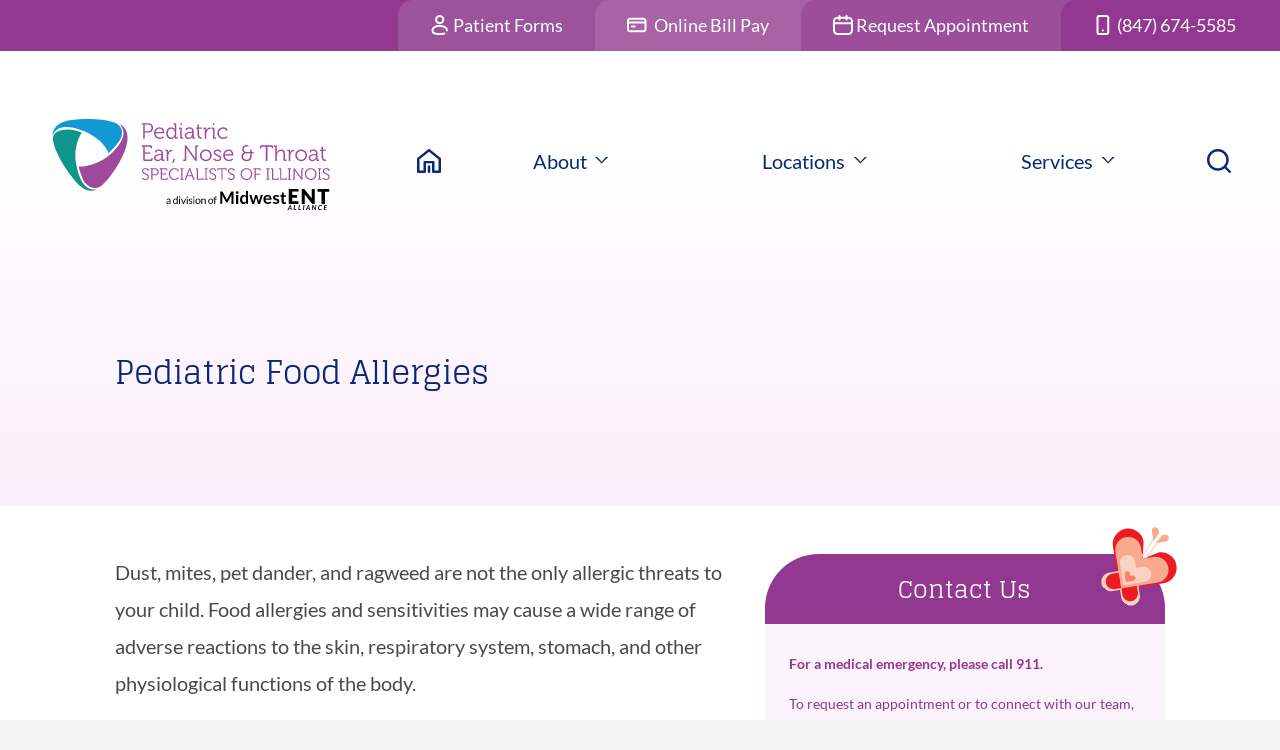

--- FILE ---
content_type: text/html; charset=UTF-8
request_url: https://pediatricentillinois.com/pediatric-food-allergies/
body_size: 48706
content:
<!DOCTYPE html>
<html lang="en-US" class="fuel5">

<head> <script>
var gform;gform||(document.addEventListener("gform_main_scripts_loaded",function(){gform.scriptsLoaded=!0}),document.addEventListener("gform/theme/scripts_loaded",function(){gform.themeScriptsLoaded=!0}),window.addEventListener("DOMContentLoaded",function(){gform.domLoaded=!0}),gform={domLoaded:!1,scriptsLoaded:!1,themeScriptsLoaded:!1,isFormEditor:()=>"function"==typeof InitializeEditor,callIfLoaded:function(o){return!(!gform.domLoaded||!gform.scriptsLoaded||!gform.themeScriptsLoaded&&!gform.isFormEditor()||(gform.isFormEditor()&&console.warn("The use of gform.initializeOnLoaded() is deprecated in the form editor context and will be removed in Gravity Forms 3.1."),o(),0))},initializeOnLoaded:function(o){gform.callIfLoaded(o)||(document.addEventListener("gform_main_scripts_loaded",()=>{gform.scriptsLoaded=!0,gform.callIfLoaded(o)}),document.addEventListener("gform/theme/scripts_loaded",()=>{gform.themeScriptsLoaded=!0,gform.callIfLoaded(o)}),window.addEventListener("DOMContentLoaded",()=>{gform.domLoaded=!0,gform.callIfLoaded(o)}))},hooks:{action:{},filter:{}},addAction:function(o,r,e,t){gform.addHook("action",o,r,e,t)},addFilter:function(o,r,e,t){gform.addHook("filter",o,r,e,t)},doAction:function(o){gform.doHook("action",o,arguments)},applyFilters:function(o){return gform.doHook("filter",o,arguments)},removeAction:function(o,r){gform.removeHook("action",o,r)},removeFilter:function(o,r,e){gform.removeHook("filter",o,r,e)},addHook:function(o,r,e,t,n){null==gform.hooks[o][r]&&(gform.hooks[o][r]=[]);var d=gform.hooks[o][r];null==n&&(n=r+"_"+d.length),gform.hooks[o][r].push({tag:n,callable:e,priority:t=null==t?10:t})},doHook:function(r,o,e){var t;if(e=Array.prototype.slice.call(e,1),null!=gform.hooks[r][o]&&((o=gform.hooks[r][o]).sort(function(o,r){return o.priority-r.priority}),o.forEach(function(o){"function"!=typeof(t=o.callable)&&(t=window[t]),"action"==r?t.apply(null,e):e[0]=t.apply(null,e)})),"filter"==r)return e[0]},removeHook:function(o,r,t,n){var e;null!=gform.hooks[o][r]&&(e=(e=gform.hooks[o][r]).filter(function(o,r,e){return!!(null!=n&&n!=o.tag||null!=t&&t!=o.priority)}),gform.hooks[o][r]=e)}});
</script>
<meta charset="UTF-8" /><script>if(navigator.userAgent.match(/MSIE|Internet Explorer/i)||navigator.userAgent.match(/Trident\/7\..*?rv:11/i)){var href=document.location.href;if(!href.match(/[?&]nowprocket/)){if(href.indexOf("?")==-1){if(href.indexOf("#")==-1){document.location.href=href+"?nowprocket=1"}else{document.location.href=href.replace("#","?nowprocket=1#")}}else{if(href.indexOf("#")==-1){document.location.href=href+"&nowprocket=1"}else{document.location.href=href.replace("#","&nowprocket=1#")}}}}</script><script>(()=>{class RocketLazyLoadScripts{constructor(){this.v="2.0.4",this.userEvents=["keydown","keyup","mousedown","mouseup","mousemove","mouseover","mouseout","touchmove","touchstart","touchend","touchcancel","wheel","click","dblclick","input"],this.attributeEvents=["onblur","onclick","oncontextmenu","ondblclick","onfocus","onmousedown","onmouseenter","onmouseleave","onmousemove","onmouseout","onmouseover","onmouseup","onmousewheel","onscroll","onsubmit"]}async t(){this.i(),this.o(),/iP(ad|hone)/.test(navigator.userAgent)&&this.h(),this.u(),this.l(this),this.m(),this.k(this),this.p(this),this._(),await Promise.all([this.R(),this.L()]),this.lastBreath=Date.now(),this.S(this),this.P(),this.D(),this.O(),this.M(),await this.C(this.delayedScripts.normal),await this.C(this.delayedScripts.defer),await this.C(this.delayedScripts.async),await this.T(),await this.F(),await this.j(),await this.A(),window.dispatchEvent(new Event("rocket-allScriptsLoaded")),this.everythingLoaded=!0,this.lastTouchEnd&&await new Promise(t=>setTimeout(t,500-Date.now()+this.lastTouchEnd)),this.I(),this.H(),this.U(),this.W()}i(){this.CSPIssue=sessionStorage.getItem("rocketCSPIssue"),document.addEventListener("securitypolicyviolation",t=>{this.CSPIssue||"script-src-elem"!==t.violatedDirective||"data"!==t.blockedURI||(this.CSPIssue=!0,sessionStorage.setItem("rocketCSPIssue",!0))},{isRocket:!0})}o(){window.addEventListener("pageshow",t=>{this.persisted=t.persisted,this.realWindowLoadedFired=!0},{isRocket:!0}),window.addEventListener("pagehide",()=>{this.onFirstUserAction=null},{isRocket:!0})}h(){let t;function e(e){t=e}window.addEventListener("touchstart",e,{isRocket:!0}),window.addEventListener("touchend",function i(o){o.changedTouches[0]&&t.changedTouches[0]&&Math.abs(o.changedTouches[0].pageX-t.changedTouches[0].pageX)<10&&Math.abs(o.changedTouches[0].pageY-t.changedTouches[0].pageY)<10&&o.timeStamp-t.timeStamp<200&&(window.removeEventListener("touchstart",e,{isRocket:!0}),window.removeEventListener("touchend",i,{isRocket:!0}),"INPUT"===o.target.tagName&&"text"===o.target.type||(o.target.dispatchEvent(new TouchEvent("touchend",{target:o.target,bubbles:!0})),o.target.dispatchEvent(new MouseEvent("mouseover",{target:o.target,bubbles:!0})),o.target.dispatchEvent(new PointerEvent("click",{target:o.target,bubbles:!0,cancelable:!0,detail:1,clientX:o.changedTouches[0].clientX,clientY:o.changedTouches[0].clientY})),event.preventDefault()))},{isRocket:!0})}q(t){this.userActionTriggered||("mousemove"!==t.type||this.firstMousemoveIgnored?"keyup"===t.type||"mouseover"===t.type||"mouseout"===t.type||(this.userActionTriggered=!0,this.onFirstUserAction&&this.onFirstUserAction()):this.firstMousemoveIgnored=!0),"click"===t.type&&t.preventDefault(),t.stopPropagation(),t.stopImmediatePropagation(),"touchstart"===this.lastEvent&&"touchend"===t.type&&(this.lastTouchEnd=Date.now()),"click"===t.type&&(this.lastTouchEnd=0),this.lastEvent=t.type,t.composedPath&&t.composedPath()[0].getRootNode()instanceof ShadowRoot&&(t.rocketTarget=t.composedPath()[0]),this.savedUserEvents.push(t)}u(){this.savedUserEvents=[],this.userEventHandler=this.q.bind(this),this.userEvents.forEach(t=>window.addEventListener(t,this.userEventHandler,{passive:!1,isRocket:!0})),document.addEventListener("visibilitychange",this.userEventHandler,{isRocket:!0})}U(){this.userEvents.forEach(t=>window.removeEventListener(t,this.userEventHandler,{passive:!1,isRocket:!0})),document.removeEventListener("visibilitychange",this.userEventHandler,{isRocket:!0}),this.savedUserEvents.forEach(t=>{(t.rocketTarget||t.target).dispatchEvent(new window[t.constructor.name](t.type,t))})}m(){const t="return false",e=Array.from(this.attributeEvents,t=>"data-rocket-"+t),i="["+this.attributeEvents.join("],[")+"]",o="[data-rocket-"+this.attributeEvents.join("],[data-rocket-")+"]",s=(e,i,o)=>{o&&o!==t&&(e.setAttribute("data-rocket-"+i,o),e["rocket"+i]=new Function("event",o),e.setAttribute(i,t))};new MutationObserver(t=>{for(const n of t)"attributes"===n.type&&(n.attributeName.startsWith("data-rocket-")||this.everythingLoaded?n.attributeName.startsWith("data-rocket-")&&this.everythingLoaded&&this.N(n.target,n.attributeName.substring(12)):s(n.target,n.attributeName,n.target.getAttribute(n.attributeName))),"childList"===n.type&&n.addedNodes.forEach(t=>{if(t.nodeType===Node.ELEMENT_NODE)if(this.everythingLoaded)for(const i of[t,...t.querySelectorAll(o)])for(const t of i.getAttributeNames())e.includes(t)&&this.N(i,t.substring(12));else for(const e of[t,...t.querySelectorAll(i)])for(const t of e.getAttributeNames())this.attributeEvents.includes(t)&&s(e,t,e.getAttribute(t))})}).observe(document,{subtree:!0,childList:!0,attributeFilter:[...this.attributeEvents,...e]})}I(){this.attributeEvents.forEach(t=>{document.querySelectorAll("[data-rocket-"+t+"]").forEach(e=>{this.N(e,t)})})}N(t,e){const i=t.getAttribute("data-rocket-"+e);i&&(t.setAttribute(e,i),t.removeAttribute("data-rocket-"+e))}k(t){Object.defineProperty(HTMLElement.prototype,"onclick",{get(){return this.rocketonclick||null},set(e){this.rocketonclick=e,this.setAttribute(t.everythingLoaded?"onclick":"data-rocket-onclick","this.rocketonclick(event)")}})}S(t){function e(e,i){let o=e[i];e[i]=null,Object.defineProperty(e,i,{get:()=>o,set(s){t.everythingLoaded?o=s:e["rocket"+i]=o=s}})}e(document,"onreadystatechange"),e(window,"onload"),e(window,"onpageshow");try{Object.defineProperty(document,"readyState",{get:()=>t.rocketReadyState,set(e){t.rocketReadyState=e},configurable:!0}),document.readyState="loading"}catch(t){console.log("WPRocket DJE readyState conflict, bypassing")}}l(t){this.originalAddEventListener=EventTarget.prototype.addEventListener,this.originalRemoveEventListener=EventTarget.prototype.removeEventListener,this.savedEventListeners=[],EventTarget.prototype.addEventListener=function(e,i,o){o&&o.isRocket||!t.B(e,this)&&!t.userEvents.includes(e)||t.B(e,this)&&!t.userActionTriggered||e.startsWith("rocket-")||t.everythingLoaded?t.originalAddEventListener.call(this,e,i,o):(t.savedEventListeners.push({target:this,remove:!1,type:e,func:i,options:o}),"mouseenter"!==e&&"mouseleave"!==e||t.originalAddEventListener.call(this,e,t.savedUserEvents.push,o))},EventTarget.prototype.removeEventListener=function(e,i,o){o&&o.isRocket||!t.B(e,this)&&!t.userEvents.includes(e)||t.B(e,this)&&!t.userActionTriggered||e.startsWith("rocket-")||t.everythingLoaded?t.originalRemoveEventListener.call(this,e,i,o):t.savedEventListeners.push({target:this,remove:!0,type:e,func:i,options:o})}}J(t,e){this.savedEventListeners=this.savedEventListeners.filter(i=>{let o=i.type,s=i.target||window;return e!==o||t!==s||(this.B(o,s)&&(i.type="rocket-"+o),this.$(i),!1)})}H(){EventTarget.prototype.addEventListener=this.originalAddEventListener,EventTarget.prototype.removeEventListener=this.originalRemoveEventListener,this.savedEventListeners.forEach(t=>this.$(t))}$(t){t.remove?this.originalRemoveEventListener.call(t.target,t.type,t.func,t.options):this.originalAddEventListener.call(t.target,t.type,t.func,t.options)}p(t){let e;function i(e){return t.everythingLoaded?e:e.split(" ").map(t=>"load"===t||t.startsWith("load.")?"rocket-jquery-load":t).join(" ")}function o(o){function s(e){const s=o.fn[e];o.fn[e]=o.fn.init.prototype[e]=function(){return this[0]===window&&t.userActionTriggered&&("string"==typeof arguments[0]||arguments[0]instanceof String?arguments[0]=i(arguments[0]):"object"==typeof arguments[0]&&Object.keys(arguments[0]).forEach(t=>{const e=arguments[0][t];delete arguments[0][t],arguments[0][i(t)]=e})),s.apply(this,arguments),this}}if(o&&o.fn&&!t.allJQueries.includes(o)){const e={DOMContentLoaded:[],"rocket-DOMContentLoaded":[]};for(const t in e)document.addEventListener(t,()=>{e[t].forEach(t=>t())},{isRocket:!0});o.fn.ready=o.fn.init.prototype.ready=function(i){function s(){parseInt(o.fn.jquery)>2?setTimeout(()=>i.bind(document)(o)):i.bind(document)(o)}return"function"==typeof i&&(t.realDomReadyFired?!t.userActionTriggered||t.fauxDomReadyFired?s():e["rocket-DOMContentLoaded"].push(s):e.DOMContentLoaded.push(s)),o([])},s("on"),s("one"),s("off"),t.allJQueries.push(o)}e=o}t.allJQueries=[],o(window.jQuery),Object.defineProperty(window,"jQuery",{get:()=>e,set(t){o(t)}})}P(){const t=new Map;document.write=document.writeln=function(e){const i=document.currentScript,o=document.createRange(),s=i.parentElement;let n=t.get(i);void 0===n&&(n=i.nextSibling,t.set(i,n));const c=document.createDocumentFragment();o.setStart(c,0),c.appendChild(o.createContextualFragment(e)),s.insertBefore(c,n)}}async R(){return new Promise(t=>{this.userActionTriggered?t():this.onFirstUserAction=t})}async L(){return new Promise(t=>{document.addEventListener("DOMContentLoaded",()=>{this.realDomReadyFired=!0,t()},{isRocket:!0})})}async j(){return this.realWindowLoadedFired?Promise.resolve():new Promise(t=>{window.addEventListener("load",t,{isRocket:!0})})}M(){this.pendingScripts=[];this.scriptsMutationObserver=new MutationObserver(t=>{for(const e of t)e.addedNodes.forEach(t=>{"SCRIPT"!==t.tagName||t.noModule||t.isWPRocket||this.pendingScripts.push({script:t,promise:new Promise(e=>{const i=()=>{const i=this.pendingScripts.findIndex(e=>e.script===t);i>=0&&this.pendingScripts.splice(i,1),e()};t.addEventListener("load",i,{isRocket:!0}),t.addEventListener("error",i,{isRocket:!0}),setTimeout(i,1e3)})})})}),this.scriptsMutationObserver.observe(document,{childList:!0,subtree:!0})}async F(){await this.X(),this.pendingScripts.length?(await this.pendingScripts[0].promise,await this.F()):this.scriptsMutationObserver.disconnect()}D(){this.delayedScripts={normal:[],async:[],defer:[]},document.querySelectorAll("script[type$=rocketlazyloadscript]").forEach(t=>{t.hasAttribute("data-rocket-src")?t.hasAttribute("async")&&!1!==t.async?this.delayedScripts.async.push(t):t.hasAttribute("defer")&&!1!==t.defer||"module"===t.getAttribute("data-rocket-type")?this.delayedScripts.defer.push(t):this.delayedScripts.normal.push(t):this.delayedScripts.normal.push(t)})}async _(){await this.L();let t=[];document.querySelectorAll("script[type$=rocketlazyloadscript][data-rocket-src]").forEach(e=>{let i=e.getAttribute("data-rocket-src");if(i&&!i.startsWith("data:")){i.startsWith("//")&&(i=location.protocol+i);try{const o=new URL(i).origin;o!==location.origin&&t.push({src:o,crossOrigin:e.crossOrigin||"module"===e.getAttribute("data-rocket-type")})}catch(t){}}}),t=[...new Map(t.map(t=>[JSON.stringify(t),t])).values()],this.Y(t,"preconnect")}async G(t){if(await this.K(),!0!==t.noModule||!("noModule"in HTMLScriptElement.prototype))return new Promise(e=>{let i;function o(){(i||t).setAttribute("data-rocket-status","executed"),e()}try{if(navigator.userAgent.includes("Firefox/")||""===navigator.vendor||this.CSPIssue)i=document.createElement("script"),[...t.attributes].forEach(t=>{let e=t.nodeName;"type"!==e&&("data-rocket-type"===e&&(e="type"),"data-rocket-src"===e&&(e="src"),i.setAttribute(e,t.nodeValue))}),t.text&&(i.text=t.text),t.nonce&&(i.nonce=t.nonce),i.hasAttribute("src")?(i.addEventListener("load",o,{isRocket:!0}),i.addEventListener("error",()=>{i.setAttribute("data-rocket-status","failed-network"),e()},{isRocket:!0}),setTimeout(()=>{i.isConnected||e()},1)):(i.text=t.text,o()),i.isWPRocket=!0,t.parentNode.replaceChild(i,t);else{const i=t.getAttribute("data-rocket-type"),s=t.getAttribute("data-rocket-src");i?(t.type=i,t.removeAttribute("data-rocket-type")):t.removeAttribute("type"),t.addEventListener("load",o,{isRocket:!0}),t.addEventListener("error",i=>{this.CSPIssue&&i.target.src.startsWith("data:")?(console.log("WPRocket: CSP fallback activated"),t.removeAttribute("src"),this.G(t).then(e)):(t.setAttribute("data-rocket-status","failed-network"),e())},{isRocket:!0}),s?(t.fetchPriority="high",t.removeAttribute("data-rocket-src"),t.src=s):t.src="data:text/javascript;base64,"+window.btoa(unescape(encodeURIComponent(t.text)))}}catch(i){t.setAttribute("data-rocket-status","failed-transform"),e()}});t.setAttribute("data-rocket-status","skipped")}async C(t){const e=t.shift();return e?(e.isConnected&&await this.G(e),this.C(t)):Promise.resolve()}O(){this.Y([...this.delayedScripts.normal,...this.delayedScripts.defer,...this.delayedScripts.async],"preload")}Y(t,e){this.trash=this.trash||[];let i=!0;var o=document.createDocumentFragment();t.forEach(t=>{const s=t.getAttribute&&t.getAttribute("data-rocket-src")||t.src;if(s&&!s.startsWith("data:")){const n=document.createElement("link");n.href=s,n.rel=e,"preconnect"!==e&&(n.as="script",n.fetchPriority=i?"high":"low"),t.getAttribute&&"module"===t.getAttribute("data-rocket-type")&&(n.crossOrigin=!0),t.crossOrigin&&(n.crossOrigin=t.crossOrigin),t.integrity&&(n.integrity=t.integrity),t.nonce&&(n.nonce=t.nonce),o.appendChild(n),this.trash.push(n),i=!1}}),document.head.appendChild(o)}W(){this.trash.forEach(t=>t.remove())}async T(){try{document.readyState="interactive"}catch(t){}this.fauxDomReadyFired=!0;try{await this.K(),this.J(document,"readystatechange"),document.dispatchEvent(new Event("rocket-readystatechange")),await this.K(),document.rocketonreadystatechange&&document.rocketonreadystatechange(),await this.K(),this.J(document,"DOMContentLoaded"),document.dispatchEvent(new Event("rocket-DOMContentLoaded")),await this.K(),this.J(window,"DOMContentLoaded"),window.dispatchEvent(new Event("rocket-DOMContentLoaded"))}catch(t){console.error(t)}}async A(){try{document.readyState="complete"}catch(t){}try{await this.K(),this.J(document,"readystatechange"),document.dispatchEvent(new Event("rocket-readystatechange")),await this.K(),document.rocketonreadystatechange&&document.rocketonreadystatechange(),await this.K(),this.J(window,"load"),window.dispatchEvent(new Event("rocket-load")),await this.K(),window.rocketonload&&window.rocketonload(),await this.K(),this.allJQueries.forEach(t=>t(window).trigger("rocket-jquery-load")),await this.K(),this.J(window,"pageshow");const t=new Event("rocket-pageshow");t.persisted=this.persisted,window.dispatchEvent(t),await this.K(),window.rocketonpageshow&&window.rocketonpageshow({persisted:this.persisted})}catch(t){console.error(t)}}async K(){Date.now()-this.lastBreath>45&&(await this.X(),this.lastBreath=Date.now())}async X(){return document.hidden?new Promise(t=>setTimeout(t)):new Promise(t=>requestAnimationFrame(t))}B(t,e){return e===document&&"readystatechange"===t||(e===document&&"DOMContentLoaded"===t||(e===window&&"DOMContentLoaded"===t||(e===window&&"load"===t||e===window&&"pageshow"===t)))}static run(){(new RocketLazyLoadScripts).t()}}RocketLazyLoadScripts.run()})();</script>

<title>Pediatric Food Allergies | Pediatric ENT Specialists of Illinois</title>
<style id="rocket-critical-css">#plvt-view-transitions-inline-css</style>
<meta name="viewport" content="width=device-width" /><script type="rocketlazyloadscript">
			var fm = {};
			fm.url = {
				site:"https://pediatricentillinois.com/",
				admin:"https://pediatricentillinois.com/wp-admin/",
				theme:"https://pediatricentillinois.com/wp-content/themes/fuel/",
				child:"https://pediatricentillinois.com/wp-content/themes/fuel-junior/"
			};
		</script><meta name="dc.title" content="Pediatric Food Allergies | Pediatric ENT Specialists of Illinois">
<meta name="dc.description" content="(847) 674-5585 | Dust, mites, pet dander, and ragweed are not the only allergic threats to your child. Food allergies and sensitivities may cause a wide range of adverse reactions to the skin, respiratory system, stomach, and other physiological functions of the body. Determining what foods are the cause of an allergic reaction&hellip;">
<meta name="dc.relation" content="https://pediatricentillinois.com/pediatric-food-allergies/">
<meta name="dc.source" content="https://pediatricentillinois.com/">
<meta name="dc.language" content="en_US">
<meta name="description" content="(847) 674-5585 | Dust, mites, pet dander, and ragweed are not the only allergic threats to your child. Food allergies and sensitivities may cause a wide range of adverse reactions to the skin, respiratory system, stomach, and other physiological functions of the body. Determining what foods are the cause of an allergic reaction&hellip;">
<meta name="robots" content="index, follow, max-snippet:-1, max-image-preview:large, max-video-preview:-1">
<link rel="canonical" href="https://pediatricentillinois.com/pediatric-food-allergies/">

<link rel="alternate" type="application/rss+xml" title="Pediatric ENT Specialists of Illinois &raquo; Feed" href="https://pediatricentillinois.com/feed/" />
<link rel="alternate" type="application/rss+xml" title="Pediatric ENT Specialists of Illinois &raquo; Comments Feed" href="https://pediatricentillinois.com/comments/feed/" />
		<link rel="alternate" title="oEmbed (JSON)" type="application/json+oembed" href="https://pediatricentillinois.com/wp-json/oembed/1.0/embed?url=https%3A%2F%2Fpediatricentillinois.com%2Fpediatric-food-allergies%2F" />
<link rel="alternate" title="oEmbed (XML)" type="text/xml+oembed" href="https://pediatricentillinois.com/wp-json/oembed/1.0/embed?url=https%3A%2F%2Fpediatricentillinois.com%2Fpediatric-food-allergies%2F&#038;format=xml" />
<style id='wp-img-auto-sizes-contain-inline-css'>
img:is([sizes=auto i],[sizes^="auto," i]){contain-intrinsic-size:3000px 1500px}
/*# sourceURL=wp-img-auto-sizes-contain-inline-css */
</style>
<style id='wp-block-library-inline-css'>
:root{--wp-block-synced-color:#7a00df;--wp-block-synced-color--rgb:122,0,223;--wp-bound-block-color:var(--wp-block-synced-color);--wp-editor-canvas-background:#ddd;--wp-admin-theme-color:#007cba;--wp-admin-theme-color--rgb:0,124,186;--wp-admin-theme-color-darker-10:#006ba1;--wp-admin-theme-color-darker-10--rgb:0,107,160.5;--wp-admin-theme-color-darker-20:#005a87;--wp-admin-theme-color-darker-20--rgb:0,90,135;--wp-admin-border-width-focus:2px}@media (min-resolution:192dpi){:root{--wp-admin-border-width-focus:1.5px}}.wp-element-button{cursor:pointer}:root .has-very-light-gray-background-color{background-color:#eee}:root .has-very-dark-gray-background-color{background-color:#313131}:root .has-very-light-gray-color{color:#eee}:root .has-very-dark-gray-color{color:#313131}:root .has-vivid-green-cyan-to-vivid-cyan-blue-gradient-background{background:linear-gradient(135deg,#00d084,#0693e3)}:root .has-purple-crush-gradient-background{background:linear-gradient(135deg,#34e2e4,#4721fb 50%,#ab1dfe)}:root .has-hazy-dawn-gradient-background{background:linear-gradient(135deg,#faaca8,#dad0ec)}:root .has-subdued-olive-gradient-background{background:linear-gradient(135deg,#fafae1,#67a671)}:root .has-atomic-cream-gradient-background{background:linear-gradient(135deg,#fdd79a,#004a59)}:root .has-nightshade-gradient-background{background:linear-gradient(135deg,#330968,#31cdcf)}:root .has-midnight-gradient-background{background:linear-gradient(135deg,#020381,#2874fc)}:root{--wp--preset--font-size--normal:16px;--wp--preset--font-size--huge:42px}.has-regular-font-size{font-size:1em}.has-larger-font-size{font-size:2.625em}.has-normal-font-size{font-size:var(--wp--preset--font-size--normal)}.has-huge-font-size{font-size:var(--wp--preset--font-size--huge)}.has-text-align-center{text-align:center}.has-text-align-left{text-align:left}.has-text-align-right{text-align:right}.has-fit-text{white-space:nowrap!important}#end-resizable-editor-section{display:none}.aligncenter{clear:both}.items-justified-left{justify-content:flex-start}.items-justified-center{justify-content:center}.items-justified-right{justify-content:flex-end}.items-justified-space-between{justify-content:space-between}.screen-reader-text{border:0;clip-path:inset(50%);height:1px;margin:-1px;overflow:hidden;padding:0;position:absolute;width:1px;word-wrap:normal!important}.screen-reader-text:focus{background-color:#ddd;clip-path:none;color:#444;display:block;font-size:1em;height:auto;left:5px;line-height:normal;padding:15px 23px 14px;text-decoration:none;top:5px;width:auto;z-index:100000}html :where(.has-border-color){border-style:solid}html :where([style*=border-top-color]){border-top-style:solid}html :where([style*=border-right-color]){border-right-style:solid}html :where([style*=border-bottom-color]){border-bottom-style:solid}html :where([style*=border-left-color]){border-left-style:solid}html :where([style*=border-width]){border-style:solid}html :where([style*=border-top-width]){border-top-style:solid}html :where([style*=border-right-width]){border-right-style:solid}html :where([style*=border-bottom-width]){border-bottom-style:solid}html :where([style*=border-left-width]){border-left-style:solid}html :where(img[class*=wp-image-]){height:auto;max-width:100%}:where(figure){margin:0 0 1em}html :where(.is-position-sticky){--wp-admin--admin-bar--position-offset:var(--wp-admin--admin-bar--height,0px)}@media screen and (max-width:600px){html :where(.is-position-sticky){--wp-admin--admin-bar--position-offset:0px}}

/*# sourceURL=wp-block-library-inline-css */
</style><style id='wp-block-heading-inline-css'>
h1:where(.wp-block-heading).has-background,h2:where(.wp-block-heading).has-background,h3:where(.wp-block-heading).has-background,h4:where(.wp-block-heading).has-background,h5:where(.wp-block-heading).has-background,h6:where(.wp-block-heading).has-background{padding:1.25em 2.375em}h1.has-text-align-left[style*=writing-mode]:where([style*=vertical-lr]),h1.has-text-align-right[style*=writing-mode]:where([style*=vertical-rl]),h2.has-text-align-left[style*=writing-mode]:where([style*=vertical-lr]),h2.has-text-align-right[style*=writing-mode]:where([style*=vertical-rl]),h3.has-text-align-left[style*=writing-mode]:where([style*=vertical-lr]),h3.has-text-align-right[style*=writing-mode]:where([style*=vertical-rl]),h4.has-text-align-left[style*=writing-mode]:where([style*=vertical-lr]),h4.has-text-align-right[style*=writing-mode]:where([style*=vertical-rl]),h5.has-text-align-left[style*=writing-mode]:where([style*=vertical-lr]),h5.has-text-align-right[style*=writing-mode]:where([style*=vertical-rl]),h6.has-text-align-left[style*=writing-mode]:where([style*=vertical-lr]),h6.has-text-align-right[style*=writing-mode]:where([style*=vertical-rl]){rotate:180deg}
/*# sourceURL=https://pediatricentillinois.com/wp-includes/blocks/heading/style.min.css */
</style>
<style id='wp-block-list-inline-css'>
ol,ul{box-sizing:border-box}:root :where(.wp-block-list.has-background){padding:1.25em 2.375em}
	/* List block is-style-#-columns block style variations */
	*:has(> .wp-block-list[class*="columns"]),
	* ~ :is(.wp-block-list[class*="columns"]) {
		container: list-col / inline-size;
	}
	@container list-col (min-width: 20rem) {
		.wp-block-list[class*="columns"] {
			column-count: 2;
			column-gap: 2rem;
		}
		.wp-block-list[class*="columns"] li:first-child {
			margin-top: 0;
		}
	}
	@container list-col (min-width: 30rem) {
		.wp-block-list:is(.is-style-3-columns, .is-style-4-columns) {
			column-count: 3;
		}
	}
	@container list-col (min-width: 40rem) {
		.wp-block-list.is-style-4-columns {
			column-count: 4;
		}
	}
	/* List block is-style-#-columns block style variations */
	*:has(> .wp-block-list[class*="columns"]),
	* ~ :is(.wp-block-list[class*="columns"]) {
		container: list-col / inline-size;
	}
	@container list-col (min-width: 20rem) {
		.wp-block-list[class*="columns"] {
			column-count: 2;
			column-gap: 2rem;
		}
		.wp-block-list[class*="columns"] li:first-child {
			margin-top: 0;
		}
	}
	@container list-col (min-width: 30rem) {
		.wp-block-list:is(.is-style-3-columns, .is-style-4-columns) {
			column-count: 3;
		}
	}
	@container list-col (min-width: 40rem) {
		.wp-block-list.is-style-4-columns {
			column-count: 4;
		}
	}
	/* List block is-style-#-columns block style variations */
	*:has(> .wp-block-list[class*="columns"]),
	* ~ :is(.wp-block-list[class*="columns"]) {
		container: list-col / inline-size;
	}
	@container list-col (min-width: 20rem) {
		.wp-block-list[class*="columns"] {
			column-count: 2;
			column-gap: 2rem;
		}
		.wp-block-list[class*="columns"] li:first-child {
			margin-top: 0;
		}
	}
	@container list-col (min-width: 30rem) {
		.wp-block-list:is(.is-style-3-columns, .is-style-4-columns) {
			column-count: 3;
		}
	}
	@container list-col (min-width: 40rem) {
		.wp-block-list.is-style-4-columns {
			column-count: 4;
		}
	}
/*# sourceURL=wp-block-list-inline-css */
</style>
<style id='wp-block-paragraph-inline-css'>
.is-small-text{font-size:.875em}.is-regular-text{font-size:1em}.is-large-text{font-size:2.25em}.is-larger-text{font-size:3em}.has-drop-cap:not(:focus):first-letter{float:left;font-size:8.4em;font-style:normal;font-weight:100;line-height:.68;margin:.05em .1em 0 0;text-transform:uppercase}body.rtl .has-drop-cap:not(:focus):first-letter{float:none;margin-left:.1em}p.has-drop-cap.has-background{overflow:hidden}:root :where(p.has-background){padding:1.25em 2.375em}:where(p.has-text-color:not(.has-link-color)) a{color:inherit}p.has-text-align-left[style*="writing-mode:vertical-lr"],p.has-text-align-right[style*="writing-mode:vertical-rl"]{rotate:180deg}
/*# sourceURL=https://pediatricentillinois.com/wp-includes/blocks/paragraph/style.min.css */
</style>
<style id='wp-block-pullquote-inline-css'>
.wp-block-pullquote{box-sizing:border-box;margin:0 0 1em;overflow-wrap:break-word;padding:4em 0;text-align:center}.wp-block-pullquote blockquote,.wp-block-pullquote p{color:inherit}.wp-block-pullquote blockquote{margin:0}.wp-block-pullquote p{margin-top:0}.wp-block-pullquote p:last-child{margin-bottom:0}.wp-block-pullquote.alignleft,.wp-block-pullquote.alignright{max-width:420px}.wp-block-pullquote cite,.wp-block-pullquote footer{position:relative}.wp-block-pullquote .has-text-color a{color:inherit}.wp-block-pullquote.has-text-align-left blockquote{text-align:left}.wp-block-pullquote.has-text-align-right blockquote{text-align:right}.wp-block-pullquote.has-text-align-center blockquote{text-align:center}.wp-block-pullquote.is-style-solid-color{border:none}.wp-block-pullquote.is-style-solid-color blockquote{margin-left:auto;margin-right:auto;max-width:60%}.wp-block-pullquote.is-style-solid-color blockquote p{font-size:2em;margin-bottom:0;margin-top:0}.wp-block-pullquote.is-style-solid-color blockquote cite{font-style:normal;text-transform:none}.wp-block-pullquote :where(cite){color:inherit;display:block}
/*# sourceURL=https://pediatricentillinois.com/wp-includes/blocks/pullquote/style.min.css */
</style>
<style id='global-styles-inline-css'>
:root{--wp--preset--aspect-ratio--square: 1;--wp--preset--aspect-ratio--4-3: 4/3;--wp--preset--aspect-ratio--3-4: 3/4;--wp--preset--aspect-ratio--3-2: 3/2;--wp--preset--aspect-ratio--2-3: 2/3;--wp--preset--aspect-ratio--16-9: 16/9;--wp--preset--aspect-ratio--9-16: 9/16;--wp--preset--color--black: #000000;--wp--preset--color--cyan-bluish-gray: #abb8c3;--wp--preset--color--white: #ffffff;--wp--preset--color--pale-pink: #f78da7;--wp--preset--color--vivid-red: #cf2e2e;--wp--preset--color--luminous-vivid-orange: #ff6900;--wp--preset--color--luminous-vivid-amber: #fcb900;--wp--preset--color--light-green-cyan: #7bdcb5;--wp--preset--color--vivid-green-cyan: #00d084;--wp--preset--color--pale-cyan-blue: #8ed1fc;--wp--preset--color--vivid-cyan-blue: #0693e3;--wp--preset--color--vivid-purple: #9b51e0;--wp--preset--gradient--vivid-cyan-blue-to-vivid-purple: linear-gradient(135deg,rgb(6,147,227) 0%,rgb(155,81,224) 100%);--wp--preset--gradient--light-green-cyan-to-vivid-green-cyan: linear-gradient(135deg,rgb(122,220,180) 0%,rgb(0,208,130) 100%);--wp--preset--gradient--luminous-vivid-amber-to-luminous-vivid-orange: linear-gradient(135deg,rgb(252,185,0) 0%,rgb(255,105,0) 100%);--wp--preset--gradient--luminous-vivid-orange-to-vivid-red: linear-gradient(135deg,rgb(255,105,0) 0%,rgb(207,46,46) 100%);--wp--preset--gradient--very-light-gray-to-cyan-bluish-gray: linear-gradient(135deg,rgb(238,238,238) 0%,rgb(169,184,195) 100%);--wp--preset--gradient--cool-to-warm-spectrum: linear-gradient(135deg,rgb(74,234,220) 0%,rgb(151,120,209) 20%,rgb(207,42,186) 40%,rgb(238,44,130) 60%,rgb(251,105,98) 80%,rgb(254,248,76) 100%);--wp--preset--gradient--blush-light-purple: linear-gradient(135deg,rgb(255,206,236) 0%,rgb(152,150,240) 100%);--wp--preset--gradient--blush-bordeaux: linear-gradient(135deg,rgb(254,205,165) 0%,rgb(254,45,45) 50%,rgb(107,0,62) 100%);--wp--preset--gradient--luminous-dusk: linear-gradient(135deg,rgb(255,203,112) 0%,rgb(199,81,192) 50%,rgb(65,88,208) 100%);--wp--preset--gradient--pale-ocean: linear-gradient(135deg,rgb(255,245,203) 0%,rgb(182,227,212) 50%,rgb(51,167,181) 100%);--wp--preset--gradient--electric-grass: linear-gradient(135deg,rgb(202,248,128) 0%,rgb(113,206,126) 100%);--wp--preset--gradient--midnight: linear-gradient(135deg,rgb(2,3,129) 0%,rgb(40,116,252) 100%);--wp--preset--font-size--small: 13px;--wp--preset--font-size--medium: 20px;--wp--preset--font-size--large: 36px;--wp--preset--font-size--x-large: 42px;--wp--preset--spacing--20: 0.44rem;--wp--preset--spacing--30: 0.67rem;--wp--preset--spacing--40: 1rem;--wp--preset--spacing--50: 1.5rem;--wp--preset--spacing--60: 2.25rem;--wp--preset--spacing--70: 3.38rem;--wp--preset--spacing--80: 5.06rem;--wp--preset--shadow--natural: 6px 6px 9px rgba(0, 0, 0, 0.2);--wp--preset--shadow--deep: 12px 12px 50px rgba(0, 0, 0, 0.4);--wp--preset--shadow--sharp: 6px 6px 0px rgba(0, 0, 0, 0.2);--wp--preset--shadow--outlined: 6px 6px 0px -3px rgb(255, 255, 255), 6px 6px rgb(0, 0, 0);--wp--preset--shadow--crisp: 6px 6px 0px rgb(0, 0, 0);}:where(.is-layout-flex){gap: 0.5em;}:where(.is-layout-grid){gap: 0.5em;}body .is-layout-flex{display: flex;}.is-layout-flex{flex-wrap: wrap;align-items: center;}.is-layout-flex > :is(*, div){margin: 0;}body .is-layout-grid{display: grid;}.is-layout-grid > :is(*, div){margin: 0;}:where(.wp-block-columns.is-layout-flex){gap: 2em;}:where(.wp-block-columns.is-layout-grid){gap: 2em;}:where(.wp-block-post-template.is-layout-flex){gap: 1.25em;}:where(.wp-block-post-template.is-layout-grid){gap: 1.25em;}.has-black-color{color: var(--wp--preset--color--black) !important;}.has-cyan-bluish-gray-color{color: var(--wp--preset--color--cyan-bluish-gray) !important;}.has-white-color{color: var(--wp--preset--color--white) !important;}.has-pale-pink-color{color: var(--wp--preset--color--pale-pink) !important;}.has-vivid-red-color{color: var(--wp--preset--color--vivid-red) !important;}.has-luminous-vivid-orange-color{color: var(--wp--preset--color--luminous-vivid-orange) !important;}.has-luminous-vivid-amber-color{color: var(--wp--preset--color--luminous-vivid-amber) !important;}.has-light-green-cyan-color{color: var(--wp--preset--color--light-green-cyan) !important;}.has-vivid-green-cyan-color{color: var(--wp--preset--color--vivid-green-cyan) !important;}.has-pale-cyan-blue-color{color: var(--wp--preset--color--pale-cyan-blue) !important;}.has-vivid-cyan-blue-color{color: var(--wp--preset--color--vivid-cyan-blue) !important;}.has-vivid-purple-color{color: var(--wp--preset--color--vivid-purple) !important;}.has-black-background-color{background-color: var(--wp--preset--color--black) !important;}.has-cyan-bluish-gray-background-color{background-color: var(--wp--preset--color--cyan-bluish-gray) !important;}.has-white-background-color{background-color: var(--wp--preset--color--white) !important;}.has-pale-pink-background-color{background-color: var(--wp--preset--color--pale-pink) !important;}.has-vivid-red-background-color{background-color: var(--wp--preset--color--vivid-red) !important;}.has-luminous-vivid-orange-background-color{background-color: var(--wp--preset--color--luminous-vivid-orange) !important;}.has-luminous-vivid-amber-background-color{background-color: var(--wp--preset--color--luminous-vivid-amber) !important;}.has-light-green-cyan-background-color{background-color: var(--wp--preset--color--light-green-cyan) !important;}.has-vivid-green-cyan-background-color{background-color: var(--wp--preset--color--vivid-green-cyan) !important;}.has-pale-cyan-blue-background-color{background-color: var(--wp--preset--color--pale-cyan-blue) !important;}.has-vivid-cyan-blue-background-color{background-color: var(--wp--preset--color--vivid-cyan-blue) !important;}.has-vivid-purple-background-color{background-color: var(--wp--preset--color--vivid-purple) !important;}.has-black-border-color{border-color: var(--wp--preset--color--black) !important;}.has-cyan-bluish-gray-border-color{border-color: var(--wp--preset--color--cyan-bluish-gray) !important;}.has-white-border-color{border-color: var(--wp--preset--color--white) !important;}.has-pale-pink-border-color{border-color: var(--wp--preset--color--pale-pink) !important;}.has-vivid-red-border-color{border-color: var(--wp--preset--color--vivid-red) !important;}.has-luminous-vivid-orange-border-color{border-color: var(--wp--preset--color--luminous-vivid-orange) !important;}.has-luminous-vivid-amber-border-color{border-color: var(--wp--preset--color--luminous-vivid-amber) !important;}.has-light-green-cyan-border-color{border-color: var(--wp--preset--color--light-green-cyan) !important;}.has-vivid-green-cyan-border-color{border-color: var(--wp--preset--color--vivid-green-cyan) !important;}.has-pale-cyan-blue-border-color{border-color: var(--wp--preset--color--pale-cyan-blue) !important;}.has-vivid-cyan-blue-border-color{border-color: var(--wp--preset--color--vivid-cyan-blue) !important;}.has-vivid-purple-border-color{border-color: var(--wp--preset--color--vivid-purple) !important;}.has-vivid-cyan-blue-to-vivid-purple-gradient-background{background: var(--wp--preset--gradient--vivid-cyan-blue-to-vivid-purple) !important;}.has-light-green-cyan-to-vivid-green-cyan-gradient-background{background: var(--wp--preset--gradient--light-green-cyan-to-vivid-green-cyan) !important;}.has-luminous-vivid-amber-to-luminous-vivid-orange-gradient-background{background: var(--wp--preset--gradient--luminous-vivid-amber-to-luminous-vivid-orange) !important;}.has-luminous-vivid-orange-to-vivid-red-gradient-background{background: var(--wp--preset--gradient--luminous-vivid-orange-to-vivid-red) !important;}.has-very-light-gray-to-cyan-bluish-gray-gradient-background{background: var(--wp--preset--gradient--very-light-gray-to-cyan-bluish-gray) !important;}.has-cool-to-warm-spectrum-gradient-background{background: var(--wp--preset--gradient--cool-to-warm-spectrum) !important;}.has-blush-light-purple-gradient-background{background: var(--wp--preset--gradient--blush-light-purple) !important;}.has-blush-bordeaux-gradient-background{background: var(--wp--preset--gradient--blush-bordeaux) !important;}.has-luminous-dusk-gradient-background{background: var(--wp--preset--gradient--luminous-dusk) !important;}.has-pale-ocean-gradient-background{background: var(--wp--preset--gradient--pale-ocean) !important;}.has-electric-grass-gradient-background{background: var(--wp--preset--gradient--electric-grass) !important;}.has-midnight-gradient-background{background: var(--wp--preset--gradient--midnight) !important;}.has-small-font-size{font-size: var(--wp--preset--font-size--small) !important;}.has-medium-font-size{font-size: var(--wp--preset--font-size--medium) !important;}.has-large-font-size{font-size: var(--wp--preset--font-size--large) !important;}.has-x-large-font-size{font-size: var(--wp--preset--font-size--x-large) !important;}
:root :where(.wp-block-pullquote){font-size: 1.5em;line-height: 1.6;}
/*# sourceURL=global-styles-inline-css */
</style>

<style id='classic-theme-styles-inline-css'>
/*! This file is auto-generated */
.wp-block-button__link{color:#fff;background-color:#32373c;border-radius:9999px;box-shadow:none;text-decoration:none;padding:calc(.667em + 2px) calc(1.333em + 2px);font-size:1.125em}.wp-block-file__button{background:#32373c;color:#fff;text-decoration:none}
/*# sourceURL=/wp-includes/css/classic-themes.min.css */
</style>
<style id='fuelCAPTCHA-inline-styles-inline-css'>

			.fuelCAPTCHA {
				visibility: hidden;
				position: absolute;
				left: -100vw;
			}
		
/*# sourceURL=fuelCAPTCHA-inline-styles-inline-css */
</style>
<link data-minify="1" rel='preload'  href='https://pediatricentillinois.com/wp-content/cache/min/1/wp-content/plugins/fuelLOCATIONS/css/fuelLOCATIONS.css?ver=1768951688' data-rocket-async="style" as="style" onload="this.onload=null;this.rel='stylesheet'" onerror="this.removeAttribute('data-rocket-async')"  media='all' />
<link data-minify="1" rel='preload'  href='https://pediatricentillinois.com/wp-content/cache/min/1/wp-content/themes/fuel-junior/style.css?ver=1768951688' data-rocket-async="style" as="style" onload="this.onload=null;this.rel='stylesheet'" onerror="this.removeAttribute('data-rocket-async')"  media='all' />
<link data-minify="1" rel='preload'  href='https://pediatricentillinois.com/wp-content/cache/min/1/wp-content/themes/fuel-junior/css/menu.css?ver=1768951688' data-rocket-async="style" as="style" onload="this.onload=null;this.rel='stylesheet'" onerror="this.removeAttribute('data-rocket-async')"  media='all' />
<link data-minify="1" rel='preload'  href='https://pediatricentillinois.com/wp-content/cache/min/1/wp-content/themes/fuel-junior/css/secondary.css?ver=1768951691' data-rocket-async="style" as="style" onload="this.onload=null;this.rel='stylesheet'" onerror="this.removeAttribute('data-rocket-async')"  media='all' />
<style id='rocket-lazyload-inline-css'>
.rll-youtube-player{position:relative;padding-bottom:56.23%;height:0;overflow:hidden;max-width:100%;}.rll-youtube-player:focus-within{outline: 2px solid currentColor;outline-offset: 5px;}.rll-youtube-player iframe{position:absolute;top:0;left:0;width:100%;height:100%;z-index:100;background:0 0}.rll-youtube-player img{bottom:0;display:block;left:0;margin:auto;max-width:100%;width:100%;position:absolute;right:0;top:0;border:none;height:auto;-webkit-transition:.4s all;-moz-transition:.4s all;transition:.4s all}.rll-youtube-player img:hover{-webkit-filter:brightness(75%)}.rll-youtube-player .play{height:100%;width:100%;left:0;top:0;position:absolute;background:url(https://pediatricentillinois.com/wp-content/plugins/wp-rocket/assets/img/youtube.png) no-repeat center;background-color: transparent !important;cursor:pointer;border:none;}
/*# sourceURL=rocket-lazyload-inline-css */
</style>
<script id="map-loader-js-extra">
var fuelLOCATIONS = {"site_url":"https://pediatricentillinois.com","plugin_url":"https://pediatricentillinois.com/wp-content/plugins/fuelLOCATIONS/","maps_key":"AIzaSyCa8kajrY61wJ3vmBby6pOa-Cw57dyq4x4"};
//# sourceURL=map-loader-js-extra
</script>
<script type="rocketlazyloadscript" data-minify="1" data-rocket-src="https://pediatricentillinois.com/wp-content/cache/min/1/wp-content/plugins/fuelLOCATIONS/js/map.js?ver=1768951688" id="map-loader-js" data-rocket-defer defer></script>
<script src="https://pediatricentillinois.com/wp-includes/js/jquery/jquery.min.js?ver=3.7.1" id="jquery-core-js"></script>
<script src="https://pediatricentillinois.com/wp-includes/js/jquery/jquery-migrate.min.js?ver=3.4.1" id="jquery-migrate-js"></script>
<script type="rocketlazyloadscript" data-minify="1" data-rocket-src="https://pediatricentillinois.com/wp-content/cache/min/1/wp-content/themes/fuel/js/script.js?ver=1768951688" id="fuel_parent_script-js" data-rocket-defer defer></script>
<script id="fuel_child_script-js-extra">
var urls = {"site":"https://pediatricentillinois.com","child_theme":"https://pediatricentillinois.com/wp-content/themes/fuel-junior"};
//# sourceURL=fuel_child_script-js-extra
</script>
<script type="rocketlazyloadscript" data-minify="1" data-rocket-src="https://pediatricentillinois.com/wp-content/cache/min/1/wp-content/themes/fuel-junior/js/script.js?ver=1768951688" id="fuel_child_script-js" data-rocket-defer defer></script>
<link rel="https://api.w.org/" href="https://pediatricentillinois.com/wp-json/" /><link rel="alternate" title="JSON" type="application/json" href="https://pediatricentillinois.com/wp-json/wp/v2/pages/2033" /><link rel="EditURI" type="application/rsd+xml" title="RSD" href="https://pediatricentillinois.com/xmlrpc.php?rsd" />
<meta name="generator" content="WordPress 6.9" />
<link rel='shortlink' href='https://pediatricentillinois.com/?p=2033' />
<meta property="og:image" content="https://pediatricentillinois.com/wp-content/uploads/2023/05/logo.png" /><!-- Google Tag Manager -->
<script>(function(w,d,s,l,i){w[l]=w[l]||[];w[l].push({'gtm.start':
new Date().getTime(),event:'gtm.js'});var f=d.getElementsByTagName(s)[0],
j=d.createElement(s),dl=l!='dataLayer'?'&l='+l:'';j.async=true;j.src=
'https://www.googletagmanager.com/gtm.js?id='+i+dl;f.parentNode.insertBefore(j,f);
})(window,document,'script','dataLayer','GTM-WT2BP6J');</script>
<!-- End Google Tag Manager -->

<meta name="msvalidate.01" content="1ACF9256A77F4FF464AB81E13E9745DB" /><link rel="icon" href="https://pediatricentillinois.com/wp-content/uploads/2023/03/cropped-Favicon-32x32.png" sizes="32x32" />
<link rel="icon" href="https://pediatricentillinois.com/wp-content/uploads/2023/03/cropped-Favicon-192x192.png" sizes="192x192" />
<link rel="apple-touch-icon" href="https://pediatricentillinois.com/wp-content/uploads/2023/03/cropped-Favicon-180x180.png" />
<meta name="msapplication-TileImage" content="https://pediatricentillinois.com/wp-content/uploads/2023/03/cropped-Favicon-270x270.png" />
<noscript><style id="rocket-lazyload-nojs-css">.rll-youtube-player, [data-lazy-src]{display:none !important;}</style></noscript><script type="rocketlazyloadscript">
/*! loadCSS rel=preload polyfill. [c]2017 Filament Group, Inc. MIT License */
(function(w){"use strict";if(!w.loadCSS){w.loadCSS=function(){}}
var rp=loadCSS.relpreload={};rp.support=(function(){var ret;try{ret=w.document.createElement("link").relList.supports("preload")}catch(e){ret=!1}
return function(){return ret}})();rp.bindMediaToggle=function(link){var finalMedia=link.media||"all";function enableStylesheet(){link.media=finalMedia}
if(link.addEventListener){link.addEventListener("load",enableStylesheet)}else if(link.attachEvent){link.attachEvent("onload",enableStylesheet)}
setTimeout(function(){link.rel="stylesheet";link.media="only x"});setTimeout(enableStylesheet,3000)};rp.poly=function(){if(rp.support()){return}
var links=w.document.getElementsByTagName("link");for(var i=0;i<links.length;i++){var link=links[i];if(link.rel==="preload"&&link.getAttribute("as")==="style"&&!link.getAttribute("data-loadcss")){link.setAttribute("data-loadcss",!0);rp.bindMediaToggle(link)}}};if(!rp.support()){rp.poly();var run=w.setInterval(rp.poly,500);if(w.addEventListener){w.addEventListener("load",function(){rp.poly();w.clearInterval(run)})}else if(w.attachEvent){w.attachEvent("onload",function(){rp.poly();w.clearInterval(run)})}}
if(typeof exports!=="undefined"){exports.loadCSS=loadCSS}
else{w.loadCSS=loadCSS}}(typeof global!=="undefined"?global:this))
</script><meta name="generator" content="WP Rocket 3.20.3" data-wpr-features="wpr_delay_js wpr_defer_js wpr_minify_js wpr_async_css wpr_lazyload_images wpr_lazyload_iframes wpr_minify_css wpr_preload_links wpr_host_fonts_locally wpr_desktop" /></head>

<body class="wp-singular page-template-default page page-id-2033 wp-theme-fuel wp-child-theme-fuel-junior">

<!-- Google Tag Manager (noscript) -->
<noscript><iframe src="https://www.googletagmanager.com/ns.html?id=GTM-WT2BP6J"
height="0" width="0" style="display:none;visibility:hidden"></iframe></noscript>
<!-- End Google Tag Manager (noscript) --><svg style="display:block; height: 0;">
			<clipPath id="menu_chevron" clipPathUnits="objectBoundingBox" transform="scale(0.083 0.125)"><path d="M10.59 0 6 4.58 1.41 0 0 1.41l6 6 6-6L10.59 0Z"/></clipPath>
			<clipPath id="toggle_chevron" clipPathUnits="objectBoundingBox" transform="scale(0.001953125 0.001953125)"><path d="M239 401c9 9 25 9 34 0l192-192c9-9 9-25 0-34s-25-9-34 0L256 350 81 175c-9-9-25-9-34 0s-9 25 0 34l192 192z"/></clipPath>
			<clipPath id="toggle_plus" clipPathUnits="objectBoundingBox" transform="scale(0.001953125 0.001953125)"><path d="M248 72a24 24 0 1 0-48 0v160H40a24 24 0 1 0 0 48h160v160a24 24 0 1 0 48 0V280h160a24 24 0 1 0 0-48H248V72z"/></clipPath>
			<clipPath id="toggle_minus" clipPathUnits="objectBoundingBox" transform="scale(0.001953125 0.001953125)"><path d="M432 256c0 13-11 24-24 24H40a24 24 0 1 1 0-48h368c13 0 24 11 24 24z"/></clipPath>
			
		</svg>
<a class="skip-to-content" href="#main">Skip to content</a>

<noscript><div class="js-required">Javascript is required for this site to work properly. Please turn javascript on.</div></noscript>

<div class="site-wrapper">


<header class="contain header">
    <a href="https://pediatricentillinois.com" class="header-logo" aria-label="Ear, Nose and Throat Specialists Of Illinois Home">
<svg id="Layer_1" xmlns="http://www.w3.org/2000/svg" version="1.1" viewBox="0 0 617.55 225.03">
  <!-- Generator: Adobe Illustrator 29.4.0, SVG Export Plug-In . SVG Version: 2.1.0 Build 152)  -->
  <defs>
    <style>
      .st0 {
        fill: #010101;
      }

      .st1 {
        fill: #0e968c;
      }

      .st2 {
        fill: #9e499b;
      }

      .st3 {
        fill: #1199d1;
      }
    </style>
  </defs>
  <path class="st1" d="M85.35,54.54s-16.9,24-11.97,59.55c4.79,34.46,18.67,61.56,42.68,56.16,0,0-18.31,14.92-45.85-18.82-27.54-33.74-45.56-71.51-43.69-87.37,1.87-15.86,32.15-22.06,58.82-9.52Z"/>
  <path class="st3" d="M25.66,61.9s5.05-30.67,54.93-14.04c49.89,16.63,59.69,48.79,59.69,48.79,0,0,23.72-21.82,26.67-35.04,2.45-10.96.78-21.96-17.73-28.69-19.03-6.92-57.96-8.65-88.38-3.75-30.42,4.9-35.18,21.77-35.18,32.73Z"/>
  <path class="st2" d="M161.47,36.66s19.9,12.83,1.73,40.08c-18.17,27.25-48.3,47.15-84.34,47.29,0,0,7.5,26.38,14.13,34.17,5.52,6.48,17.97,15.53,33.45,4.18,18.17-13.33,83.77-104.82,35.04-125.72Z"/>
  <g>
    <path class="st2" d="M211.03,83.35h-2.94v-2.8h18.16c1.94,0,2.76.81,2.76,2.76v3.16h-2.98v-2.12c0-.68-.36-.99-.99-.99h-10.84v11.57h11.93v2.8h-11.93v10.8c0,.68.36.99.99.99h11.16c.63,0,.99-.32.99-.99v-2.12h2.94v3.16c0,1.94-.81,2.76-2.76,2.76h-13.74c-1.94,0-2.76-.81-2.76-2.76v-26.21Z"/>
    <path class="st2" d="M247.14,98.31h1.27v-.27c0-4.74-1.72-6.42-5.87-6.42-1.13,0-4.43.32-4.43,1.99v1.45h-2.94v-2.17c0-3.16,5.42-3.84,7.41-3.84,7.18,0,8.9,3.84,8.9,8.72v10.89c0,.68.36.99.99.99h1.9v2.67h-3.12c-1.94,0-2.71-.86-2.71-2.71,0-.99.05-1.67.05-1.67h-.09s-1.85,4.92-7.55,4.92c-3.8,0-7.73-2.21-7.73-6.73,0-7.55,9.99-7.82,13.92-7.82ZM241.44,110.24c4.34,0,6.96-4.52,6.96-8.45v-1.04h-1.31c-3.57,0-10.71.09-10.71,5.2,0,2.12,1.67,4.29,5.06,4.29Z"/>
    <path class="st2" d="M259.25,93.25c0-.63-.36-.99-.99-.99h-1.9v-2.67h3.16c1.9,0,2.76.77,2.76,2.58v1.54c0,.95-.09,1.72-.09,1.72h.09c1.08-3.43,3.61-6.05,7.18-6.05.63,0,1.22.14,1.22.14v3.03s-.54-.09-1.13-.09c-3.21,0-5.6,2.53-6.6,5.87-.45,1.45-.63,2.98-.63,4.43v9.58h-3.07v-19.07Z"/>
    <path class="st2" d="M276.1,108.61l-3.3,8.09h-2.58l2.58-8.09h3.3Z"/>
    <path class="st2" d="M293.09,109.51h1.94c.63,0,.99-.32.99-.99v-27.97h2.89l16.22,22.64c1.08,1.58,2.58,4.16,2.58,4.16h.09s-.23-2.49-.23-4.16v-19.88c0-1.94.81-2.76,2.76-2.76h3.34v2.8h-1.94c-.63,0-.99.32-.99.99v27.97h-2.89l-16.22-22.64c-1.13-1.54-2.62-4.11-2.62-4.11h-.09s.27,2.44.27,4.11v19.88c0,1.94-.81,2.76-2.76,2.76h-3.34v-2.8Z"/>
    <path class="st2" d="M339.09,89.05c6.64,0,12.02,5.06,12.02,11.79s-5.38,12.02-11.97,12.02-12.02-5.15-12.02-12.02,5.38-11.79,11.97-11.79ZM339.13,110.1c4.83,0,8.81-3.98,8.81-9.26s-3.98-8.99-8.81-8.99-8.86,3.84-8.86,8.99,3.98,9.26,8.86,9.26Z"/>
    <path class="st2" d="M355.99,106.76s2.53,3.43,7,3.43c2.53,0,4.79-1.22,4.79-3.61,0-4.97-12.74-4.07-12.74-11.39,0-4.11,3.52-6.15,8.09-6.15,2.3,0,6.91.9,6.91,4.11v1.94h-2.89v-1.08c0-1.67-2.44-2.3-3.93-2.3-3.16,0-5.06,1.08-5.06,3.3,0,5.11,12.74,3.93,12.74,11.48,0,3.8-3.43,6.37-7.95,6.37-5.92,0-8.72-3.98-8.72-3.98l1.76-2.12Z"/>
    <path class="st2" d="M385.81,89.05c6.28,0,9.53,4.83,9.53,10.48,0,.54-.09,1.54-.09,1.54h-17.44c.09,5.74,4.11,9.04,8.81,9.04,4.16,0,6.82-2.8,6.82-2.8l1.49,2.3s-3.3,3.25-8.45,3.25c-6.73,0-11.88-4.88-11.88-11.88,0-7.46,5.11-11.93,11.2-11.93ZM392.18,98.62c-.18-4.7-3.07-7-6.42-7-3.75,0-7.05,2.44-7.82,7h14.23Z"/>
    <path class="st2" d="M417.66,95.19v-.09s-4.38-1.4-4.38-7.05c0-4.7,3.61-8.04,9.4-8.04,1.72,0,3.71.5,3.71.5l-.9,2.58s-1.49-.32-2.62-.32c-3.66,0-6.33,2.17-6.33,5.47,0,2.12.9,5.74,6.82,5.74h6.6v-4.38h3.12v4.38h4.2v2.8h-4.2v4.65c0,7.59-4.11,11.43-10.44,11.43s-10.71-4.07-10.71-9.4c0-3.52,1.99-7.18,5.74-8.27ZM422.63,109.92c4.38,0,7.32-2.49,7.32-8.58v-4.56h-6.51c-5.56,0-8.31,2.62-8.31,6.6,0,3.57,2.76,6.55,7.5,6.55Z"/>
    <path class="st2" d="M461.85,83.35h-7.86c-.63,0-.99.27-.99.99v2.12h-2.89v-3.34c0-1.94.63-2.58,2.58-2.58h21.51c1.94,0,2.58.63,2.58,2.58v3.34h-2.94v-2.12c0-.72-.32-.99-.99-.99h-7.82v28.96h-3.16v-28.96Z"/>
    <path class="st2" d="M481.24,84.21c0-.63-.36-.99-.99-.99h-1.9v-2.67h3.21c1.94,0,2.76.81,2.76,2.67v9.62c0,1.04-.09,1.85-.09,1.85h.09c.86-2.17,3.89-5.65,8.99-5.65,5.65,0,7.64,3.21,7.64,8.81v10.8c0,.68.36.99.99.99h1.9v2.67h-3.21c-1.94,0-2.76-.81-2.76-2.76v-10.89c0-3.57-.54-6.73-4.97-6.73-3.84,0-7.18,2.67-8.22,6.46-.27.9-.36,1.94-.36,3.03v10.89h-3.07v-28.1Z"/>
    <path class="st2" d="M508.71,93.25c0-.63-.36-.99-.99-.99h-1.9v-2.67h3.16c1.9,0,2.76.77,2.76,2.58v1.54c0,.95-.09,1.72-.09,1.72h.09c1.08-3.43,3.61-6.05,7.18-6.05.63,0,1.22.14,1.22.14v3.03s-.54-.09-1.13-.09c-3.21,0-5.6,2.53-6.6,5.87-.45,1.45-.63,2.98-.63,4.43v9.58h-3.07v-19.07Z"/>
    <path class="st2" d="M534.01,89.05c6.64,0,12.02,5.06,12.02,11.79s-5.38,12.02-11.97,12.02-12.02-5.15-12.02-12.02,5.38-11.79,11.97-11.79ZM534.06,110.1c4.83,0,8.81-3.98,8.81-9.26s-3.98-8.99-8.81-8.99-8.86,3.84-8.86,8.99,3.98,9.26,8.86,9.26Z"/>
    <path class="st2" d="M563.34,98.31h1.27v-.27c0-4.74-1.72-6.42-5.87-6.42-1.13,0-4.43.32-4.43,1.99v1.45h-2.94v-2.17c0-3.16,5.42-3.84,7.41-3.84,7.18,0,8.9,3.84,8.9,8.72v10.89c0,.68.36.99.99.99h1.9v2.67h-3.12c-1.94,0-2.71-.86-2.71-2.71,0-.99.04-1.67.04-1.67h-.09s-1.85,4.92-7.54,4.92c-3.79,0-7.73-2.21-7.73-6.73,0-7.55,9.98-7.82,13.92-7.82ZM557.64,110.24c4.34,0,6.96-4.52,6.96-8.45v-1.04h-1.31c-3.57,0-10.71.09-10.71,5.2,0,2.12,1.67,4.29,5.06,4.29Z"/>
    <path class="st2" d="M575.72,92.16h-2.98v-2.58h3.03v-6.28h3.03v6.28h5.69v2.58h-5.69v11.57c0,5.33,3.39,6.01,5.11,6.01.63,0,1.04-.09,1.04-.09v2.76s-.54.09-1.31.09c-2.62,0-7.91-.86-7.91-8.45v-11.88Z"/>
  </g>
  <g>
    <path class="st2" d="M211.03,37.92h-2.94v-2.8h13.42c5.65,0,9.8,3.7,9.8,9.58s-4.16,9.71-9.8,9.71h-7.32v12.47h-3.16v-28.96ZM221.11,51.61c4.2,0,6.96-2.58,6.96-6.91s-2.76-6.78-6.91-6.78h-6.96v13.69h6.91Z"/>
    <path class="st2" d="M244.47,43.62c6.28,0,9.53,4.83,9.53,10.48,0,.54-.09,1.54-.09,1.54h-17.44c.09,5.74,4.11,9.04,8.81,9.04,4.16,0,6.82-2.8,6.82-2.8l1.49,2.3s-3.3,3.25-8.45,3.25c-6.73,0-11.88-4.88-11.88-11.88,0-7.46,5.11-11.93,11.21-11.93ZM250.84,53.19c-.18-4.7-3.07-7-6.42-7-3.75,0-7.05,2.44-7.82,7h14.23Z"/>
    <path class="st2" d="M268.33,43.62c5.51,0,7.41,4.25,7.41,4.25h.09s-.09-.77-.09-1.72v-7.36c0-.63-.36-.99-.99-.99h-1.9v-2.67h3.21c1.94,0,2.76.81,2.76,2.76v25.35c0,.68.36.99.99.99h1.9v2.67h-3.16c-1.9,0-2.71-.86-2.71-2.53,0-.86.09-1.45.09-1.45h-.09s-1.85,4.52-7.82,4.52-9.9-4.88-9.9-11.93,4.25-11.88,10.21-11.88ZM275.83,55.5c0-4.61-2.35-9.13-7.23-9.13-4.02,0-7.32,3.39-7.32,9.13s2.94,9.17,7.18,9.17c3.8,0,7.36-2.71,7.36-9.17Z"/>
    <path class="st2" d="M286.94,47.82c0-.63-.36-.99-.99-.99h-1.9v-2.67h3.21c1.94,0,2.76.81,2.76,2.76v16.31c0,.68.36.99.99.99h1.9v2.67h-3.21c-1.94,0-2.76-.81-2.76-2.76v-16.31ZM286.85,35.12h2.98v3.89h-2.98v-3.89Z"/>
    <path class="st2" d="M309.85,52.88h1.27v-.27c0-4.74-1.72-6.42-5.87-6.42-1.13,0-4.43.32-4.43,1.99v1.45h-2.94v-2.17c0-3.16,5.42-3.84,7.41-3.84,7.18,0,8.9,3.84,8.9,8.72v10.89c0,.68.36.99.99.99h1.9v2.67h-3.12c-1.94,0-2.71-.86-2.71-2.71,0-.99.05-1.67.05-1.67h-.09s-1.85,4.92-7.55,4.92c-3.8,0-7.73-2.21-7.73-6.73,0-7.54,9.99-7.82,13.92-7.82ZM304.16,64.81c4.34,0,6.96-4.52,6.96-8.45v-1.04h-1.31c-3.57,0-10.71.09-10.71,5.2,0,2.12,1.67,4.29,5.06,4.29Z"/>
    <path class="st2" d="M322.23,46.73h-2.98v-2.58h3.03v-6.28h3.03v6.28h5.69v2.58h-5.69v11.57c0,5.33,3.39,6.01,5.11,6.01.63,0,1.04-.09,1.04-.09v2.76s-.54.09-1.31.09c-2.62,0-7.91-.86-7.91-8.45v-11.88Z"/>
    <path class="st2" d="M337.1,47.82c0-.63-.36-.99-.99-.99h-1.9v-2.67h3.16c1.9,0,2.76.77,2.76,2.58v1.54c0,.95-.09,1.72-.09,1.72h.09c1.08-3.43,3.61-6.05,7.18-6.05.63,0,1.22.14,1.22.14v3.03s-.54-.09-1.13-.09c-3.21,0-5.6,2.53-6.6,5.87-.45,1.45-.63,2.98-.63,4.43v9.58h-3.07v-19.07Z"/>
    <path class="st2" d="M353.68,47.82c0-.63-.36-.99-.99-.99h-1.9v-2.67h3.21c1.94,0,2.76.81,2.76,2.76v16.31c0,.68.36.99.99.99h1.9v2.67h-3.21c-1.94,0-2.76-.81-2.76-2.76v-16.31ZM353.59,35.12h2.98v3.89h-2.98v-3.89Z"/>
    <path class="st2" d="M374.65,43.62c2.58,0,8.09,1.08,8.09,4.83v2.03h-2.89v-1.31c0-1.9-3.3-2.8-5.2-2.8-4.88,0-8.81,3.66-8.81,9.17s4.11,9.08,8.9,9.08,7.32-3.21,7.32-3.21l1.45,2.3s-3.07,3.7-8.9,3.7c-6.78,0-11.93-4.83-11.93-11.88s5.2-11.93,11.97-11.93Z"/>
  </g>
  <g>
    <path class="st2" d="M209.53,146.34s2.37,2.87,6.08,2.87c2.57,0,4.64-1.67,4.64-4.17,0-5.81-11.58-4.64-11.58-11.92,0-3.27,2.84-6.01,7.18-6.01,2.27,0,6.34.97,6.34,4.04v1.67h-2.2v-1.1c0-1.4-1.94-2.44-4.11-2.44-3.04,0-4.81,1.77-4.81,3.77,0,5.44,11.58,4.11,11.58,11.85,0,3.51-2.7,6.48-7.11,6.48-4.81,0-7.45-3.34-7.45-3.34l1.44-1.7Z"/>
    <path class="st2" d="M227.73,129.58h-2.17v-2.07h9.92c4.17,0,7.25,2.74,7.25,7.08s-3.07,7.18-7.25,7.18h-5.41v9.21h-2.34v-21.4ZM235.18,139.7c3.1,0,5.14-1.9,5.14-5.11s-2.04-5.01-5.11-5.01h-5.14v10.12h5.11Z"/>
    <path class="st2" d="M247.06,129.58h-2.17v-2.07h13.42c1.44,0,2.04.6,2.04,2.04v2.34h-2.2v-1.57c0-.5-.27-.73-.73-.73h-8.01v8.55h8.81v2.07h-8.81v7.98c0,.5.27.73.73.73h8.25c.47,0,.73-.23.73-.73v-1.57h2.17v2.34c0,1.44-.6,2.04-2.04,2.04h-10.15c-1.44,0-2.04-.6-2.04-2.04v-19.36Z"/>
    <path class="st2" d="M274.98,127.11c3.34,0,8.78,1.44,8.78,4.97v1.94h-2.2v-1.3c0-2.2-3.81-3.41-6.51-3.41-5.21,0-9.21,4.07-9.21,9.75s3.97,10.12,9.31,10.12c4.84,0,7.68-3.31,7.68-3.31l1.33,1.7s-3.24,3.81-9.05,3.81c-6.88,0-11.72-5.47-11.72-12.32s4.97-11.95,11.58-11.95Z"/>
    <path class="st2" d="M286.83,148.91h2.2v-19.33h-2.2v-2.07h6.71v2.07h-2.24v19.33h2.24v2.07h-6.71v-2.07Z"/>
    <path class="st2" d="M295.48,148.91h.43c.6,0,.97-.1,1.2-.73l7.68-20.67h2.5l7.68,20.67c.23.63.57.73,1.2.73h.4v2.07h-1.07c-1.67,0-2.17-.33-2.77-1.94l-2.04-5.54h-9.31l-2.07,5.54c-.6,1.6-1.07,1.94-2.74,1.94h-1.1v-2.07ZM310.07,141.47l-3.1-8.38c-.4-1.1-.9-3.04-.9-3.04h-.07s-.5,1.94-.9,3.04l-3.07,8.38h8.05Z"/>
    <path class="st2" d="M320.59,130.32c0-.5-.27-.73-.73-.73h-1.44v-2.07h2.47c1.44,0,2.04.6,2.04,2.04v18.63c0,.5.27.73.73.73h7.78c.47,0,.73-.23.73-.73v-1.57h2.2v2.34c0,1.44-.6,2.04-2.04,2.04h-9.72c-1.44,0-2.04-.6-2.04-2.04v-18.63Z"/>
    <path class="st2" d="M336.25,148.91h2.2v-19.33h-2.2v-2.07h6.71v2.07h-2.24v19.33h2.24v2.07h-6.71v-2.07Z"/>
    <path class="st2" d="M347.17,146.34s2.37,2.87,6.08,2.87c2.57,0,4.64-1.67,4.64-4.17,0-5.81-11.58-4.64-11.58-11.92,0-3.27,2.84-6.01,7.18-6.01,2.27,0,6.34.97,6.34,4.04v1.67h-2.2v-1.1c0-1.4-1.94-2.44-4.11-2.44-3.04,0-4.81,1.77-4.81,3.77,0,5.44,11.58,4.11,11.58,11.85,0,3.51-2.7,6.48-7.11,6.48-4.81,0-7.45-3.34-7.45-3.34l1.44-1.7Z"/>
    <path class="st2" d="M370.98,129.58h-5.81c-.47,0-.73.2-.73.73v1.57h-2.14v-2.47c0-1.44.47-1.9,1.9-1.9h15.89c1.44,0,1.9.47,1.9,1.9v2.47h-2.17v-1.57c0-.53-.23-.73-.73-.73h-5.78v21.4h-2.34v-21.4Z"/>
    <path class="st2" d="M385.17,146.34s2.37,2.87,6.08,2.87c2.57,0,4.64-1.67,4.64-4.17,0-5.81-11.58-4.64-11.58-11.92,0-3.27,2.84-6.01,7.18-6.01,2.27,0,6.34.97,6.34,4.04v1.67h-2.2v-1.1c0-1.4-1.94-2.44-4.11-2.44-3.04,0-4.81,1.77-4.81,3.77,0,5.44,11.58,4.11,11.58,11.85,0,3.51-2.7,6.48-7.11,6.48-4.81,0-7.45-3.34-7.45-3.34l1.44-1.7Z"/>
    <path class="st2" d="M422.1,127.11c6.64,0,11.95,5.24,11.95,11.99s-5.31,12.29-11.95,12.29-11.95-5.41-11.95-12.29,5.28-11.99,11.95-11.99ZM422.1,149.18c5.24,0,9.52-4.41,9.52-10.08s-4.27-9.78-9.52-9.78-9.51,4.24-9.51,9.78,4.24,10.08,9.51,10.08Z"/>
    <path class="st2" d="M438.86,129.58h-2.17v-2.07h12.49c1.44,0,2,.6,2,2.04v2.34h-2.17v-1.57c0-.5-.27-.73-.73-.73h-7.08v8.81h8.51v2.07h-8.51v10.52h-2.34v-21.4Z"/>
    <path class="st2" d="M462.57,148.91h2.2v-19.33h-2.2v-2.07h6.71v2.07h-2.24v19.33h2.24v2.07h-6.71v-2.07Z"/>
    <path class="st2" d="M474.39,130.32c0-.5-.27-.73-.73-.73h-1.44v-2.07h2.47c1.44,0,2.04.6,2.04,2.04v18.63c0,.5.27.73.73.73h7.78c.47,0,.73-.23.73-.73v-1.57h2.2v2.34c0,1.44-.6,2.04-2.04,2.04h-9.72c-1.44,0-2.04-.6-2.04-2.04v-18.63Z"/>
    <path class="st2" d="M491.05,130.32c0-.5-.27-.73-.73-.73h-1.44v-2.07h2.47c1.44,0,2.04.6,2.04,2.04v18.63c0,.5.27.73.73.73h7.78c.47,0,.73-.23.73-.73v-1.57h2.2v2.34c0,1.44-.6,2.04-2.04,2.04h-9.72c-1.44,0-2.04-.6-2.04-2.04v-18.63Z"/>
    <path class="st2" d="M506.71,148.91h2.2v-19.33h-2.2v-2.07h6.71v2.07h-2.24v19.33h2.24v2.07h-6.71v-2.07Z"/>
    <path class="st2" d="M516.36,148.91h1.44c.47,0,.73-.23.73-.73v-20.67h2.14l11.99,16.73c.8,1.17,1.9,3.07,1.9,3.07h.07s-.17-1.84-.17-3.07v-14.69c0-1.44.6-2.04,2.04-2.04h2.47v2.07h-1.44c-.47,0-.73.23-.73.73v20.67h-2.14l-11.99-16.73c-.83-1.13-1.94-3.04-1.94-3.04h-.07s.2,1.8.2,3.04v14.69c0,1.44-.6,2.04-2.04,2.04h-2.47v-2.07Z"/>
    <path class="st2" d="M553.56,127.11c6.64,0,11.95,5.24,11.95,11.99s-5.31,12.29-11.95,12.29-11.95-5.41-11.95-12.29,5.28-11.99,11.95-11.99ZM553.56,149.18c5.24,0,9.52-4.41,9.52-10.08s-4.27-9.78-9.52-9.78-9.51,4.24-9.51,9.78,4.24,10.08,9.51,10.08Z"/>
    <path class="st2" d="M568.28,148.91h2.2v-19.33h-2.2v-2.07h6.71v2.07h-2.24v19.33h2.24v2.07h-6.71v-2.07Z"/>
    <path class="st2" d="M579.2,146.34s2.37,2.87,6.08,2.87c2.57,0,4.64-1.67,4.64-4.17,0-5.81-11.58-4.64-11.58-11.92,0-3.27,2.84-6.01,7.18-6.01,2.27,0,6.34.97,6.34,4.04v1.67h-2.2v-1.1c0-1.4-1.94-2.44-4.11-2.44-3.04,0-4.81,1.77-4.81,3.77,0,5.44,11.58,4.11,11.58,11.85,0,3.51-2.71,6.48-7.11,6.48-4.81,0-7.45-3.34-7.45-3.34l1.44-1.7Z"/>
  </g>
  <g>
    <path class="st0" d="M266.93,200.24h-.83c-.18,0-.33-.03-.44-.08-.11-.06-.18-.17-.22-.35l-.21-.98c-.28.25-.55.47-.81.67-.27.2-.54.37-.84.5-.29.14-.6.24-.93.31-.33.07-.7.1-1.1.1s-.8-.06-1.16-.17c-.36-.12-.67-.29-.94-.52-.26-.23-.48-.52-.63-.88-.16-.35-.24-.77-.24-1.25,0-.42.12-.82.34-1.21.23-.39.6-.73,1.11-1.03.51-.3,1.18-.55,2.01-.74s1.84-.29,3.04-.29v-.83c0-.83-.18-1.45-.53-1.88-.35-.42-.87-.64-1.56-.64-.45,0-.83.06-1.14.17-.31.12-.58.24-.8.39s-.42.27-.58.39c-.16.11-.33.17-.49.17-.12,0-.24-.03-.33-.1-.09-.07-.17-.15-.22-.25l-.33-.6c.59-.56,1.22-.99,1.89-1.26.68-.28,1.42-.42,2.25-.42.59,0,1.12.1,1.58.29s.85.47,1.16.82c.31.35.55.77.71,1.26.16.5.24,1.04.24,1.63v6.77ZM262.1,199.1c.33,0,.63-.03.9-.1s.53-.16.77-.28.47-.27.69-.44.43-.37.64-.6v-2.18c-.86,0-1.58.05-2.18.16-.6.11-1.09.25-1.46.43-.38.17-.65.38-.82.62s-.26.5-.26.8.04.52.14.73.21.37.37.5c.15.13.33.22.54.28s.44.09.68.09Z"/>
    <path class="st0" d="M280.4,200.24c-.26,0-.43-.13-.5-.39l-.17-1.29c-.45.55-.97.99-1.55,1.32-.58.33-1.25.5-2,.5-.61,0-1.16-.12-1.65-.35-.49-.23-.92-.58-1.26-1.03s-.62-1.02-.8-1.69c-.19-.68-.28-1.45-.28-2.33,0-.78.1-1.51.31-2.18.21-.67.51-1.25.9-1.75s.87-.88,1.44-1.17,1.21-.42,1.92-.42c.65,0,1.2.11,1.66.33.46.22.87.53,1.23.92v-5.87h1.86v15.39h-1.11ZM276.79,198.88c.61,0,1.14-.14,1.59-.42.46-.28.88-.67,1.26-1.18v-5.12c-.34-.46-.72-.78-1.12-.97-.41-.18-.86-.28-1.35-.28-.99,0-1.75.35-2.28,1.06-.53.7-.79,1.71-.79,3.01,0,.69.06,1.28.18,1.77.12.49.29.9.52,1.21.23.32.51.55.85.7.33.15.72.22,1.15.22Z"/>
    <path class="st0" d="M286.7,186.33c0,.18-.04.35-.11.51-.07.16-.17.3-.29.42s-.26.22-.42.29-.33.1-.51.1-.35-.04-.51-.1c-.16-.07-.3-.17-.42-.29s-.22-.26-.29-.42c-.07-.16-.1-.33-.1-.51s.03-.35.1-.52c.07-.16.17-.31.29-.43s.26-.22.42-.29c.16-.07.33-.1.51-.1s.35.03.51.1c.16.07.3.17.42.29s.22.26.29.43c.07.16.11.34.11.52ZM286.28,189.65v10.59h-1.86v-10.59h1.86Z"/>
    <path class="st0" d="M288.22,189.65h1.53c.15,0,.27.04.37.11.1.08.17.17.21.27l2.69,6.81c.1.25.17.5.23.75s.11.5.16.74c.06-.24.12-.49.18-.74s.14-.5.24-.75l2.72-6.81c.04-.11.11-.2.2-.28.09-.07.21-.11.35-.11h1.45l-4.32,10.59h-1.68l-4.32-10.59Z"/>
    <path class="st0" d="M302.33,186.33c0,.18-.04.35-.11.51-.07.16-.17.3-.29.42s-.26.22-.42.29-.33.1-.51.1-.35-.04-.51-.1c-.16-.07-.3-.17-.42-.29s-.22-.26-.29-.42c-.07-.16-.1-.33-.1-.51s.03-.35.1-.52c.07-.16.17-.31.29-.43s.26-.22.42-.29c.16-.07.33-.1.51-.1s.35.03.51.1c.16.07.3.17.42.29s.22.26.29.43c.07.16.11.34.11.52ZM301.92,189.65v10.59h-1.86v-10.59h1.86Z"/>
    <path class="st0" d="M310.84,191.4c-.08.15-.21.23-.39.23-.11,0-.22-.04-.36-.11-.13-.08-.29-.16-.49-.26-.19-.09-.42-.18-.68-.26s-.58-.12-.94-.12c-.31,0-.6.04-.85.12s-.46.19-.64.33-.31.3-.41.49c-.09.18-.14.38-.14.6,0,.27.08.5.24.68.16.18.36.34.62.47.26.13.55.25.88.35.33.1.66.21,1.01.32.34.11.68.24,1.01.38.33.14.62.31.88.52s.46.47.62.77c.16.3.24.67.24,1.09,0,.49-.09.94-.26,1.35-.17.42-.43.77-.77,1.08-.34.3-.76.54-1.25.72-.5.17-1.07.26-1.71.26-.74,0-1.41-.12-2.01-.36-.6-.24-1.11-.55-1.53-.92l.44-.71c.06-.09.12-.16.2-.21.08-.05.18-.07.3-.07s.26.05.4.15.31.21.51.32c.2.12.44.23.72.32s.64.15,1.06.15c.36,0,.68-.05.95-.14s.5-.22.68-.38c.18-.16.32-.34.4-.55.09-.21.13-.43.13-.67,0-.29-.08-.53-.24-.73-.16-.19-.36-.36-.62-.49s-.55-.25-.88-.36c-.33-.1-.67-.21-1.01-.32s-.68-.24-1.01-.38c-.33-.14-.62-.32-.88-.54s-.46-.48-.62-.8c-.16-.32-.24-.7-.24-1.16,0-.4.08-.79.25-1.17.17-.37.41-.7.73-.98s.71-.51,1.18-.67c.47-.17,1-.25,1.6-.25.7,0,1.32.11,1.88.33.55.22,1.03.52,1.44.9l-.42.68Z"/>
    <path class="st0" d="M315.92,186.33c0,.18-.04.35-.11.51-.07.16-.17.3-.29.42s-.26.22-.42.29-.33.1-.51.1-.35-.04-.51-.1c-.16-.07-.3-.17-.42-.29s-.22-.26-.29-.42c-.07-.16-.1-.33-.1-.51s.04-.35.1-.52c.07-.16.17-.31.29-.43s.26-.22.42-.29c.16-.07.33-.1.51-.1s.35.03.51.1c.16.07.3.17.42.29s.22.26.29.43c.07.16.11.34.11.52ZM315.5,189.65v10.59h-1.86v-10.59h1.86Z"/>
    <path class="st0" d="M323.07,189.48c.77,0,1.47.13,2.09.39.62.26,1.15.62,1.59,1.1s.77,1.05,1,1.72c.23.67.35,1.42.35,2.25s-.12,1.59-.35,2.26c-.23.67-.57,1.24-1,1.71s-.96.84-1.59,1.09c-.62.25-1.32.38-2.09.38s-1.47-.13-2.1-.38c-.62-.25-1.16-.62-1.59-1.09-.44-.47-.78-1.04-1.01-1.71-.24-.67-.36-1.42-.36-2.26s.12-1.58.36-2.25c.24-.67.57-1.25,1.01-1.72.44-.47.97-.84,1.59-1.1.62-.26,1.32-.39,2.1-.39ZM323.07,198.93c1.04,0,1.83-.35,2.34-1.05s.77-1.68.77-2.93-.26-2.24-.77-2.95c-.52-.7-1.3-1.06-2.34-1.06-.53,0-.99.09-1.38.27-.39.18-.72.44-.98.78-.26.34-.46.76-.58,1.26-.13.5-.19,1.06-.19,1.69s.06,1.19.19,1.68c.13.49.32.91.58,1.25.26.34.59.6.98.78.39.18.85.27,1.38.27Z"/>
    <path class="st0" d="M329.99,200.24v-10.59h1.11c.26,0,.43.13.5.39l.15,1.15c.46-.51.97-.92,1.54-1.23.57-.31,1.22-.47,1.97-.47.58,0,1.09.1,1.53.29s.81.46,1.11.82c.3.35.52.77.67,1.27s.23,1.04.23,1.64v6.74h-1.86v-6.74c0-.8-.18-1.42-.55-1.87-.37-.44-.92-.66-1.68-.66-.55,0-1.06.13-1.54.4-.48.26-.92.62-1.32,1.08v7.8h-1.86Z"/>
    <path class="st0" d="M349.09,189.48c.77,0,1.47.13,2.09.39.62.26,1.15.62,1.59,1.1s.77,1.05,1,1.72c.23.67.35,1.42.35,2.25s-.12,1.59-.35,2.26c-.23.67-.57,1.24-1,1.71s-.96.84-1.59,1.09c-.62.25-1.32.38-2.09.38s-1.47-.13-2.1-.38c-.62-.25-1.16-.62-1.59-1.09-.44-.47-.78-1.04-1.01-1.71-.24-.67-.36-1.42-.36-2.26s.12-1.58.36-2.25c.24-.67.57-1.25,1.01-1.72.44-.47.97-.84,1.59-1.1.62-.26,1.32-.39,2.1-.39ZM349.09,198.93c1.04,0,1.83-.35,2.34-1.05s.77-1.68.77-2.93-.26-2.24-.77-2.95c-.52-.7-1.3-1.06-2.34-1.06-.53,0-.99.09-1.38.27-.39.18-.72.44-.98.78-.26.34-.46.76-.58,1.26-.13.5-.19,1.06-.19,1.69s.06,1.19.19,1.68c.13.49.32.91.58,1.25.26.34.59.6.98.78.39.18.85.27,1.38.27Z"/>
    <path class="st0" d="M356.43,200.24v-9l-1.17-.14c-.15-.03-.27-.09-.36-.16-.09-.07-.14-.18-.14-.32v-.76h1.67v-1.02c0-.61.08-1.14.26-1.61.17-.47.41-.87.73-1.19.32-.32.7-.57,1.14-.74s.95-.25,1.5-.25c.47,0,.91.07,1.32.21l-.04.93c0,.14-.07.22-.18.25-.11.03-.27.04-.47.04h-.32c-.32,0-.61.04-.87.13-.26.08-.49.22-.67.41-.19.19-.33.44-.43.74-.1.31-.15.69-.15,1.14v.97h3.06v1.35h-3v9.03h-1.87Z"/>
  </g>
  <g>
    <path class="st0" d="M381.63,190.87c.17.4.34.81.5,1.22.16-.42.33-.84.51-1.25.18-.41.36-.8.56-1.18l7.52-14.07c.09-.17.19-.32.29-.42s.21-.18.33-.23.26-.08.41-.09c.15-.01.33-.02.54-.02h3.57v25.4h-4.16v-16.41c0-.3,0-.64.03-1s.04-.73.08-1.11l-7.68,14.4c-.18.33-.4.58-.68.76s-.61.27-.98.27h-.65c-.38,0-.7-.09-.98-.27s-.51-.44-.69-.76l-7.78-14.46c.05.39.08.76.1,1.13.02.37.03.71.03,1.03v16.41h-4.16v-25.4h3.57c.21,0,.39,0,.54.02.15.01.29.04.41.09s.24.12.34.23.21.25.3.42l7.59,14.1c.2.38.38.76.55,1.17Z"/>
    <path class="st0" d="M406.02,176.96c0,.38-.08.73-.23,1.05-.15.33-.35.62-.61.86-.25.25-.55.44-.89.59-.34.15-.7.22-1.09.22s-.73-.07-1.06-.22c-.33-.15-.62-.34-.87-.59s-.44-.53-.59-.86c-.15-.33-.22-.68-.22-1.05s.07-.75.22-1.09c.15-.34.34-.63.59-.88s.54-.44.87-.59c.33-.15.69-.22,1.06-.22s.75.07,1.09.22c.34.15.64.34.89.59.25.25.45.54.61.88.15.34.23.7.23,1.09ZM405.37,182.22v18.02h-4.34v-18.02h4.34Z"/>
    <path class="st0" d="M422.95,200.24c-.56,0-.93-.26-1.11-.79l-.35-1.74c-.38.42-.77.8-1.18,1.14s-.85.63-1.33.88c-.47.25-.98.44-1.53.57-.54.13-1.13.2-1.77.2-.98,0-1.89-.21-2.71-.62-.82-.41-1.53-1-2.12-1.78-.59-.78-1.05-1.74-1.37-2.89-.32-1.15-.48-2.46-.48-3.93,0-1.33.18-2.58.54-3.72.36-1.15.88-2.14,1.56-2.99.68-.84,1.49-1.5,2.44-1.98.95-.47,2.01-.71,3.2-.71,1.01,0,1.87.16,2.58.48.71.32,1.35.75,1.92,1.29v-9.52h4.34v26.1h-2.65ZM417.17,197.06c.9,0,1.67-.19,2.3-.56.63-.38,1.23-.91,1.79-1.6v-8.08c-.49-.6-1.03-1.02-1.61-1.26-.58-.25-1.2-.37-1.87-.37s-1.25.12-1.78.37c-.53.25-.98.62-1.35,1.12-.37.5-.65,1.13-.85,1.9-.2.77-.3,1.67-.3,2.71s.08,1.95.25,2.68.41,1.33.73,1.79c.32.46.7.8,1.16,1s.97.31,1.53.31Z"/>
    <path class="st0" d="M428.1,182.22h3.44c.33,0,.6.08.83.23.22.15.36.35.42.58l2.58,9.62c.14.53.25,1.04.34,1.55.09.5.17,1.01.25,1.51.13-.5.27-1.01.41-1.51.15-.5.3-1.02.47-1.55l2.99-9.66c.07-.23.21-.43.42-.58.21-.15.46-.23.74-.23h1.91c.32,0,.58.08.79.23.21.15.35.35.42.58l2.95,9.84c.15.5.29.99.41,1.47.12.47.24.95.36,1.43.08-.5.17-1.01.27-1.51.1-.5.23-1.02.38-1.56l2.67-9.62c.06-.23.2-.43.42-.58.22-.15.48-.23.77-.23h3.28l-5.71,18.02h-3.5c-.37,0-.64-.26-.81-.77l-3.25-10.42c-.11-.34-.2-.68-.29-1.03-.09-.35-.16-.69-.22-1.03-.07.35-.15.7-.23,1.05-.08.34-.18.69-.28,1.04l-3.28,10.38c-.16.51-.48.77-.95.77h-3.32l-5.71-18.02Z"/>
    <path class="st0" d="M465.53,181.93c1.14,0,2.18.18,3.14.54.95.36,1.78.89,2.47,1.59.69.7,1.23,1.55,1.62,2.56.39,1.01.58,2.17.58,3.47,0,.33-.01.6-.04.82-.03.22-.08.39-.16.51s-.18.21-.31.26c-.13.05-.29.08-.49.08h-11.14c.13,1.85.63,3.21,1.49,4.07.87.87,2.01,1.3,3.44,1.3.7,0,1.31-.08,1.82-.25.51-.16.96-.35,1.33-.54.38-.2.71-.38,1-.54.29-.16.56-.25.83-.25.18,0,.33.04.46.11.13.07.24.17.33.3l1.26,1.58c-.48.56-1.02,1.03-1.62,1.41-.6.38-1.22.68-1.87.91-.65.23-1.31.39-1.98.48-.67.09-1.33.14-1.96.14-1.25,0-2.42-.21-3.5-.62-1.08-.42-2.01-1.03-2.81-1.84-.8-.81-1.42-1.82-1.88-3.02-.46-1.2-.69-2.59-.69-4.17,0-1.23.2-2.39.6-3.47.4-1.08.97-2.03,1.71-2.83.74-.8,1.65-1.44,2.72-1.91s2.28-.7,3.63-.7ZM465.61,185.04c-1.26,0-2.25.36-2.97,1.07s-1.17,1.73-1.37,3.04h8.15c0-.56-.08-1.09-.23-1.59s-.39-.93-.7-1.31-.71-.67-1.19-.89c-.48-.22-1.04-.33-1.69-.33Z"/>
    <path class="st0" d="M488.25,185.73c-.12.19-.24.32-.37.4s-.29.11-.49.11c-.21,0-.44-.06-.68-.18s-.52-.25-.83-.4c-.32-.15-.68-.28-1.08-.39-.4-.12-.88-.18-1.43-.18-.86,0-1.53.18-2.02.54-.49.36-.74.84-.74,1.42,0,.39.12.71.38.98.25.26.59.49,1,.69.42.2.89.38,1.41.54.53.16,1.07.33,1.62.52.55.19,1.09.4,1.62.64s1,.54,1.41.91c.42.37.75.81,1,1.33s.38,1.14.38,1.86c0,.87-.16,1.67-.47,2.4-.32.73-.78,1.36-1.39,1.9-.61.53-1.36.95-2.26,1.25s-1.92.45-3.08.45c-.62,0-1.23-.06-1.82-.17-.59-.11-1.16-.27-1.7-.47-.54-.2-1.05-.43-1.51-.7-.46-.27-.87-.56-1.22-.88l1-1.65c.13-.2.28-.35.46-.46s.4-.16.67-.16.52.08.76.23.52.32.83.49c.32.18.69.34,1.12.49.43.15.97.23,1.62.23.52,0,.96-.06,1.33-.18.37-.12.67-.28.91-.48.24-.2.42-.43.53-.69s.17-.54.17-.82c0-.42-.13-.77-.38-1.04s-.58-.5-1-.7c-.42-.2-.89-.38-1.42-.54s-1.08-.33-1.63-.52c-.56-.19-1.1-.41-1.63-.66-.53-.25-1.01-.57-1.42-.96-.42-.39-.75-.86-1-1.42-.25-.56-.38-1.24-.38-2.04,0-.74.15-1.44.44-2.11.29-.67.72-1.25,1.29-1.75.57-.5,1.28-.9,2.12-1.19.85-.3,1.83-.45,2.94-.45,1.24,0,2.37.21,3.39.62s1.87.95,2.55,1.62l-.98,1.56Z"/>
    <path class="st0" d="M498.83,200.52c-1.56,0-2.76-.44-3.6-1.33-.84-.88-1.26-2.1-1.26-3.66v-10.06h-1.83c-.23,0-.44-.08-.61-.23s-.25-.38-.25-.69v-1.72l2.9-.47.91-4.92c.05-.23.16-.42.33-.54.17-.13.38-.19.64-.19h2.25v5.67h4.74v3.09h-4.74v9.77c0,.56.14,1,.42,1.32.28.32.66.47,1.12.47.27,0,.49-.03.68-.1s.34-.13.47-.2.25-.14.36-.2c.1-.06.21-.1.32-.1.13,0,.23.03.32.1s.17.16.26.29l1.3,2.11c-.63.53-1.36.92-2.18,1.19-.82.27-1.67.4-2.55.4Z"/>
  </g>
  <g>
    <path class="st0" d="M528.56,169.68v5.45h-12.54v7.13h9.61v5.24h-9.61v7.28h12.54v5.45h-19.67v-30.56h19.67Z"/>
    <path class="st0" d="M539.61,169.72c.21.03.4.08.57.16.17.08.33.19.48.33.15.14.33.33.52.57l14.52,18.35c-.06-.59-.1-1.16-.13-1.71-.03-.55-.04-1.07-.04-1.56v-16.17h6.25v30.56h-3.69c-.55,0-1.01-.08-1.38-.25s-.74-.47-1.09-.92l-14.41-18.21c.04.53.08,1.05.1,1.56.03.51.04.99.04,1.44v16.38h-6.25v-30.56h3.73c.31,0,.57.01.78.04Z"/>
    <path class="st0" d="M591.53,169.68v5.62h-8.6v24.94h-7.09v-24.94h-8.6v-5.62h24.29Z"/>
  </g>
  <g>
    <path class="st0" d="M515.15,212.96h-1.43c-.16,0-.29-.04-.38-.11-.09-.08-.15-.18-.18-.31l-.43-2.15h-3.83l-.95,2.15c-.05.11-.14.21-.26.29-.12.08-.25.13-.4.13h-1.45l4.97-10.27h1.88l2.45,10.27ZM509.48,209.1h2.99l-.7-3.52c-.04-.17-.08-.35-.11-.54s-.07-.4-.11-.64c-.09.24-.18.46-.27.66s-.17.38-.25.53l-1.56,3.51Z"/>
    <path class="st0" d="M520.56,211.44h3.74l-.18,1.53h-5.58l1.26-10.27h1.84l-1.08,8.75Z"/>
    <path class="st0" d="M530.16,211.44h3.74l-.18,1.53h-5.58l1.26-10.27h1.84l-1.08,8.75Z"/>
    <path class="st0" d="M539.52,212.96h-1.85l1.26-10.27h1.85l-1.26,10.27Z"/>
    <path class="st0" d="M552.43,212.96h-1.43c-.16,0-.29-.04-.38-.11-.09-.08-.15-.18-.18-.31l-.43-2.15h-3.83l-.95,2.15c-.05.11-.14.21-.26.29-.12.08-.25.13-.4.13h-1.45l4.97-10.27h1.88l2.45,10.27ZM546.76,209.1h2.99l-.7-3.52c-.04-.17-.08-.35-.11-.54s-.07-.4-.11-.64c-.09.24-.18.46-.27.66s-.17.38-.25.53l-1.56,3.51Z"/>
    <path class="st0" d="M558.24,202.7c.05,0,.1.02.15.04.04.02.08.05.11.09.03.04.07.09.11.16l4,7.01c0-.14.02-.27.03-.4.01-.13.02-.25.04-.37l.8-6.54h1.63l-1.27,10.27h-.95c-.14,0-.26-.02-.36-.07s-.18-.13-.25-.25l-3.98-7.01c0,.11-.02.22-.03.33,0,.11-.02.21-.03.3l-.81,6.7h-1.63l1.26-10.27h.97c.08,0,.15,0,.2.01Z"/>
    <path class="st0" d="M572.86,211.51c.29,0,.54-.02.76-.07s.4-.1.56-.17c.16-.07.29-.15.41-.22.11-.08.21-.15.3-.22.09-.07.16-.13.23-.17s.13-.07.2-.07c.06,0,.1.01.14.04.04.02.07.05.09.07l.65.8c-.45.51-.97.9-1.57,1.18s-1.29.41-2.07.41c-.63,0-1.19-.11-1.68-.34s-.91-.54-1.25-.93c-.34-.4-.6-.87-.78-1.41-.18-.54-.27-1.14-.27-1.78,0-.59.06-1.15.19-1.68s.31-1.02.55-1.46c.24-.45.52-.85.85-1.2.33-.36.7-.66,1.1-.91.4-.25.84-.44,1.3-.58.47-.13.95-.2,1.46-.2.37,0,.71.04,1.02.1.31.07.59.17.84.29s.48.27.67.44c.2.17.38.37.54.58l-.64.77c-.05.06-.1.11-.17.15-.06.04-.14.06-.24.06-.1,0-.2-.04-.3-.13s-.21-.18-.36-.28-.33-.2-.56-.28c-.23-.08-.53-.13-.91-.13-.49,0-.95.1-1.37.3-.42.2-.79.49-1.1.86-.31.38-.56.83-.74,1.35-.18.53-.27,1.12-.27,1.78,0,.48.06.91.18,1.29s.29.7.5.96.47.46.76.6.61.21.96.21Z"/>
    <path class="st0" d="M587.21,202.69l-.19,1.47h-4.13l-.36,2.92h3.25l-.18,1.41h-3.25l-.37,3h4.15l-.18,1.47h-6l1.26-10.27h5.99Z"/>
  </g>
</svg></a>    <div class="header-top-menu">
        <ul id="menu-header" class="header-menu"><li id="menu-item-3272" class="menu-item menu-item-type-post_type menu-item-object-page menu-item-3272"><a href="https://pediatricentillinois.com/our-doctors/new-patient-forms/"><svg width="17" height="20" viewBox="0 0 17 20" fill="none" xmlns="http://www.w3.org/2000/svg">
<path d="M8.19998 8.2C10.1882 8.2 11.8 6.58822 11.8 4.6C11.8 2.61177 10.1882 1 8.19998 1C6.21175 1 4.59998 2.61177 4.59998 4.6C4.59998 6.58822 6.21175 8.2 8.19998 8.2Z" stroke="currentColor" stroke-width="2"/>
<path d="M15.3973 15.4C15.4 15.2524 15.4 15.1021 15.4 14.95C15.4 12.7135 12.1762 10.9 8.2 10.9C4.2238 10.9 1 12.7135 1 14.95C1 17.1865 1 19 8.2 19C10.2079 19 11.656 18.8587 12.7 18.6067" stroke="currentColor" stroke-width="2" stroke-linecap="round"/>
</svg>Patient Forms</a></li>
<li id="menu-item-2788" class="menu-item menu-item-type-custom menu-item-object-custom menu-item-2788"><a target="_blank" href="https://payv3.xpress-pay.com/org/2C46B6D3AF46474"><svg width="22" height="16" viewBox="0 0 22 16" fill="none" xmlns="http://www.w3.org/2000/svg">
<path d="M5.33333 10.6667H8.53333C8.81623 10.6667 9.08754 10.5543 9.28758 10.3542C9.48762 10.1542 9.6 9.8829 9.6 9.6C9.6 9.3171 9.48762 9.04579 9.28758 8.84575C9.08754 8.64571 8.81623 8.53333 8.53333 8.53333H5.33333C5.05044 8.53333 4.77913 8.64571 4.57909 8.84575C4.37905 9.04579 4.26667 9.3171 4.26667 9.6C4.26667 9.8829 4.37905 10.1542 4.57909 10.3542C4.77913 10.5543 5.05044 10.6667 5.33333 10.6667ZM18.1333 0H3.2C2.35131 0 1.53737 0.337142 0.937258 0.937258C0.337142 1.53737 0 2.35131 0 3.2V12.8C0 13.6487 0.337142 14.4626 0.937258 15.0627C1.53737 15.6629 2.35131 16 3.2 16H18.1333C18.982 16 19.796 15.6629 20.3961 15.0627C20.9962 14.4626 21.3333 13.6487 21.3333 12.8V3.2C21.3333 2.35131 20.9962 1.53737 20.3961 0.937258C19.796 0.337142 18.982 0 18.1333 0ZM19.2 12.8C19.2 13.0829 19.0876 13.3542 18.8876 13.5542C18.6875 13.7543 18.4162 13.8667 18.1333 13.8667H3.2C2.9171 13.8667 2.64579 13.7543 2.44575 13.5542C2.24571 13.3542 2.13333 13.0829 2.13333 12.8V6.4H19.2V12.8ZM19.2 4.26667H2.13333V3.2C2.13333 2.9171 2.24571 2.64579 2.44575 2.44575C2.64579 2.24571 2.9171 2.13333 3.2 2.13333H18.1333C18.4162 2.13333 18.6875 2.24571 18.8876 2.44575C19.0876 2.64579 19.2 2.9171 19.2 3.2V4.26667Z" fill="currentColor"/>
</svg>
Online Bill Pay</a></li>
<li id="menu-item-3238" class="menu-item menu-item-type-post_type menu-item-object-page menu-item-3238"><a href="https://pediatricentillinois.com/request-appointment/"><svg width="20" height="20" viewBox="0 0 20 20" fill="none" xmlns="http://www.w3.org/2000/svg">
<path d="M15.4 2.79999H4.6C2.61177 2.79999 1 4.41176 1 6.39999V15.4C1 17.3882 2.61177 19 4.6 19H15.4C17.3882 19 19 17.3882 19 15.4V6.39999C19 4.41176 17.3882 2.79999 15.4 2.79999Z" stroke="currentColor" stroke-width="2" stroke-linecap="round" stroke-linejoin="round"/>
<path d="M6.4 1V4.6M13.6 1V4.6M1 8.2H19" stroke="currentColor" stroke-width="2" stroke-linecap="round" stroke-linejoin="round"/>
</svg>Request Appointment</a></li>
<li id="menu-item-3056" class="menu-item menu-item-type-custom menu-item-object-custom menu-item-3056"><a href="tel:+18476745585"><svg width="13" height="20" viewBox="0 0 13 20" fill="none" xmlns="http://www.w3.org/2000/svg">
<path d="M10 1H2.8C1.80589 1 1 1.80589 1 2.8V17.2C1 18.1941 1.80589 19 2.8 19H10C10.9941 19 11.8 18.1941 11.8 17.2V2.8C11.8 1.80589 10.9941 1 10 1Z" stroke="currentColor" stroke-width="2" stroke-linecap="round" stroke-linejoin="round"/>
<path d="M6.35547 15.4H6.44547" stroke="currentColor" stroke-width="2" stroke-linecap="round" stroke-linejoin="round"/>
</svg><span class="phone-number">(847) 674-5585</span></a></li>
</ul>          
    </div>

</header>


<nav id="primary-menu" class="primary-menu" role="menubar"><div class="header-main-logo menu-desktop">
    <a href="https://pediatricentillinois.com" class="desktop-menu-logo">
<svg id="Layer_1" xmlns="http://www.w3.org/2000/svg" version="1.1" viewBox="0 0 617.55 225.03">
  <!-- Generator: Adobe Illustrator 29.4.0, SVG Export Plug-In . SVG Version: 2.1.0 Build 152)  -->
  <defs>
    <style>
      .st0 {
        fill: #010101;
      }

      .st1 {
        fill: #0e968c;
      }

      .st2 {
        fill: #9e499b;
      }

      .st3 {
        fill: #1199d1;
      }
    </style>
  </defs>
  <path class="st1" d="M85.35,54.54s-16.9,24-11.97,59.55c4.79,34.46,18.67,61.56,42.68,56.16,0,0-18.31,14.92-45.85-18.82-27.54-33.74-45.56-71.51-43.69-87.37,1.87-15.86,32.15-22.06,58.82-9.52Z"/>
  <path class="st3" d="M25.66,61.9s5.05-30.67,54.93-14.04c49.89,16.63,59.69,48.79,59.69,48.79,0,0,23.72-21.82,26.67-35.04,2.45-10.96.78-21.96-17.73-28.69-19.03-6.92-57.96-8.65-88.38-3.75-30.42,4.9-35.18,21.77-35.18,32.73Z"/>
  <path class="st2" d="M161.47,36.66s19.9,12.83,1.73,40.08c-18.17,27.25-48.3,47.15-84.34,47.29,0,0,7.5,26.38,14.13,34.17,5.52,6.48,17.97,15.53,33.45,4.18,18.17-13.33,83.77-104.82,35.04-125.72Z"/>
  <g>
    <path class="st2" d="M211.03,83.35h-2.94v-2.8h18.16c1.94,0,2.76.81,2.76,2.76v3.16h-2.98v-2.12c0-.68-.36-.99-.99-.99h-10.84v11.57h11.93v2.8h-11.93v10.8c0,.68.36.99.99.99h11.16c.63,0,.99-.32.99-.99v-2.12h2.94v3.16c0,1.94-.81,2.76-2.76,2.76h-13.74c-1.94,0-2.76-.81-2.76-2.76v-26.21Z"/>
    <path class="st2" d="M247.14,98.31h1.27v-.27c0-4.74-1.72-6.42-5.87-6.42-1.13,0-4.43.32-4.43,1.99v1.45h-2.94v-2.17c0-3.16,5.42-3.84,7.41-3.84,7.18,0,8.9,3.84,8.9,8.72v10.89c0,.68.36.99.99.99h1.9v2.67h-3.12c-1.94,0-2.71-.86-2.71-2.71,0-.99.05-1.67.05-1.67h-.09s-1.85,4.92-7.55,4.92c-3.8,0-7.73-2.21-7.73-6.73,0-7.55,9.99-7.82,13.92-7.82ZM241.44,110.24c4.34,0,6.96-4.52,6.96-8.45v-1.04h-1.31c-3.57,0-10.71.09-10.71,5.2,0,2.12,1.67,4.29,5.06,4.29Z"/>
    <path class="st2" d="M259.25,93.25c0-.63-.36-.99-.99-.99h-1.9v-2.67h3.16c1.9,0,2.76.77,2.76,2.58v1.54c0,.95-.09,1.72-.09,1.72h.09c1.08-3.43,3.61-6.05,7.18-6.05.63,0,1.22.14,1.22.14v3.03s-.54-.09-1.13-.09c-3.21,0-5.6,2.53-6.6,5.87-.45,1.45-.63,2.98-.63,4.43v9.58h-3.07v-19.07Z"/>
    <path class="st2" d="M276.1,108.61l-3.3,8.09h-2.58l2.58-8.09h3.3Z"/>
    <path class="st2" d="M293.09,109.51h1.94c.63,0,.99-.32.99-.99v-27.97h2.89l16.22,22.64c1.08,1.58,2.58,4.16,2.58,4.16h.09s-.23-2.49-.23-4.16v-19.88c0-1.94.81-2.76,2.76-2.76h3.34v2.8h-1.94c-.63,0-.99.32-.99.99v27.97h-2.89l-16.22-22.64c-1.13-1.54-2.62-4.11-2.62-4.11h-.09s.27,2.44.27,4.11v19.88c0,1.94-.81,2.76-2.76,2.76h-3.34v-2.8Z"/>
    <path class="st2" d="M339.09,89.05c6.64,0,12.02,5.06,12.02,11.79s-5.38,12.02-11.97,12.02-12.02-5.15-12.02-12.02,5.38-11.79,11.97-11.79ZM339.13,110.1c4.83,0,8.81-3.98,8.81-9.26s-3.98-8.99-8.81-8.99-8.86,3.84-8.86,8.99,3.98,9.26,8.86,9.26Z"/>
    <path class="st2" d="M355.99,106.76s2.53,3.43,7,3.43c2.53,0,4.79-1.22,4.79-3.61,0-4.97-12.74-4.07-12.74-11.39,0-4.11,3.52-6.15,8.09-6.15,2.3,0,6.91.9,6.91,4.11v1.94h-2.89v-1.08c0-1.67-2.44-2.3-3.93-2.3-3.16,0-5.06,1.08-5.06,3.3,0,5.11,12.74,3.93,12.74,11.48,0,3.8-3.43,6.37-7.95,6.37-5.92,0-8.72-3.98-8.72-3.98l1.76-2.12Z"/>
    <path class="st2" d="M385.81,89.05c6.28,0,9.53,4.83,9.53,10.48,0,.54-.09,1.54-.09,1.54h-17.44c.09,5.74,4.11,9.04,8.81,9.04,4.16,0,6.82-2.8,6.82-2.8l1.49,2.3s-3.3,3.25-8.45,3.25c-6.73,0-11.88-4.88-11.88-11.88,0-7.46,5.11-11.93,11.2-11.93ZM392.18,98.62c-.18-4.7-3.07-7-6.42-7-3.75,0-7.05,2.44-7.82,7h14.23Z"/>
    <path class="st2" d="M417.66,95.19v-.09s-4.38-1.4-4.38-7.05c0-4.7,3.61-8.04,9.4-8.04,1.72,0,3.71.5,3.71.5l-.9,2.58s-1.49-.32-2.62-.32c-3.66,0-6.33,2.17-6.33,5.47,0,2.12.9,5.74,6.82,5.74h6.6v-4.38h3.12v4.38h4.2v2.8h-4.2v4.65c0,7.59-4.11,11.43-10.44,11.43s-10.71-4.07-10.71-9.4c0-3.52,1.99-7.18,5.74-8.27ZM422.63,109.92c4.38,0,7.32-2.49,7.32-8.58v-4.56h-6.51c-5.56,0-8.31,2.62-8.31,6.6,0,3.57,2.76,6.55,7.5,6.55Z"/>
    <path class="st2" d="M461.85,83.35h-7.86c-.63,0-.99.27-.99.99v2.12h-2.89v-3.34c0-1.94.63-2.58,2.58-2.58h21.51c1.94,0,2.58.63,2.58,2.58v3.34h-2.94v-2.12c0-.72-.32-.99-.99-.99h-7.82v28.96h-3.16v-28.96Z"/>
    <path class="st2" d="M481.24,84.21c0-.63-.36-.99-.99-.99h-1.9v-2.67h3.21c1.94,0,2.76.81,2.76,2.67v9.62c0,1.04-.09,1.85-.09,1.85h.09c.86-2.17,3.89-5.65,8.99-5.65,5.65,0,7.64,3.21,7.64,8.81v10.8c0,.68.36.99.99.99h1.9v2.67h-3.21c-1.94,0-2.76-.81-2.76-2.76v-10.89c0-3.57-.54-6.73-4.97-6.73-3.84,0-7.18,2.67-8.22,6.46-.27.9-.36,1.94-.36,3.03v10.89h-3.07v-28.1Z"/>
    <path class="st2" d="M508.71,93.25c0-.63-.36-.99-.99-.99h-1.9v-2.67h3.16c1.9,0,2.76.77,2.76,2.58v1.54c0,.95-.09,1.72-.09,1.72h.09c1.08-3.43,3.61-6.05,7.18-6.05.63,0,1.22.14,1.22.14v3.03s-.54-.09-1.13-.09c-3.21,0-5.6,2.53-6.6,5.87-.45,1.45-.63,2.98-.63,4.43v9.58h-3.07v-19.07Z"/>
    <path class="st2" d="M534.01,89.05c6.64,0,12.02,5.06,12.02,11.79s-5.38,12.02-11.97,12.02-12.02-5.15-12.02-12.02,5.38-11.79,11.97-11.79ZM534.06,110.1c4.83,0,8.81-3.98,8.81-9.26s-3.98-8.99-8.81-8.99-8.86,3.84-8.86,8.99,3.98,9.26,8.86,9.26Z"/>
    <path class="st2" d="M563.34,98.31h1.27v-.27c0-4.74-1.72-6.42-5.87-6.42-1.13,0-4.43.32-4.43,1.99v1.45h-2.94v-2.17c0-3.16,5.42-3.84,7.41-3.84,7.18,0,8.9,3.84,8.9,8.72v10.89c0,.68.36.99.99.99h1.9v2.67h-3.12c-1.94,0-2.71-.86-2.71-2.71,0-.99.04-1.67.04-1.67h-.09s-1.85,4.92-7.54,4.92c-3.79,0-7.73-2.21-7.73-6.73,0-7.55,9.98-7.82,13.92-7.82ZM557.64,110.24c4.34,0,6.96-4.52,6.96-8.45v-1.04h-1.31c-3.57,0-10.71.09-10.71,5.2,0,2.12,1.67,4.29,5.06,4.29Z"/>
    <path class="st2" d="M575.72,92.16h-2.98v-2.58h3.03v-6.28h3.03v6.28h5.69v2.58h-5.69v11.57c0,5.33,3.39,6.01,5.11,6.01.63,0,1.04-.09,1.04-.09v2.76s-.54.09-1.31.09c-2.62,0-7.91-.86-7.91-8.45v-11.88Z"/>
  </g>
  <g>
    <path class="st2" d="M211.03,37.92h-2.94v-2.8h13.42c5.65,0,9.8,3.7,9.8,9.58s-4.16,9.71-9.8,9.71h-7.32v12.47h-3.16v-28.96ZM221.11,51.61c4.2,0,6.96-2.58,6.96-6.91s-2.76-6.78-6.91-6.78h-6.96v13.69h6.91Z"/>
    <path class="st2" d="M244.47,43.62c6.28,0,9.53,4.83,9.53,10.48,0,.54-.09,1.54-.09,1.54h-17.44c.09,5.74,4.11,9.04,8.81,9.04,4.16,0,6.82-2.8,6.82-2.8l1.49,2.3s-3.3,3.25-8.45,3.25c-6.73,0-11.88-4.88-11.88-11.88,0-7.46,5.11-11.93,11.21-11.93ZM250.84,53.19c-.18-4.7-3.07-7-6.42-7-3.75,0-7.05,2.44-7.82,7h14.23Z"/>
    <path class="st2" d="M268.33,43.62c5.51,0,7.41,4.25,7.41,4.25h.09s-.09-.77-.09-1.72v-7.36c0-.63-.36-.99-.99-.99h-1.9v-2.67h3.21c1.94,0,2.76.81,2.76,2.76v25.35c0,.68.36.99.99.99h1.9v2.67h-3.16c-1.9,0-2.71-.86-2.71-2.53,0-.86.09-1.45.09-1.45h-.09s-1.85,4.52-7.82,4.52-9.9-4.88-9.9-11.93,4.25-11.88,10.21-11.88ZM275.83,55.5c0-4.61-2.35-9.13-7.23-9.13-4.02,0-7.32,3.39-7.32,9.13s2.94,9.17,7.18,9.17c3.8,0,7.36-2.71,7.36-9.17Z"/>
    <path class="st2" d="M286.94,47.82c0-.63-.36-.99-.99-.99h-1.9v-2.67h3.21c1.94,0,2.76.81,2.76,2.76v16.31c0,.68.36.99.99.99h1.9v2.67h-3.21c-1.94,0-2.76-.81-2.76-2.76v-16.31ZM286.85,35.12h2.98v3.89h-2.98v-3.89Z"/>
    <path class="st2" d="M309.85,52.88h1.27v-.27c0-4.74-1.72-6.42-5.87-6.42-1.13,0-4.43.32-4.43,1.99v1.45h-2.94v-2.17c0-3.16,5.42-3.84,7.41-3.84,7.18,0,8.9,3.84,8.9,8.72v10.89c0,.68.36.99.99.99h1.9v2.67h-3.12c-1.94,0-2.71-.86-2.71-2.71,0-.99.05-1.67.05-1.67h-.09s-1.85,4.92-7.55,4.92c-3.8,0-7.73-2.21-7.73-6.73,0-7.54,9.99-7.82,13.92-7.82ZM304.16,64.81c4.34,0,6.96-4.52,6.96-8.45v-1.04h-1.31c-3.57,0-10.71.09-10.71,5.2,0,2.12,1.67,4.29,5.06,4.29Z"/>
    <path class="st2" d="M322.23,46.73h-2.98v-2.58h3.03v-6.28h3.03v6.28h5.69v2.58h-5.69v11.57c0,5.33,3.39,6.01,5.11,6.01.63,0,1.04-.09,1.04-.09v2.76s-.54.09-1.31.09c-2.62,0-7.91-.86-7.91-8.45v-11.88Z"/>
    <path class="st2" d="M337.1,47.82c0-.63-.36-.99-.99-.99h-1.9v-2.67h3.16c1.9,0,2.76.77,2.76,2.58v1.54c0,.95-.09,1.72-.09,1.72h.09c1.08-3.43,3.61-6.05,7.18-6.05.63,0,1.22.14,1.22.14v3.03s-.54-.09-1.13-.09c-3.21,0-5.6,2.53-6.6,5.87-.45,1.45-.63,2.98-.63,4.43v9.58h-3.07v-19.07Z"/>
    <path class="st2" d="M353.68,47.82c0-.63-.36-.99-.99-.99h-1.9v-2.67h3.21c1.94,0,2.76.81,2.76,2.76v16.31c0,.68.36.99.99.99h1.9v2.67h-3.21c-1.94,0-2.76-.81-2.76-2.76v-16.31ZM353.59,35.12h2.98v3.89h-2.98v-3.89Z"/>
    <path class="st2" d="M374.65,43.62c2.58,0,8.09,1.08,8.09,4.83v2.03h-2.89v-1.31c0-1.9-3.3-2.8-5.2-2.8-4.88,0-8.81,3.66-8.81,9.17s4.11,9.08,8.9,9.08,7.32-3.21,7.32-3.21l1.45,2.3s-3.07,3.7-8.9,3.7c-6.78,0-11.93-4.83-11.93-11.88s5.2-11.93,11.97-11.93Z"/>
  </g>
  <g>
    <path class="st2" d="M209.53,146.34s2.37,2.87,6.08,2.87c2.57,0,4.64-1.67,4.64-4.17,0-5.81-11.58-4.64-11.58-11.92,0-3.27,2.84-6.01,7.18-6.01,2.27,0,6.34.97,6.34,4.04v1.67h-2.2v-1.1c0-1.4-1.94-2.44-4.11-2.44-3.04,0-4.81,1.77-4.81,3.77,0,5.44,11.58,4.11,11.58,11.85,0,3.51-2.7,6.48-7.11,6.48-4.81,0-7.45-3.34-7.45-3.34l1.44-1.7Z"/>
    <path class="st2" d="M227.73,129.58h-2.17v-2.07h9.92c4.17,0,7.25,2.74,7.25,7.08s-3.07,7.18-7.25,7.18h-5.41v9.21h-2.34v-21.4ZM235.18,139.7c3.1,0,5.14-1.9,5.14-5.11s-2.04-5.01-5.11-5.01h-5.14v10.12h5.11Z"/>
    <path class="st2" d="M247.06,129.58h-2.17v-2.07h13.42c1.44,0,2.04.6,2.04,2.04v2.34h-2.2v-1.57c0-.5-.27-.73-.73-.73h-8.01v8.55h8.81v2.07h-8.81v7.98c0,.5.27.73.73.73h8.25c.47,0,.73-.23.73-.73v-1.57h2.17v2.34c0,1.44-.6,2.04-2.04,2.04h-10.15c-1.44,0-2.04-.6-2.04-2.04v-19.36Z"/>
    <path class="st2" d="M274.98,127.11c3.34,0,8.78,1.44,8.78,4.97v1.94h-2.2v-1.3c0-2.2-3.81-3.41-6.51-3.41-5.21,0-9.21,4.07-9.21,9.75s3.97,10.12,9.31,10.12c4.84,0,7.68-3.31,7.68-3.31l1.33,1.7s-3.24,3.81-9.05,3.81c-6.88,0-11.72-5.47-11.72-12.32s4.97-11.95,11.58-11.95Z"/>
    <path class="st2" d="M286.83,148.91h2.2v-19.33h-2.2v-2.07h6.71v2.07h-2.24v19.33h2.24v2.07h-6.71v-2.07Z"/>
    <path class="st2" d="M295.48,148.91h.43c.6,0,.97-.1,1.2-.73l7.68-20.67h2.5l7.68,20.67c.23.63.57.73,1.2.73h.4v2.07h-1.07c-1.67,0-2.17-.33-2.77-1.94l-2.04-5.54h-9.31l-2.07,5.54c-.6,1.6-1.07,1.94-2.74,1.94h-1.1v-2.07ZM310.07,141.47l-3.1-8.38c-.4-1.1-.9-3.04-.9-3.04h-.07s-.5,1.94-.9,3.04l-3.07,8.38h8.05Z"/>
    <path class="st2" d="M320.59,130.32c0-.5-.27-.73-.73-.73h-1.44v-2.07h2.47c1.44,0,2.04.6,2.04,2.04v18.63c0,.5.27.73.73.73h7.78c.47,0,.73-.23.73-.73v-1.57h2.2v2.34c0,1.44-.6,2.04-2.04,2.04h-9.72c-1.44,0-2.04-.6-2.04-2.04v-18.63Z"/>
    <path class="st2" d="M336.25,148.91h2.2v-19.33h-2.2v-2.07h6.71v2.07h-2.24v19.33h2.24v2.07h-6.71v-2.07Z"/>
    <path class="st2" d="M347.17,146.34s2.37,2.87,6.08,2.87c2.57,0,4.64-1.67,4.64-4.17,0-5.81-11.58-4.64-11.58-11.92,0-3.27,2.84-6.01,7.18-6.01,2.27,0,6.34.97,6.34,4.04v1.67h-2.2v-1.1c0-1.4-1.94-2.44-4.11-2.44-3.04,0-4.81,1.77-4.81,3.77,0,5.44,11.58,4.11,11.58,11.85,0,3.51-2.7,6.48-7.11,6.48-4.81,0-7.45-3.34-7.45-3.34l1.44-1.7Z"/>
    <path class="st2" d="M370.98,129.58h-5.81c-.47,0-.73.2-.73.73v1.57h-2.14v-2.47c0-1.44.47-1.9,1.9-1.9h15.89c1.44,0,1.9.47,1.9,1.9v2.47h-2.17v-1.57c0-.53-.23-.73-.73-.73h-5.78v21.4h-2.34v-21.4Z"/>
    <path class="st2" d="M385.17,146.34s2.37,2.87,6.08,2.87c2.57,0,4.64-1.67,4.64-4.17,0-5.81-11.58-4.64-11.58-11.92,0-3.27,2.84-6.01,7.18-6.01,2.27,0,6.34.97,6.34,4.04v1.67h-2.2v-1.1c0-1.4-1.94-2.44-4.11-2.44-3.04,0-4.81,1.77-4.81,3.77,0,5.44,11.58,4.11,11.58,11.85,0,3.51-2.7,6.48-7.11,6.48-4.81,0-7.45-3.34-7.45-3.34l1.44-1.7Z"/>
    <path class="st2" d="M422.1,127.11c6.64,0,11.95,5.24,11.95,11.99s-5.31,12.29-11.95,12.29-11.95-5.41-11.95-12.29,5.28-11.99,11.95-11.99ZM422.1,149.18c5.24,0,9.52-4.41,9.52-10.08s-4.27-9.78-9.52-9.78-9.51,4.24-9.51,9.78,4.24,10.08,9.51,10.08Z"/>
    <path class="st2" d="M438.86,129.58h-2.17v-2.07h12.49c1.44,0,2,.6,2,2.04v2.34h-2.17v-1.57c0-.5-.27-.73-.73-.73h-7.08v8.81h8.51v2.07h-8.51v10.52h-2.34v-21.4Z"/>
    <path class="st2" d="M462.57,148.91h2.2v-19.33h-2.2v-2.07h6.71v2.07h-2.24v19.33h2.24v2.07h-6.71v-2.07Z"/>
    <path class="st2" d="M474.39,130.32c0-.5-.27-.73-.73-.73h-1.44v-2.07h2.47c1.44,0,2.04.6,2.04,2.04v18.63c0,.5.27.73.73.73h7.78c.47,0,.73-.23.73-.73v-1.57h2.2v2.34c0,1.44-.6,2.04-2.04,2.04h-9.72c-1.44,0-2.04-.6-2.04-2.04v-18.63Z"/>
    <path class="st2" d="M491.05,130.32c0-.5-.27-.73-.73-.73h-1.44v-2.07h2.47c1.44,0,2.04.6,2.04,2.04v18.63c0,.5.27.73.73.73h7.78c.47,0,.73-.23.73-.73v-1.57h2.2v2.34c0,1.44-.6,2.04-2.04,2.04h-9.72c-1.44,0-2.04-.6-2.04-2.04v-18.63Z"/>
    <path class="st2" d="M506.71,148.91h2.2v-19.33h-2.2v-2.07h6.71v2.07h-2.24v19.33h2.24v2.07h-6.71v-2.07Z"/>
    <path class="st2" d="M516.36,148.91h1.44c.47,0,.73-.23.73-.73v-20.67h2.14l11.99,16.73c.8,1.17,1.9,3.07,1.9,3.07h.07s-.17-1.84-.17-3.07v-14.69c0-1.44.6-2.04,2.04-2.04h2.47v2.07h-1.44c-.47,0-.73.23-.73.73v20.67h-2.14l-11.99-16.73c-.83-1.13-1.94-3.04-1.94-3.04h-.07s.2,1.8.2,3.04v14.69c0,1.44-.6,2.04-2.04,2.04h-2.47v-2.07Z"/>
    <path class="st2" d="M553.56,127.11c6.64,0,11.95,5.24,11.95,11.99s-5.31,12.29-11.95,12.29-11.95-5.41-11.95-12.29,5.28-11.99,11.95-11.99ZM553.56,149.18c5.24,0,9.52-4.41,9.52-10.08s-4.27-9.78-9.52-9.78-9.51,4.24-9.51,9.78,4.24,10.08,9.51,10.08Z"/>
    <path class="st2" d="M568.28,148.91h2.2v-19.33h-2.2v-2.07h6.71v2.07h-2.24v19.33h2.24v2.07h-6.71v-2.07Z"/>
    <path class="st2" d="M579.2,146.34s2.37,2.87,6.08,2.87c2.57,0,4.64-1.67,4.64-4.17,0-5.81-11.58-4.64-11.58-11.92,0-3.27,2.84-6.01,7.18-6.01,2.27,0,6.34.97,6.34,4.04v1.67h-2.2v-1.1c0-1.4-1.94-2.44-4.11-2.44-3.04,0-4.81,1.77-4.81,3.77,0,5.44,11.58,4.11,11.58,11.85,0,3.51-2.71,6.48-7.11,6.48-4.81,0-7.45-3.34-7.45-3.34l1.44-1.7Z"/>
  </g>
  <g>
    <path class="st0" d="M266.93,200.24h-.83c-.18,0-.33-.03-.44-.08-.11-.06-.18-.17-.22-.35l-.21-.98c-.28.25-.55.47-.81.67-.27.2-.54.37-.84.5-.29.14-.6.24-.93.31-.33.07-.7.1-1.1.1s-.8-.06-1.16-.17c-.36-.12-.67-.29-.94-.52-.26-.23-.48-.52-.63-.88-.16-.35-.24-.77-.24-1.25,0-.42.12-.82.34-1.21.23-.39.6-.73,1.11-1.03.51-.3,1.18-.55,2.01-.74s1.84-.29,3.04-.29v-.83c0-.83-.18-1.45-.53-1.88-.35-.42-.87-.64-1.56-.64-.45,0-.83.06-1.14.17-.31.12-.58.24-.8.39s-.42.27-.58.39c-.16.11-.33.17-.49.17-.12,0-.24-.03-.33-.1-.09-.07-.17-.15-.22-.25l-.33-.6c.59-.56,1.22-.99,1.89-1.26.68-.28,1.42-.42,2.25-.42.59,0,1.12.1,1.58.29s.85.47,1.16.82c.31.35.55.77.71,1.26.16.5.24,1.04.24,1.63v6.77ZM262.1,199.1c.33,0,.63-.03.9-.1s.53-.16.77-.28.47-.27.69-.44.43-.37.64-.6v-2.18c-.86,0-1.58.05-2.18.16-.6.11-1.09.25-1.46.43-.38.17-.65.38-.82.62s-.26.5-.26.8.04.52.14.73.21.37.37.5c.15.13.33.22.54.28s.44.09.68.09Z"/>
    <path class="st0" d="M280.4,200.24c-.26,0-.43-.13-.5-.39l-.17-1.29c-.45.55-.97.99-1.55,1.32-.58.33-1.25.5-2,.5-.61,0-1.16-.12-1.65-.35-.49-.23-.92-.58-1.26-1.03s-.62-1.02-.8-1.69c-.19-.68-.28-1.45-.28-2.33,0-.78.1-1.51.31-2.18.21-.67.51-1.25.9-1.75s.87-.88,1.44-1.17,1.21-.42,1.92-.42c.65,0,1.2.11,1.66.33.46.22.87.53,1.23.92v-5.87h1.86v15.39h-1.11ZM276.79,198.88c.61,0,1.14-.14,1.59-.42.46-.28.88-.67,1.26-1.18v-5.12c-.34-.46-.72-.78-1.12-.97-.41-.18-.86-.28-1.35-.28-.99,0-1.75.35-2.28,1.06-.53.7-.79,1.71-.79,3.01,0,.69.06,1.28.18,1.77.12.49.29.9.52,1.21.23.32.51.55.85.7.33.15.72.22,1.15.22Z"/>
    <path class="st0" d="M286.7,186.33c0,.18-.04.35-.11.51-.07.16-.17.3-.29.42s-.26.22-.42.29-.33.1-.51.1-.35-.04-.51-.1c-.16-.07-.3-.17-.42-.29s-.22-.26-.29-.42c-.07-.16-.1-.33-.1-.51s.03-.35.1-.52c.07-.16.17-.31.29-.43s.26-.22.42-.29c.16-.07.33-.1.51-.1s.35.03.51.1c.16.07.3.17.42.29s.22.26.29.43c.07.16.11.34.11.52ZM286.28,189.65v10.59h-1.86v-10.59h1.86Z"/>
    <path class="st0" d="M288.22,189.65h1.53c.15,0,.27.04.37.11.1.08.17.17.21.27l2.69,6.81c.1.25.17.5.23.75s.11.5.16.74c.06-.24.12-.49.18-.74s.14-.5.24-.75l2.72-6.81c.04-.11.11-.2.2-.28.09-.07.21-.11.35-.11h1.45l-4.32,10.59h-1.68l-4.32-10.59Z"/>
    <path class="st0" d="M302.33,186.33c0,.18-.04.35-.11.51-.07.16-.17.3-.29.42s-.26.22-.42.29-.33.1-.51.1-.35-.04-.51-.1c-.16-.07-.3-.17-.42-.29s-.22-.26-.29-.42c-.07-.16-.1-.33-.1-.51s.03-.35.1-.52c.07-.16.17-.31.29-.43s.26-.22.42-.29c.16-.07.33-.1.51-.1s.35.03.51.1c.16.07.3.17.42.29s.22.26.29.43c.07.16.11.34.11.52ZM301.92,189.65v10.59h-1.86v-10.59h1.86Z"/>
    <path class="st0" d="M310.84,191.4c-.08.15-.21.23-.39.23-.11,0-.22-.04-.36-.11-.13-.08-.29-.16-.49-.26-.19-.09-.42-.18-.68-.26s-.58-.12-.94-.12c-.31,0-.6.04-.85.12s-.46.19-.64.33-.31.3-.41.49c-.09.18-.14.38-.14.6,0,.27.08.5.24.68.16.18.36.34.62.47.26.13.55.25.88.35.33.1.66.21,1.01.32.34.11.68.24,1.01.38.33.14.62.31.88.52s.46.47.62.77c.16.3.24.67.24,1.09,0,.49-.09.94-.26,1.35-.17.42-.43.77-.77,1.08-.34.3-.76.54-1.25.72-.5.17-1.07.26-1.71.26-.74,0-1.41-.12-2.01-.36-.6-.24-1.11-.55-1.53-.92l.44-.71c.06-.09.12-.16.2-.21.08-.05.18-.07.3-.07s.26.05.4.15.31.21.51.32c.2.12.44.23.72.32s.64.15,1.06.15c.36,0,.68-.05.95-.14s.5-.22.68-.38c.18-.16.32-.34.4-.55.09-.21.13-.43.13-.67,0-.29-.08-.53-.24-.73-.16-.19-.36-.36-.62-.49s-.55-.25-.88-.36c-.33-.1-.67-.21-1.01-.32s-.68-.24-1.01-.38c-.33-.14-.62-.32-.88-.54s-.46-.48-.62-.8c-.16-.32-.24-.7-.24-1.16,0-.4.08-.79.25-1.17.17-.37.41-.7.73-.98s.71-.51,1.18-.67c.47-.17,1-.25,1.6-.25.7,0,1.32.11,1.88.33.55.22,1.03.52,1.44.9l-.42.68Z"/>
    <path class="st0" d="M315.92,186.33c0,.18-.04.35-.11.51-.07.16-.17.3-.29.42s-.26.22-.42.29-.33.1-.51.1-.35-.04-.51-.1c-.16-.07-.3-.17-.42-.29s-.22-.26-.29-.42c-.07-.16-.1-.33-.1-.51s.04-.35.1-.52c.07-.16.17-.31.29-.43s.26-.22.42-.29c.16-.07.33-.1.51-.1s.35.03.51.1c.16.07.3.17.42.29s.22.26.29.43c.07.16.11.34.11.52ZM315.5,189.65v10.59h-1.86v-10.59h1.86Z"/>
    <path class="st0" d="M323.07,189.48c.77,0,1.47.13,2.09.39.62.26,1.15.62,1.59,1.1s.77,1.05,1,1.72c.23.67.35,1.42.35,2.25s-.12,1.59-.35,2.26c-.23.67-.57,1.24-1,1.71s-.96.84-1.59,1.09c-.62.25-1.32.38-2.09.38s-1.47-.13-2.1-.38c-.62-.25-1.16-.62-1.59-1.09-.44-.47-.78-1.04-1.01-1.71-.24-.67-.36-1.42-.36-2.26s.12-1.58.36-2.25c.24-.67.57-1.25,1.01-1.72.44-.47.97-.84,1.59-1.1.62-.26,1.32-.39,2.1-.39ZM323.07,198.93c1.04,0,1.83-.35,2.34-1.05s.77-1.68.77-2.93-.26-2.24-.77-2.95c-.52-.7-1.3-1.06-2.34-1.06-.53,0-.99.09-1.38.27-.39.18-.72.44-.98.78-.26.34-.46.76-.58,1.26-.13.5-.19,1.06-.19,1.69s.06,1.19.19,1.68c.13.49.32.91.58,1.25.26.34.59.6.98.78.39.18.85.27,1.38.27Z"/>
    <path class="st0" d="M329.99,200.24v-10.59h1.11c.26,0,.43.13.5.39l.15,1.15c.46-.51.97-.92,1.54-1.23.57-.31,1.22-.47,1.97-.47.58,0,1.09.1,1.53.29s.81.46,1.11.82c.3.35.52.77.67,1.27s.23,1.04.23,1.64v6.74h-1.86v-6.74c0-.8-.18-1.42-.55-1.87-.37-.44-.92-.66-1.68-.66-.55,0-1.06.13-1.54.4-.48.26-.92.62-1.32,1.08v7.8h-1.86Z"/>
    <path class="st0" d="M349.09,189.48c.77,0,1.47.13,2.09.39.62.26,1.15.62,1.59,1.1s.77,1.05,1,1.72c.23.67.35,1.42.35,2.25s-.12,1.59-.35,2.26c-.23.67-.57,1.24-1,1.71s-.96.84-1.59,1.09c-.62.25-1.32.38-2.09.38s-1.47-.13-2.1-.38c-.62-.25-1.16-.62-1.59-1.09-.44-.47-.78-1.04-1.01-1.71-.24-.67-.36-1.42-.36-2.26s.12-1.58.36-2.25c.24-.67.57-1.25,1.01-1.72.44-.47.97-.84,1.59-1.1.62-.26,1.32-.39,2.1-.39ZM349.09,198.93c1.04,0,1.83-.35,2.34-1.05s.77-1.68.77-2.93-.26-2.24-.77-2.95c-.52-.7-1.3-1.06-2.34-1.06-.53,0-.99.09-1.38.27-.39.18-.72.44-.98.78-.26.34-.46.76-.58,1.26-.13.5-.19,1.06-.19,1.69s.06,1.19.19,1.68c.13.49.32.91.58,1.25.26.34.59.6.98.78.39.18.85.27,1.38.27Z"/>
    <path class="st0" d="M356.43,200.24v-9l-1.17-.14c-.15-.03-.27-.09-.36-.16-.09-.07-.14-.18-.14-.32v-.76h1.67v-1.02c0-.61.08-1.14.26-1.61.17-.47.41-.87.73-1.19.32-.32.7-.57,1.14-.74s.95-.25,1.5-.25c.47,0,.91.07,1.32.21l-.04.93c0,.14-.07.22-.18.25-.11.03-.27.04-.47.04h-.32c-.32,0-.61.04-.87.13-.26.08-.49.22-.67.41-.19.19-.33.44-.43.74-.1.31-.15.69-.15,1.14v.97h3.06v1.35h-3v9.03h-1.87Z"/>
  </g>
  <g>
    <path class="st0" d="M381.63,190.87c.17.4.34.81.5,1.22.16-.42.33-.84.51-1.25.18-.41.36-.8.56-1.18l7.52-14.07c.09-.17.19-.32.29-.42s.21-.18.33-.23.26-.08.41-.09c.15-.01.33-.02.54-.02h3.57v25.4h-4.16v-16.41c0-.3,0-.64.03-1s.04-.73.08-1.11l-7.68,14.4c-.18.33-.4.58-.68.76s-.61.27-.98.27h-.65c-.38,0-.7-.09-.98-.27s-.51-.44-.69-.76l-7.78-14.46c.05.39.08.76.1,1.13.02.37.03.71.03,1.03v16.41h-4.16v-25.4h3.57c.21,0,.39,0,.54.02.15.01.29.04.41.09s.24.12.34.23.21.25.3.42l7.59,14.1c.2.38.38.76.55,1.17Z"/>
    <path class="st0" d="M406.02,176.96c0,.38-.08.73-.23,1.05-.15.33-.35.62-.61.86-.25.25-.55.44-.89.59-.34.15-.7.22-1.09.22s-.73-.07-1.06-.22c-.33-.15-.62-.34-.87-.59s-.44-.53-.59-.86c-.15-.33-.22-.68-.22-1.05s.07-.75.22-1.09c.15-.34.34-.63.59-.88s.54-.44.87-.59c.33-.15.69-.22,1.06-.22s.75.07,1.09.22c.34.15.64.34.89.59.25.25.45.54.61.88.15.34.23.7.23,1.09ZM405.37,182.22v18.02h-4.34v-18.02h4.34Z"/>
    <path class="st0" d="M422.95,200.24c-.56,0-.93-.26-1.11-.79l-.35-1.74c-.38.42-.77.8-1.18,1.14s-.85.63-1.33.88c-.47.25-.98.44-1.53.57-.54.13-1.13.2-1.77.2-.98,0-1.89-.21-2.71-.62-.82-.41-1.53-1-2.12-1.78-.59-.78-1.05-1.74-1.37-2.89-.32-1.15-.48-2.46-.48-3.93,0-1.33.18-2.58.54-3.72.36-1.15.88-2.14,1.56-2.99.68-.84,1.49-1.5,2.44-1.98.95-.47,2.01-.71,3.2-.71,1.01,0,1.87.16,2.58.48.71.32,1.35.75,1.92,1.29v-9.52h4.34v26.1h-2.65ZM417.17,197.06c.9,0,1.67-.19,2.3-.56.63-.38,1.23-.91,1.79-1.6v-8.08c-.49-.6-1.03-1.02-1.61-1.26-.58-.25-1.2-.37-1.87-.37s-1.25.12-1.78.37c-.53.25-.98.62-1.35,1.12-.37.5-.65,1.13-.85,1.9-.2.77-.3,1.67-.3,2.71s.08,1.95.25,2.68.41,1.33.73,1.79c.32.46.7.8,1.16,1s.97.31,1.53.31Z"/>
    <path class="st0" d="M428.1,182.22h3.44c.33,0,.6.08.83.23.22.15.36.35.42.58l2.58,9.62c.14.53.25,1.04.34,1.55.09.5.17,1.01.25,1.51.13-.5.27-1.01.41-1.51.15-.5.3-1.02.47-1.55l2.99-9.66c.07-.23.21-.43.42-.58.21-.15.46-.23.74-.23h1.91c.32,0,.58.08.79.23.21.15.35.35.42.58l2.95,9.84c.15.5.29.99.41,1.47.12.47.24.95.36,1.43.08-.5.17-1.01.27-1.51.1-.5.23-1.02.38-1.56l2.67-9.62c.06-.23.2-.43.42-.58.22-.15.48-.23.77-.23h3.28l-5.71,18.02h-3.5c-.37,0-.64-.26-.81-.77l-3.25-10.42c-.11-.34-.2-.68-.29-1.03-.09-.35-.16-.69-.22-1.03-.07.35-.15.7-.23,1.05-.08.34-.18.69-.28,1.04l-3.28,10.38c-.16.51-.48.77-.95.77h-3.32l-5.71-18.02Z"/>
    <path class="st0" d="M465.53,181.93c1.14,0,2.18.18,3.14.54.95.36,1.78.89,2.47,1.59.69.7,1.23,1.55,1.62,2.56.39,1.01.58,2.17.58,3.47,0,.33-.01.6-.04.82-.03.22-.08.39-.16.51s-.18.21-.31.26c-.13.05-.29.08-.49.08h-11.14c.13,1.85.63,3.21,1.49,4.07.87.87,2.01,1.3,3.44,1.3.7,0,1.31-.08,1.82-.25.51-.16.96-.35,1.33-.54.38-.2.71-.38,1-.54.29-.16.56-.25.83-.25.18,0,.33.04.46.11.13.07.24.17.33.3l1.26,1.58c-.48.56-1.02,1.03-1.62,1.41-.6.38-1.22.68-1.87.91-.65.23-1.31.39-1.98.48-.67.09-1.33.14-1.96.14-1.25,0-2.42-.21-3.5-.62-1.08-.42-2.01-1.03-2.81-1.84-.8-.81-1.42-1.82-1.88-3.02-.46-1.2-.69-2.59-.69-4.17,0-1.23.2-2.39.6-3.47.4-1.08.97-2.03,1.71-2.83.74-.8,1.65-1.44,2.72-1.91s2.28-.7,3.63-.7ZM465.61,185.04c-1.26,0-2.25.36-2.97,1.07s-1.17,1.73-1.37,3.04h8.15c0-.56-.08-1.09-.23-1.59s-.39-.93-.7-1.31-.71-.67-1.19-.89c-.48-.22-1.04-.33-1.69-.33Z"/>
    <path class="st0" d="M488.25,185.73c-.12.19-.24.32-.37.4s-.29.11-.49.11c-.21,0-.44-.06-.68-.18s-.52-.25-.83-.4c-.32-.15-.68-.28-1.08-.39-.4-.12-.88-.18-1.43-.18-.86,0-1.53.18-2.02.54-.49.36-.74.84-.74,1.42,0,.39.12.71.38.98.25.26.59.49,1,.69.42.2.89.38,1.41.54.53.16,1.07.33,1.62.52.55.19,1.09.4,1.62.64s1,.54,1.41.91c.42.37.75.81,1,1.33s.38,1.14.38,1.86c0,.87-.16,1.67-.47,2.4-.32.73-.78,1.36-1.39,1.9-.61.53-1.36.95-2.26,1.25s-1.92.45-3.08.45c-.62,0-1.23-.06-1.82-.17-.59-.11-1.16-.27-1.7-.47-.54-.2-1.05-.43-1.51-.7-.46-.27-.87-.56-1.22-.88l1-1.65c.13-.2.28-.35.46-.46s.4-.16.67-.16.52.08.76.23.52.32.83.49c.32.18.69.34,1.12.49.43.15.97.23,1.62.23.52,0,.96-.06,1.33-.18.37-.12.67-.28.91-.48.24-.2.42-.43.53-.69s.17-.54.17-.82c0-.42-.13-.77-.38-1.04s-.58-.5-1-.7c-.42-.2-.89-.38-1.42-.54s-1.08-.33-1.63-.52c-.56-.19-1.1-.41-1.63-.66-.53-.25-1.01-.57-1.42-.96-.42-.39-.75-.86-1-1.42-.25-.56-.38-1.24-.38-2.04,0-.74.15-1.44.44-2.11.29-.67.72-1.25,1.29-1.75.57-.5,1.28-.9,2.12-1.19.85-.3,1.83-.45,2.94-.45,1.24,0,2.37.21,3.39.62s1.87.95,2.55,1.62l-.98,1.56Z"/>
    <path class="st0" d="M498.83,200.52c-1.56,0-2.76-.44-3.6-1.33-.84-.88-1.26-2.1-1.26-3.66v-10.06h-1.83c-.23,0-.44-.08-.61-.23s-.25-.38-.25-.69v-1.72l2.9-.47.91-4.92c.05-.23.16-.42.33-.54.17-.13.38-.19.64-.19h2.25v5.67h4.74v3.09h-4.74v9.77c0,.56.14,1,.42,1.32.28.32.66.47,1.12.47.27,0,.49-.03.68-.1s.34-.13.47-.2.25-.14.36-.2c.1-.06.21-.1.32-.1.13,0,.23.03.32.1s.17.16.26.29l1.3,2.11c-.63.53-1.36.92-2.18,1.19-.82.27-1.67.4-2.55.4Z"/>
  </g>
  <g>
    <path class="st0" d="M528.56,169.68v5.45h-12.54v7.13h9.61v5.24h-9.61v7.28h12.54v5.45h-19.67v-30.56h19.67Z"/>
    <path class="st0" d="M539.61,169.72c.21.03.4.08.57.16.17.08.33.19.48.33.15.14.33.33.52.57l14.52,18.35c-.06-.59-.1-1.16-.13-1.71-.03-.55-.04-1.07-.04-1.56v-16.17h6.25v30.56h-3.69c-.55,0-1.01-.08-1.38-.25s-.74-.47-1.09-.92l-14.41-18.21c.04.53.08,1.05.1,1.56.03.51.04.99.04,1.44v16.38h-6.25v-30.56h3.73c.31,0,.57.01.78.04Z"/>
    <path class="st0" d="M591.53,169.68v5.62h-8.6v24.94h-7.09v-24.94h-8.6v-5.62h24.29Z"/>
  </g>
  <g>
    <path class="st0" d="M515.15,212.96h-1.43c-.16,0-.29-.04-.38-.11-.09-.08-.15-.18-.18-.31l-.43-2.15h-3.83l-.95,2.15c-.05.11-.14.21-.26.29-.12.08-.25.13-.4.13h-1.45l4.97-10.27h1.88l2.45,10.27ZM509.48,209.1h2.99l-.7-3.52c-.04-.17-.08-.35-.11-.54s-.07-.4-.11-.64c-.09.24-.18.46-.27.66s-.17.38-.25.53l-1.56,3.51Z"/>
    <path class="st0" d="M520.56,211.44h3.74l-.18,1.53h-5.58l1.26-10.27h1.84l-1.08,8.75Z"/>
    <path class="st0" d="M530.16,211.44h3.74l-.18,1.53h-5.58l1.26-10.27h1.84l-1.08,8.75Z"/>
    <path class="st0" d="M539.52,212.96h-1.85l1.26-10.27h1.85l-1.26,10.27Z"/>
    <path class="st0" d="M552.43,212.96h-1.43c-.16,0-.29-.04-.38-.11-.09-.08-.15-.18-.18-.31l-.43-2.15h-3.83l-.95,2.15c-.05.11-.14.21-.26.29-.12.08-.25.13-.4.13h-1.45l4.97-10.27h1.88l2.45,10.27ZM546.76,209.1h2.99l-.7-3.52c-.04-.17-.08-.35-.11-.54s-.07-.4-.11-.64c-.09.24-.18.46-.27.66s-.17.38-.25.53l-1.56,3.51Z"/>
    <path class="st0" d="M558.24,202.7c.05,0,.1.02.15.04.04.02.08.05.11.09.03.04.07.09.11.16l4,7.01c0-.14.02-.27.03-.4.01-.13.02-.25.04-.37l.8-6.54h1.63l-1.27,10.27h-.95c-.14,0-.26-.02-.36-.07s-.18-.13-.25-.25l-3.98-7.01c0,.11-.02.22-.03.33,0,.11-.02.21-.03.3l-.81,6.7h-1.63l1.26-10.27h.97c.08,0,.15,0,.2.01Z"/>
    <path class="st0" d="M572.86,211.51c.29,0,.54-.02.76-.07s.4-.1.56-.17c.16-.07.29-.15.41-.22.11-.08.21-.15.3-.22.09-.07.16-.13.23-.17s.13-.07.2-.07c.06,0,.1.01.14.04.04.02.07.05.09.07l.65.8c-.45.51-.97.9-1.57,1.18s-1.29.41-2.07.41c-.63,0-1.19-.11-1.68-.34s-.91-.54-1.25-.93c-.34-.4-.6-.87-.78-1.41-.18-.54-.27-1.14-.27-1.78,0-.59.06-1.15.19-1.68s.31-1.02.55-1.46c.24-.45.52-.85.85-1.2.33-.36.7-.66,1.1-.91.4-.25.84-.44,1.3-.58.47-.13.95-.2,1.46-.2.37,0,.71.04,1.02.1.31.07.59.17.84.29s.48.27.67.44c.2.17.38.37.54.58l-.64.77c-.05.06-.1.11-.17.15-.06.04-.14.06-.24.06-.1,0-.2-.04-.3-.13s-.21-.18-.36-.28-.33-.2-.56-.28c-.23-.08-.53-.13-.91-.13-.49,0-.95.1-1.37.3-.42.2-.79.49-1.1.86-.31.38-.56.83-.74,1.35-.18.53-.27,1.12-.27,1.78,0,.48.06.91.18,1.29s.29.7.5.96.47.46.76.6.61.21.96.21Z"/>
    <path class="st0" d="M587.21,202.69l-.19,1.47h-4.13l-.36,2.92h3.25l-.18,1.41h-3.25l-.37,3h4.15l-.18,1.47h-6l1.26-10.27h5.99Z"/>
  </g>
</svg></a>
</div>
<div id="menu-item-57" class="menu-home menu-desktop menu-item menu-item-type-post_type menu-item-object-page menu-item-home menu-level-1 menu-default menu-child"  role="none"><a  href="https://pediatricentillinois.com/"  class="menu-item-title" role="menuitem"><span><svg width="20" height="20" viewBox="0 0 20 20" fill="none" xmlns="http://www.w3.org/2000/svg">
<path d="M19 19V8.2L10 1L1 8.2V19H6.4V10.9H13.6V19H19Z" stroke="#0B2874" stroke-width="2" stroke-linejoin="round"/>
<path d="M10 19V14.5" stroke="#0B2874" stroke-width="2" stroke-linecap="round" stroke-linejoin="round"/>
</svg>
 Home</span></a></div>
<details id="menu-item-58" class="menu-item menu-item-type-custom menu-item-object-custom menu-item-has-children menu-level-1 menu-tabs menu-parent"  role="none"><summary   class="menu-item-title" role="menuitem"><span><svg width="20" height="14" viewBox="0 0 20 14" fill="none" xmlns="http://www.w3.org/2000/svg">
<path fill-rule="evenodd" clip-rule="evenodd" d="M3 6C4.10313 6 5 5.10313 5 4C5 2.89687 4.10313 2 3 2C1.89688 2 1 2.89687 1 4C1 5.10313 1.89688 6 3 6ZM17 6C18.1031 6 19 5.10313 19 4C19 2.89687 18.1031 2 17 2C15.8969 2 15 2.89687 15 4C15 5.10313 15.8969 6 17 6ZM18 7H16C15.45 7 14.9531 7.22188 14.5906 7.58125C15.85 8.27188 16.7437 9.51875 16.9375 11H19C19.5531 11 20 10.5531 20 10V9C20 7.89687 19.1031 7 18 7ZM10 7C11.9344 7 13.5 5.43437 13.5 3.5C13.5 1.56562 11.9344 0 10 0C8.06563 0 6.5 1.56562 6.5 3.5C6.5 5.43437 8.06563 7 10 7ZM12.4 8H12.1406C11.4906 8.3125 10.7688 8.5 10 8.5C9.23125 8.5 8.5125 8.3125 7.85938 8H7.6C5.6125 8 4 9.6125 4 11.6V12.5C4 13.3281 4.67188 14 5.5 14H14.5C15.3281 14 16 13.3281 16 12.5V11.6C16 9.6125 14.3875 8 12.4 8ZM5.40938 7.58125C5.04688 7.22188 4.55 7 4 7H2C0.896875 7 0 7.89687 0 9V10C0 10.5531 0.446875 11 1 11H3.05938C3.25625 9.51875 4.15 8.27188 5.40938 7.58125Z" fill="currentColor"/>
</svg>
 About</span></summary><div class="menu-sub" role="menu" aria-label="About"><div class="mobile-menu-logo menu-mobile">
    <svg width="42" height="40" viewBox="0 0 42 40" fill="none" xmlns="http://www.w3.org/2000/svg">
<path d="M16.2352 7.66563C16.2352 7.66563 11.6286 14.205 12.9816 23.8369C14.2701 33.211 18.0713 40.5557 24.5785 39.1061C24.5785 39.1061 19.6176 43.165 12.1118 33.9842C4.60604 24.8033 -0.290428 14.5593 0.22499 10.2427C0.740408 5.92609 8.95488 4.25098 16.2029 7.66563H16.2352Z" fill="#44948B"/>
<path d="M0 9.66289C0 9.66289 1.38519 1.31957 14.9149 5.82947C28.4768 10.3394 31.1506 19.1015 31.1506 19.1015C31.1506 19.1015 37.5933 13.1742 38.3986 9.56625C39.204 5.95833 38.6241 3.60673 33.5666 1.77056C28.4124 -0.0978343 17.8141 -0.581038 9.56745 0.771934C1.28854 2.09269 0 6.66703 0 9.66289Z" fill="#4697CC"/>
<path d="M36.9172 2.80138C36.9172 2.80138 42.3291 6.28045 37.4004 13.6896C32.4717 21.0987 24.2895 26.5106 14.4643 26.5428C14.4643 26.5428 16.4938 33.7265 18.2977 35.8203C19.8118 37.5921 23.1942 40.0403 27.382 36.9478C32.3106 33.3399 50.157 8.47098 36.9172 2.76917V2.80138Z" fill="#934E97"/>
</svg>

</div>
<div id="menu-item-3273" class="menu-mobile menu-btns menu-item menu-item-type-post_type menu-item-object-page menu-level-2 menu-default menu-child"  role="none"><a  href="https://pediatricentillinois.com/our-doctors/new-patient-forms/"  class="menu-item-title" role="menuitem"><svg width="17" height="20" viewBox="0 0 17 20" fill="none" xmlns="http://www.w3.org/2000/svg">
<path d="M8.19998 8.2C10.1882 8.2 11.8 6.58822 11.8 4.6C11.8 2.61177 10.1882 1 8.19998 1C6.21175 1 4.59998 2.61177 4.59998 4.6C4.59998 6.58822 6.21175 8.2 8.19998 8.2Z" stroke="currentColor" stroke-width="2"/>
<path d="M15.3973 15.4C15.4 15.2524 15.4 15.1021 15.4 14.95C15.4 12.7135 12.1762 10.9 8.2 10.9C4.2238 10.9 1 12.7135 1 14.95C1 17.1865 1 19 8.2 19C10.2079 19 11.656 18.8587 12.7 18.6067" stroke="currentColor" stroke-width="2" stroke-linecap="round"/>
</svg>Patient Forms</a></div>
<div id="menu-item-3097" class="menu-mobile menu-btns menu-item menu-item-type-custom menu-item-object-custom menu-level-2 menu-default menu-child"  role="none"><a  href="https://payv3.xpress-pay.com/org/2C46B6D3AF46474" target="_blank" rel="noreferrer"  class="menu-item-title" role="menuitem"><svg width="22" height="16" viewBox="0 0 22 16" fill="none" xmlns="http://www.w3.org/2000/svg">
<path d="M5.33333 10.6667H8.53333C8.81623 10.6667 9.08754 10.5543 9.28758 10.3542C9.48762 10.1542 9.6 9.8829 9.6 9.6C9.6 9.3171 9.48762 9.04579 9.28758 8.84575C9.08754 8.64571 8.81623 8.53333 8.53333 8.53333H5.33333C5.05044 8.53333 4.77913 8.64571 4.57909 8.84575C4.37905 9.04579 4.26667 9.3171 4.26667 9.6C4.26667 9.8829 4.37905 10.1542 4.57909 10.3542C4.77913 10.5543 5.05044 10.6667 5.33333 10.6667ZM18.1333 0H3.2C2.35131 0 1.53737 0.337142 0.937258 0.937258C0.337142 1.53737 0 2.35131 0 3.2V12.8C0 13.6487 0.337142 14.4626 0.937258 15.0627C1.53737 15.6629 2.35131 16 3.2 16H18.1333C18.982 16 19.796 15.6629 20.3961 15.0627C20.9962 14.4626 21.3333 13.6487 21.3333 12.8V3.2C21.3333 2.35131 20.9962 1.53737 20.3961 0.937258C19.796 0.337142 18.982 0 18.1333 0ZM19.2 12.8C19.2 13.0829 19.0876 13.3542 18.8876 13.5542C18.6875 13.7543 18.4162 13.8667 18.1333 13.8667H3.2C2.9171 13.8667 2.64579 13.7543 2.44575 13.5542C2.24571 13.3542 2.13333 13.0829 2.13333 12.8V6.4H19.2V12.8ZM19.2 4.26667H2.13333V3.2C2.13333 2.9171 2.24571 2.64579 2.44575 2.44575C2.64579 2.24571 2.9171 2.13333 3.2 2.13333H18.1333C18.4162 2.13333 18.6875 2.24571 18.8876 2.44575C19.0876 2.64579 19.2 2.9171 19.2 3.2V4.26667Z" fill="currentColor"/>
</svg>
Online Bill Pay</a></div>
<div id="menu-item-3220" class="menu-mobile menu-btns menu-item menu-item-type-custom menu-item-object-custom menu-level-2 menu-default menu-child"  role="none"><a  href="http://www.zocdoc.com/practice/ear-nose-throat-specialists-7307?lock=true&amp;isNewPatient=false&amp;referrerType=Widget" target="_blank" rel="noreferrer"  class="menu-item-title" role="menuitem"><svg width="20" height="20" viewBox="0 0 20 20" fill="none" xmlns="http://www.w3.org/2000/svg">
<path d="M15.4 2.79999H4.6C2.61177 2.79999 1 4.41176 1 6.39999V15.4C1 17.3882 2.61177 19 4.6 19H15.4C17.3882 19 19 17.3882 19 15.4V6.39999C19 4.41176 17.3882 2.79999 15.4 2.79999Z" stroke="currentColor" stroke-width="2" stroke-linecap="round" stroke-linejoin="round"/>
<path d="M6.4 1V4.6M13.6 1V4.6M1 8.2H19" stroke="currentColor" stroke-width="2" stroke-linecap="round" stroke-linejoin="round"/>
</svg>Request Appointment</a></div>
<div class="menu-mobile"><form role="search" method="get" class="search-form" action="https://pediatricentillinois.com/">
				<label>
					<span class="screen-reader-text">Search for:</span>
					<input type="search" class="search-field" placeholder="Search &hellip;" value="" name="s" />
				</label>
				<input type="submit" class="search-submit" value="Search" />
			</form></div>


<div id="menu-item-1449" class="menu-mobile menu-item menu-item-type-post_type menu-item-object-page menu-item-home menu-level-2 menu-default menu-child"  role="none"><a  href="https://pediatricentillinois.com/"  class="menu-item-title" role="menuitem">Home</a></div>
<details id="menu-item-74" class="menu-item menu-item-type-custom menu-item-object-custom menu-item-has-children menu-level-2 menu-mega menu-parent"  role="none"><summary   class="menu-item-title" role="menuitem">About &#038; Resources</summary><div class="menu-sub menu-columns" role="menu" aria-label="About & Resources"><details id="menu-item-2774" class="menu-item menu-item-type-custom menu-item-object-custom menu-item-has-children menu-level-3 menu-default menu-parent"  role="none"><summary   class="menu-item-title" role="menuitem">About</summary><div class="menu-sub" role="menu" aria-label="About"><div id="menu-item-71" class="menu-item menu-item-type-post_type menu-item-object-page menu-level-4 menu-default menu-child"  role="none"><a  href="https://pediatricentillinois.com/our-doctors/"  class="menu-item-title" role="menuitem">About Us</a></div>
<div id="menu-item-1771" class="menu-item menu-item-type-post_type menu-item-object-page menu-level-4 menu-default menu-child"  role="none"><a  href="https://pediatricentillinois.com/meet-our-doctors/"  class="menu-item-title" role="menuitem">Meet Our Team</a></div>
</div></details>
<details id="menu-item-75" class="menu-span-2 menu-item menu-item-type-custom menu-item-object-custom menu-item-has-children menu-level-3 menu-default menu-parent"  role="none"><summary   class="menu-item-title" role="menuitem">Resources</summary><div class="menu-sub" role="menu" aria-label="Resources"><div id="menu-item-3237" class="menu-item menu-item-type-post_type menu-item-object-page menu-level-4 menu-default menu-child"  role="none"><a  href="https://pediatricentillinois.com/request-appointment/"  class="menu-item-title" role="menuitem">Request Appointment</a></div>
<div id="menu-item-80" class="menu-item menu-item-type-post_type menu-item-object-page menu-level-4 menu-default menu-child"  role="none"><a  href="https://pediatricentillinois.com/blog/"  class="menu-item-title" role="menuitem">Patient Education</a></div>
<div id="menu-item-1598" class="menu-item menu-item-type-post_type menu-item-object-page menu-level-4 menu-default menu-child"  role="none"><a  href="https://pediatricentillinois.com/our-doctors/new-patient-forms/"  class="menu-item-title" role="menuitem">New Patient Forms</a></div>
<div id="menu-item-78" class="menu-item menu-item-type-post_type menu-item-object-page menu-level-4 menu-default menu-child"  role="none"><a  href="https://pediatricentillinois.com/insurance-information/"  class="menu-item-title" role="menuitem">Insurance Information</a></div>
<div id="menu-item-2684" class="menu-item menu-item-type-post_type menu-item-object-page menu-level-4 menu-default menu-child"  role="none"><a  href="https://pediatricentillinois.com/informacion-de-salud-en-espanol/"  class="menu-item-title" role="menuitem">Información de salud en Español</a></div>
<div id="menu-item-2673" class="menu-item menu-item-type-post_type menu-item-object-page menu-level-4 menu-default menu-child"  role="none"><a  href="https://pediatricentillinois.com/surgery-instructions/pediatric-pre-surgery-instructions/"  class="menu-item-title" role="menuitem">Pediatric Pre-Surgery Instructions</a></div>
<div id="menu-item-1720" class="menu-item menu-item-type-post_type menu-item-object-page menu-level-4 menu-default menu-child"  role="none"><a  href="https://pediatricentillinois.com/surgery-instructions/"  class="menu-item-title" role="menuitem">Surgery Instructions</a></div>
<div id="menu-item-2628" class="menu-item menu-item-type-custom menu-item-object-custom menu-level-4 menu-default menu-child"  role="none"><a  href="https://payv3.xpress-pay.com/org/2C46B6D3AF46474" target="_blank" rel="noreferrer"  class="menu-item-title" role="menuitem">Online Bill Pay</a></div>
<div id="menu-item-79" class="menu-item menu-item-type-post_type menu-item-object-page menu-level-4 menu-default menu-child"  role="none"><a  href="https://pediatricentillinois.com/contact/"  class="menu-item-title" role="menuitem">Contact</a></div>
</div></details>
</div></details>
<details id="menu-item-2776" class="menu-providers menu-item menu-item-type-custom menu-item-object-custom menu-level-2 menu-html menu-parent"  role="none"><summary   class="menu-item-title" role="menuitem">Providers</summary><div class="menu-sub" role="menu" aria-label="Providers"><div class="menu-bio-list">

<a href="https://pediatricentillinois.com/bio/david-l-walner/" class="menu-bio-link"><span class="menu-bio-image"><img width="200" height="204" src="data:image/svg+xml,%3Csvg%20xmlns='http://www.w3.org/2000/svg'%20viewBox='0%200%20200%20204'%3E%3C/svg%3E" class="attachment-bio_thumbnail size-bio_thumbnail wp-post-image" alt="" decoding="async" data-lazy-src="https://pediatricentillinois.com/wp-content/uploads/2023/03/walner.jpg" /><noscript><img width="200" height="204" src="https://pediatricentillinois.com/wp-content/uploads/2023/03/walner.jpg" class="attachment-bio_thumbnail size-bio_thumbnail wp-post-image" alt="" decoding="async" /></noscript></span><span class="menu-bio-label"><span class="menu-bio-name">David L. Walner</span> <span class="menu-bio-cred">M.D.</span></span></a>

<a href="https://pediatricentillinois.com/bio/katherine-k-hamming/" class="menu-bio-link"><span class="menu-bio-image"><img width="200" height="204" src="data:image/svg+xml,%3Csvg%20xmlns='http://www.w3.org/2000/svg'%20viewBox='0%200%20200%20204'%3E%3C/svg%3E" class="attachment-bio_thumbnail size-bio_thumbnail wp-post-image" alt="" decoding="async" data-lazy-src="https://pediatricentillinois.com/wp-content/uploads/2023/03/hamming.jpg" /><noscript><img width="200" height="204" src="https://pediatricentillinois.com/wp-content/uploads/2023/03/hamming.jpg" class="attachment-bio_thumbnail size-bio_thumbnail wp-post-image" alt="" decoding="async" /></noscript></span><span class="menu-bio-label"><span class="menu-bio-name">Katherine K. Hamming</span> <span class="menu-bio-cred">M.D.</span></span></a>

<a href="https://pediatricentillinois.com/bio/martin-e-anderson-jr/" class="menu-bio-link"><span class="menu-bio-image"><img width="200" height="204" src="data:image/svg+xml,%3Csvg%20xmlns='http://www.w3.org/2000/svg'%20viewBox='0%200%20200%20204'%3E%3C/svg%3E" class="attachment-bio_thumbnail size-bio_thumbnail wp-post-image" alt="" decoding="async" data-lazy-src="https://pediatricentillinois.com/wp-content/uploads/2023/03/anderson.jpg" /><noscript><img width="200" height="204" src="https://pediatricentillinois.com/wp-content/uploads/2023/03/anderson.jpg" class="attachment-bio_thumbnail size-bio_thumbnail wp-post-image" alt="" decoding="async" /></noscript></span><span class="menu-bio-label"><span class="menu-bio-name">Martin E. Anderson, Jr.</span> <span class="menu-bio-cred">M.D.</span></span></a>

<a href="https://pediatricentillinois.com/bio/ashley-l-heilingoetter-md-mph/" class="menu-bio-link"><span class="menu-bio-image"><img width="200" height="204" src="data:image/svg+xml,%3Csvg%20xmlns='http://www.w3.org/2000/svg'%20viewBox='0%200%20200%20204'%3E%3C/svg%3E" class="attachment-bio_thumbnail size-bio_thumbnail wp-post-image" alt="" decoding="async" data-lazy-src="https://pediatricentillinois.com/wp-content/uploads/2024/07/ashley-1.png" /><noscript><img width="200" height="204" src="https://pediatricentillinois.com/wp-content/uploads/2024/07/ashley-1.png" class="attachment-bio_thumbnail size-bio_thumbnail wp-post-image" alt="" decoding="async" /></noscript></span><span class="menu-bio-label"><span class="menu-bio-name">Ashley L. Heilingoetter</span> <span class="menu-bio-cred">MD, MPH</span></span></a>

</div></div></details>
<div id="menu-item-3439" class="menu-item menu-item-type-post_type menu-item-object-page menu-level-2 menu-default menu-child"  role="none"><a  href="https://pediatricentillinois.com/ent/pediatric-breathing-disorders/"  class="menu-item-title" role="menuitem">Pediatric Breathing Disorders</a></div>
</div></details>
<details id="menu-item-59" class="menu-locations menu-item menu-item-type-custom menu-item-object-custom menu-level-1 menu-html menu-parent"  role="none"><summary   class="menu-item-title" role="menuitem"><span><svg width="15" height="15" viewBox="0 0 15 15" fill="none" xmlns="http://www.w3.org/2000/svg">
<path d="M9.72154 14.2213C9.5124 14.7311 8.97152 15.0183 8.43064 14.9142C7.88976 14.8065 7.46788 14.3362 7.46788 13.7869V7.46791H1.12157C0.602689 7.46791 0.128158 7.08016 0.0217855 6.54161C-0.0845873 6.00306 0.206766 5.46452 0.716995 5.25628L13.4103 0.0855077C13.8394 -0.0896997 14.3334 0.00939296 14.6616 0.336471C14.9897 0.663907 15.0907 1.15578 14.914 1.5841L9.72154 14.2213Z" fill="currentColor"/>
</svg>
 Locations</span></summary><div class="menu-sub" role="menu" aria-label="Locations"><div class="mobile-menu-logo menu-mobile">
    <svg width="42" height="40" viewBox="0 0 42 40" fill="none" xmlns="http://www.w3.org/2000/svg">
<path d="M16.2352 7.66563C16.2352 7.66563 11.6286 14.205 12.9816 23.8369C14.2701 33.211 18.0713 40.5557 24.5785 39.1061C24.5785 39.1061 19.6176 43.165 12.1118 33.9842C4.60604 24.8033 -0.290428 14.5593 0.22499 10.2427C0.740408 5.92609 8.95488 4.25098 16.2029 7.66563H16.2352Z" fill="#44948B"/>
<path d="M0 9.66289C0 9.66289 1.38519 1.31957 14.9149 5.82947C28.4768 10.3394 31.1506 19.1015 31.1506 19.1015C31.1506 19.1015 37.5933 13.1742 38.3986 9.56625C39.204 5.95833 38.6241 3.60673 33.5666 1.77056C28.4124 -0.0978343 17.8141 -0.581038 9.56745 0.771934C1.28854 2.09269 0 6.66703 0 9.66289Z" fill="#4697CC"/>
<path d="M36.9172 2.80138C36.9172 2.80138 42.3291 6.28045 37.4004 13.6896C32.4717 21.0987 24.2895 26.5106 14.4643 26.5428C14.4643 26.5428 16.4938 33.7265 18.2977 35.8203C19.8118 37.5921 23.1942 40.0403 27.382 36.9478C32.3106 33.3399 50.157 8.47098 36.9172 2.76917V2.80138Z" fill="#934E97"/>
</svg>

</div>

<section class="locations-section menu-locations-section">
    <div class="locations-section-bg">
        <div class="fm-map"></div>
    </div>
</section>  </div></details>
<details id="menu-item-60" class="menu-services menu-item menu-item-type-custom menu-item-object-custom menu-item-has-children menu-level-1 menu-tabs menu-parent"  role="none"><summary   class="menu-item-title" role="menuitem"><span><svg width="18" height="15" viewBox="0 0 18 15" fill="none" xmlns="http://www.w3.org/2000/svg">
<path fill-rule="evenodd" clip-rule="evenodd" d="M17.1308 2.30117H0.869407C0.615246 2.30117 0.40918 2.0951 0.40918 1.84094V0.61367C0.40918 0.359509 0.615246 0.153442 0.869407 0.153442H17.1308C17.3849 0.153442 17.591 0.359509 17.591 0.61367V1.84094C17.591 2.0951 17.3849 2.30117 17.1308 2.30117ZM17.1308 8.43753H0.869407C0.615246 8.43753 0.40918 8.23147 0.40918 7.97731V6.75003C0.40918 6.49587 0.615246 6.28981 0.869407 6.28981H17.1308C17.3849 6.28981 17.591 6.49587 17.591 6.75003V7.97731C17.591 8.23147 17.3849 8.43753 17.1308 8.43753ZM17.1308 14.5739H0.869407C0.615246 14.5739 0.40918 14.3678 0.40918 14.1137V12.8864C0.40918 12.6322 0.615246 12.4262 0.869407 12.4262H17.1308C17.3849 12.4262 17.591 12.6322 17.591 12.8864V14.1137C17.591 14.3678 17.3849 14.5739 17.1308 14.5739Z" fill="currentColor"/>
</svg>
 Services</span></summary><div class="menu-sub" role="menu" aria-label="Services"><div class="mobile-menu-logo menu-mobile">
    <svg width="42" height="40" viewBox="0 0 42 40" fill="none" xmlns="http://www.w3.org/2000/svg">
<path d="M16.2352 7.66563C16.2352 7.66563 11.6286 14.205 12.9816 23.8369C14.2701 33.211 18.0713 40.5557 24.5785 39.1061C24.5785 39.1061 19.6176 43.165 12.1118 33.9842C4.60604 24.8033 -0.290428 14.5593 0.22499 10.2427C0.740408 5.92609 8.95488 4.25098 16.2029 7.66563H16.2352Z" fill="#44948B"/>
<path d="M0 9.66289C0 9.66289 1.38519 1.31957 14.9149 5.82947C28.4768 10.3394 31.1506 19.1015 31.1506 19.1015C31.1506 19.1015 37.5933 13.1742 38.3986 9.56625C39.204 5.95833 38.6241 3.60673 33.5666 1.77056C28.4124 -0.0978343 17.8141 -0.581038 9.56745 0.771934C1.28854 2.09269 0 6.66703 0 9.66289Z" fill="#4697CC"/>
<path d="M36.9172 2.80138C36.9172 2.80138 42.3291 6.28045 37.4004 13.6896C32.4717 21.0987 24.2895 26.5106 14.4643 26.5428C14.4643 26.5428 16.4938 33.7265 18.2977 35.8203C19.8118 37.5921 23.1942 40.0403 27.382 36.9478C32.3106 33.3399 50.157 8.47098 36.9172 2.76917V2.80138Z" fill="#934E97"/>
</svg>

</div>
<details id="menu-item-2773" class="menu-item menu-item-type-custom menu-item-object-custom menu-item-has-children menu-level-2 menu-mega menu-parent"  role="none"><summary   class="menu-item-title" role="menuitem">Ear, Nose &#038; Throat Care</summary><div class="menu-sub menu-columns" role="menu" aria-label="Ear, Nose & Throat Care"><div id="menu-item-1590" class="menu-columns-header menu-item menu-item-type-post_type menu-item-object-page menu-level-3 menu-default menu-child"  role="none"><a  href="https://pediatricentillinois.com/ent/"  class="menu-item-title" role="menuitem">Complete Ear, Nose, &#038; Throat Care</a></div>
<details id="menu-item-492" class="menu-span-3 menu-item menu-item-type-custom menu-item-object-custom menu-item-has-children menu-level-3 menu-default menu-parent"  role="none"><summary   class="menu-item-title" role="menuitem">Ear</summary><div class="menu-sub" role="menu" aria-label="Ear"><div id="menu-item-2704" class="menu-item menu-item-type-post_type menu-item-object-page menu-level-4 menu-default menu-child"  role="none"><a  href="https://pediatricentillinois.com/ent/dizziness-and-motion-sickness/"  class="menu-item-title" role="menuitem">Dizziness and Motion Sickness</a></div>
<div id="menu-item-1673" class="menu-item menu-item-type-post_type menu-item-object-page menu-level-4 menu-default menu-child"  role="none"><a  href="https://pediatricentillinois.com/ent/ear-tubes/"  class="menu-item-title" role="menuitem">Ear Tubes</a></div>
<div id="menu-item-1679" class="menu-item menu-item-type-post_type menu-item-object-page menu-level-4 menu-default menu-child"  role="none"><a  href="https://pediatricentillinois.com/ent/earaches/"  class="menu-item-title" role="menuitem">Earaches</a></div>
<div id="menu-item-1690" class="menu-item menu-item-type-post_type menu-item-object-page menu-level-4 menu-default menu-child"  role="none"><a  href="https://pediatricentillinois.com/ent/earwax/"  class="menu-item-title" role="menuitem">Earwax</a></div>
<div id="menu-item-2496" class="menu-item menu-item-type-post_type menu-item-object-page menu-level-4 menu-default menu-child"  role="none"><a  href="https://pediatricentillinois.com/ent/perforated-eardrum/"  class="menu-item-title" role="menuitem">Perforated Eardrum</a></div>
<div id="menu-item-2165" class="menu-item menu-item-type-post_type menu-item-object-page menu-level-4 menu-default menu-child"  role="none"><a  href="https://pediatricentillinois.com/ent/otoplasty/"  class="menu-item-title" role="menuitem">Otoplasty</a></div>
<div id="menu-item-2685" class="menu-item menu-item-type-post_type menu-item-object-page menu-level-4 menu-default menu-child"  role="none"><a  href="https://pediatricentillinois.com/infant-hearing-loss/"  class="menu-item-title" role="menuitem">Newborn Hearing Loss</a></div>
<div id="menu-item-2502" class="menu-item menu-item-type-post_type menu-item-object-page menu-level-4 menu-default menu-child"  role="none"><a  href="https://pediatricentillinois.com/ent/swimmers-ear/"  class="menu-item-title" role="menuitem">Swimmer’s Ear</a></div>
<div id="menu-item-2524" class="menu-item menu-item-type-post_type menu-item-object-page menu-level-4 menu-default menu-child"  role="none"><a  href="https://pediatricentillinois.com/ent/tympanoplasty-ear-drum-patching/"  class="menu-item-title" role="menuitem">Tympanoplasty</a></div>
<div id="menu-item-2661" class="menu-item menu-item-type-post_type menu-item-object-page menu-level-4 menu-default menu-child"  role="none"><a  href="https://pediatricentillinois.com/tympanomastoidectomy/"  class="menu-item-title" role="menuitem">Tympanomastoidectomy</a></div>
</div></details>
<details id="menu-item-493" class="menu-span-3 menu-item menu-item-type-custom menu-item-object-custom menu-item-has-children menu-level-3 menu-default menu-parent"  role="none"><summary   class="menu-item-title" role="menuitem">Nose</summary><div class="menu-sub" role="menu" aria-label="Nose"><div id="menu-item-2769" class="menu-item menu-item-type-post_type menu-item-object-page menu-level-4 menu-default menu-child"  role="none"><a  href="https://pediatricentillinois.com/ent/deviated-septum/"  class="menu-item-title" role="menuitem">Deviated Septum</a></div>
<div id="menu-item-3144" class="menu-item menu-item-type-post_type menu-item-object-page menu-level-4 menu-default menu-child"  role="none"><a  href="https://pediatricentillinois.com/ent/nasal-fracture/"  class="menu-item-title" role="menuitem">Nasal Fracture</a></div>
<div id="menu-item-2680" class="menu-item menu-item-type-post_type menu-item-object-page menu-level-4 menu-default menu-child"  role="none"><a  href="https://pediatricentillinois.com/nasal-polyps/"  class="menu-item-title" role="menuitem">Nasal Polyps</a></div>
<div id="menu-item-2761" class="menu-item menu-item-type-post_type menu-item-object-page menu-level-4 menu-default menu-child"  role="none"><a  href="https://pediatricentillinois.com/ent/nose-surgery/"  class="menu-item-title" role="menuitem">Nose Surgery</a></div>
<div id="menu-item-2760" class="menu-item menu-item-type-post_type menu-item-object-page menu-level-4 menu-default menu-child"  role="none"><a  href="https://pediatricentillinois.com/ent/nosebleeds/"  class="menu-item-title" role="menuitem">Nosebleeds</a></div>
<div id="menu-item-2759" class="menu-item menu-item-type-post_type menu-item-object-page menu-level-4 menu-default menu-child"  role="none"><a  href="https://pediatricentillinois.com/ent/post-nasal-drip/"  class="menu-item-title" role="menuitem">Post-Nasal Drip</a></div>
<div id="menu-item-2753" class="menu-item menu-item-type-post_type menu-item-object-page menu-level-4 menu-default menu-child"  role="none"><a  href="https://pediatricentillinois.com/ent/smell-taste-loss/"  class="menu-item-title" role="menuitem">Loss of Smell or Taste</a></div>
<div id="menu-item-2751" class="menu-item menu-item-type-post_type menu-item-object-page menu-level-4 menu-default menu-child"  role="none"><a  href="https://pediatricentillinois.com/ent/stuffy-noses/"  class="menu-item-title" role="menuitem">Stuffy Noses</a></div>
</div></details>
<details id="menu-item-494" class="menu-span-3 menu-item menu-item-type-custom menu-item-object-custom menu-item-has-children menu-level-3 menu-default menu-parent"  role="none"><summary   class="menu-item-title" role="menuitem">Throat</summary><div class="menu-sub" role="menu" aria-label="Throat"><div id="menu-item-1700" class="menu-item menu-item-type-post_type menu-item-object-page menu-level-4 menu-default menu-child"  role="none"><a  href="https://pediatricentillinois.com/adenoidectomy/"  class="menu-item-title" role="menuitem">Adenoidectomy</a></div>
<div id="menu-item-1742" class="menu-item menu-item-type-post_type menu-item-object-page menu-level-4 menu-default menu-child"  role="none"><a  href="https://pediatricentillinois.com/bronchoscopy/"  class="menu-item-title" role="menuitem">Bronchoscopy</a></div>
<div id="menu-item-2904" class="menu-item menu-item-type-post_type menu-item-object-page menu-level-4 menu-default menu-child"  role="none"><a  href="https://pediatricentillinois.com/ent/voice-affecting-conditions/"  class="menu-item-title" role="menuitem">Conditions That Affect Your Voice</a></div>
<div id="menu-item-2744" class="menu-item menu-item-type-post_type menu-item-object-page menu-level-4 menu-default menu-child"  role="none"><a  href="https://pediatricentillinois.com/ent/gerd-and-lpr/"  class="menu-item-title" role="menuitem">GERD and LPR</a></div>
<div id="menu-item-2743" class="menu-item menu-item-type-post_type menu-item-object-page menu-level-4 menu-default menu-child"  role="none"><a  href="https://pediatricentillinois.com/ent/hoarseness/"  class="menu-item-title" role="menuitem">Hoarseness</a></div>
<div id="menu-item-2764" class="menu-item menu-item-type-post_type menu-item-object-page menu-level-4 menu-default menu-child"  role="none"><a  href="https://pediatricentillinois.com/ent/laser-assisted-uvula-palatoplasty-laup/"  class="menu-item-title" role="menuitem">Laser Assisted Uvula Palatoplasty (LAUP)</a></div>
<div id="menu-item-2739" class="menu-item menu-item-type-post_type menu-item-object-page menu-level-4 menu-default menu-child"  role="none"><a  href="https://pediatricentillinois.com/ent/laryngeal-cancer/"  class="menu-item-title" role="menuitem">Laryngeal Cancer</a></div>
<div id="menu-item-2763" class="menu-item menu-item-type-post_type menu-item-object-page menu-level-4 menu-default menu-child"  role="none"><a  href="https://pediatricentillinois.com/ent/mouth-sores/"  class="menu-item-title" role="menuitem">Mouth Sores</a></div>
<div id="menu-item-2683" class="menu-item menu-item-type-post_type menu-item-object-page menu-level-4 menu-default menu-child"  role="none"><a  href="https://pediatricentillinois.com/laryngeal-papilloma-removal/"  class="menu-item-title" role="menuitem">Laryngeal Papilloma Removal</a></div>
<div id="menu-item-2738" class="menu-item menu-item-type-post_type menu-item-object-page menu-level-4 menu-default menu-child"  role="none"><a  href="https://pediatricentillinois.com/ent/nodules-polyps-and-cysts/"  class="menu-item-title" role="menuitem">Nodules, Polyps, and Cysts</a></div>
<div id="menu-item-2758" class="menu-item menu-item-type-post_type menu-item-object-page menu-level-4 menu-default menu-child"  role="none"><a  href="https://pediatricentillinois.com/ent/salivary-glands/"  class="menu-item-title" role="menuitem">Salivary Glands</a></div>
<div id="menu-item-2736" class="menu-item menu-item-type-post_type menu-item-object-page menu-level-4 menu-default menu-child"  role="none"><a  href="https://pediatricentillinois.com/ent/sore-throats/"  class="menu-item-title" role="menuitem">Sore Throats</a></div>
<div id="menu-item-2688" class="menu-item menu-item-type-post_type menu-item-object-page menu-level-4 menu-default menu-child"  role="none"><a  href="https://pediatricentillinois.com/ent/speech-surgery/"  class="menu-item-title" role="menuitem">Speech Surgery</a></div>
<div id="menu-item-2734" class="menu-item menu-item-type-post_type menu-item-object-page menu-level-4 menu-default menu-child"  role="none"><a  href="https://pediatricentillinois.com/ent/swallowing-disorders/"  class="menu-item-title" role="menuitem">Swallowing Disorders</a></div>
<div id="menu-item-2668" class="menu-item menu-item-type-post_type menu-item-object-page menu-level-4 menu-default menu-child"  role="none"><a  href="https://pediatricentillinois.com/thyroid-surgery/"  class="menu-item-title" role="menuitem">Thyroid Surgery</a></div>
<div id="menu-item-2749" class="menu-item menu-item-type-post_type menu-item-object-page menu-level-4 menu-default menu-child"  role="none"><a  href="https://pediatricentillinois.com/ent/tongue-tie-ankyloglossia/"  class="menu-item-title" role="menuitem">Tongue-tie (Ankyloglossia)</a></div>
<div id="menu-item-2731" class="menu-item menu-item-type-post_type menu-item-object-page menu-level-4 menu-default menu-child"  role="none"><a  href="https://pediatricentillinois.com/ent/tonsils-and-adenoids/"  class="menu-item-title" role="menuitem">Tonsils and Adenoids</a></div>
<div id="menu-item-2732" class="menu-item menu-item-type-post_type menu-item-object-page menu-level-4 menu-default menu-child"  role="none"><a  href="https://pediatricentillinois.com/ent/tonsillectomy-procedures/"  class="menu-item-title" role="menuitem">Tonsillectomy Procedures</a></div>
<div id="menu-item-2641" class="menu-item menu-item-type-post_type menu-item-object-page menu-level-4 menu-default menu-child"  role="none"><a  href="https://pediatricentillinois.com/tracheostomy/"  class="menu-item-title" role="menuitem">Tracheostomy</a></div>
<div id="menu-item-2677" class="menu-item menu-item-type-post_type menu-item-object-page menu-level-4 menu-default menu-child"  role="none"><a  href="https://pediatricentillinois.com/vocal-cord-lesions/"  class="menu-item-title" role="menuitem">Vocal Cord Lesions</a></div>
<div id="menu-item-2730" class="menu-item menu-item-type-post_type menu-item-object-page menu-level-4 menu-default menu-child"  role="none"><a  href="https://pediatricentillinois.com/ent/vocal-cord-paralysis/"  class="menu-item-title" role="menuitem">Vocal Cord Paralysis</a></div>
</div></details>
<details id="menu-item-495" class="menu-span-3 menu-item menu-item-type-custom menu-item-object-custom menu-item-has-children menu-level-3 menu-default menu-parent"  role="none"><summary   class="menu-item-title" role="menuitem">Head &#038; Neck</summary><div class="menu-sub" role="menu" aria-label="Head & Neck"><div id="menu-item-2700" class="menu-item menu-item-type-post_type menu-item-object-page menu-level-4 menu-default menu-child"  role="none"><a  href="https://pediatricentillinois.com/ent/facial-nerve-disorders/"  class="menu-item-title" role="menuitem">Facial Nerve Disorders</a></div>
<div id="menu-item-3118" class="menu-item menu-item-type-post_type menu-item-object-page menu-level-4 menu-default menu-child"  role="none"><a  href="https://pediatricentillinois.com/ent/cleft-larynx-repair/"  class="menu-item-title" role="menuitem">Cleft Larynx Repair</a></div>
<div id="menu-item-1611" class="menu-item menu-item-type-post_type menu-item-object-page menu-level-4 menu-default menu-child"  role="none"><a  href="https://pediatricentillinois.com/ent/cleft-lip/"  class="menu-item-title" role="menuitem">Cleft Lip</a></div>
<div id="menu-item-1616" class="menu-item menu-item-type-post_type menu-item-object-page menu-level-4 menu-default menu-child"  role="none"><a  href="https://pediatricentillinois.com/ent/cleft-palate/"  class="menu-item-title" role="menuitem">Cleft Palate</a></div>
<div id="menu-item-2703" class="menu-item menu-item-type-post_type menu-item-object-page menu-level-4 menu-default menu-child"  role="none"><a  href="https://pediatricentillinois.com/facial-plastic-surgery/"  class="menu-item-title" role="menuitem">Facial Plastic Surgery</a></div>
<div id="menu-item-2767" class="menu-item menu-item-type-post_type menu-item-object-page menu-level-4 menu-default menu-child"  role="none"><a  href="https://pediatricentillinois.com/ent/facial-sports-injuries/"  class="menu-item-title" role="menuitem">Facial Sports Injuries</a></div>
<div id="menu-item-2701" class="menu-item menu-item-type-post_type menu-item-object-page menu-level-4 menu-default menu-child"  role="none"><a  href="https://pediatricentillinois.com/ent/head-and-neck-cancer/"  class="menu-item-title" role="menuitem">Head and Neck Cancer</a></div>
<div id="menu-item-2695" class="menu-item menu-item-type-post_type menu-item-object-page menu-level-4 menu-default menu-child"  role="none"><a  href="https://pediatricentillinois.com/ent/skin-cancer/"  class="menu-item-title" role="menuitem">Skin Cancer</a></div>
</div></details>
<details id="menu-item-496" class="menu-span-3 menu-item menu-item-type-custom menu-item-object-custom menu-item-has-children menu-level-3 menu-default menu-parent"  role="none"><summary   class="menu-item-title" role="menuitem">Sleep</summary><div class="menu-sub" role="menu" aria-label="Sleep"><div id="menu-item-2765" class="menu-item menu-item-type-post_type menu-item-object-page menu-level-4 menu-default menu-child"  role="none"><a  href="https://pediatricentillinois.com/ent/injection-snoreplasty/"  class="menu-item-title" role="menuitem">Injection Snoreplasty</a></div>
<div id="menu-item-2667" class="menu-item menu-item-type-post_type menu-item-object-page menu-level-4 menu-default menu-child"  role="none"><a  href="https://pediatricentillinois.com/snoring-2/"  class="menu-item-title" role="menuitem">Snoring</a></div>
</div></details>
<details id="menu-item-497" class="menu-span-3 menu-item menu-item-type-custom menu-item-object-custom menu-item-has-children menu-level-3 menu-default menu-parent"  role="none"><summary   class="menu-item-title" role="menuitem">Pediatric ENT</summary><div class="menu-sub" role="menu" aria-label="Pediatric ENT"><div id="menu-item-2728" class="menu-item menu-item-type-post_type menu-item-object-page menu-level-4 menu-default menu-child"  role="none"><a  href="https://pediatricentillinois.com/ent/children-and-facial-trauma/"  class="menu-item-title" role="menuitem">Children and Facial Trauma</a></div>
<div id="menu-item-1760" class="menu-item menu-item-type-post_type menu-item-object-page menu-level-4 menu-default menu-child"  role="none"><a  href="https://pediatricentillinois.com/choanal-atresia-repair/"  class="menu-item-title" role="menuitem">Choanal Atresia Repair</a></div>
<div id="menu-item-3119" class="menu-item menu-item-type-post_type menu-item-object-page menu-level-4 menu-default menu-child"  role="none"><a  href="https://pediatricentillinois.com/ent/drooling-procedures/"  class="menu-item-title" role="menuitem">Drooling Procedures</a></div>
<div id="menu-item-3124" class="menu-item menu-item-type-post_type menu-item-object-page menu-level-4 menu-default menu-child"  role="none"><a  href="https://pediatricentillinois.com/ent/functional-endoscopic-evaluation-of-swallowing-fees/"  class="menu-item-title" role="menuitem">Functional Endoscopic Evaluation of Swallowing (FEES)</a></div>
<div id="menu-item-2770" class="menu-item menu-item-type-post_type menu-item-object-page menu-level-4 menu-default menu-child"  role="none"><a  href="https://pediatricentillinois.com/ent/could-my-child-have-sleep-apnea/"  class="menu-item-title" role="menuitem">Sleep Apnea in Children</a></div>
<div id="menu-item-2542" class="menu-item menu-item-type-post_type menu-item-object-page menu-level-4 menu-default menu-child"  role="none"><a  href="https://pediatricentillinois.com/ent/why-do-children-have-earaches/"  class="menu-item-title" role="menuitem">Earaches in Children</a></div>
<div id="menu-item-3036" class="menu-item menu-item-type-post_type menu-item-object-page menu-level-4 menu-default menu-child"  role="none"><a  href="https://pediatricentillinois.com/ent/pediatric-ear-infection/"  class="menu-item-title" role="menuitem">Pediatric Ear Infection</a></div>
<div id="menu-item-2737" class="menu-item menu-item-type-post_type menu-item-object-page menu-level-4 menu-default menu-child"  role="none"><a  href="https://pediatricentillinois.com/ent/pediatric-gerd-lpr/"  class="menu-item-title" role="menuitem">Pediatric GERD and LPR</a></div>
<div id="menu-item-3051" class="menu-item menu-item-type-post_type menu-item-object-page menu-level-4 menu-default menu-child"  role="none"><a  href="https://pediatricentillinois.com/the-pediatric-airway-center-of-chicago/"  class="menu-item-title" role="menuitem">The Pediatric Airway Center of Chicago</a></div>
<div id="menu-item-3029" class="menu-item menu-item-type-post_type menu-item-object-page menu-level-4 menu-default menu-child"  role="none"><a  href="https://pediatricentillinois.com/ent/pediatric-breathing-disorders/"  class="menu-item-title" role="menuitem">Pediatric Breathing Disorders</a></div>
<div id="menu-item-2699" class="menu-item menu-item-type-post_type menu-item-object-page menu-level-4 menu-default menu-child"  role="none"><a  href="https://pediatricentillinois.com/ent/pediatric-head-and-neck-tumors/"  class="menu-item-title" role="menuitem">Pediatric Head and Neck Tumors</a></div>
<div id="menu-item-2694" class="menu-item menu-item-type-post_type menu-item-object-page menu-level-4 menu-default menu-child"  role="none"><a  href="https://pediatricentillinois.com/ent/pediatric-sinusitis/"  class="menu-item-title" role="menuitem">Pediatric Sinusitis</a></div>
<div id="menu-item-2698" class="menu-item menu-item-type-post_type menu-item-object-page menu-level-4 menu-default menu-child"  role="none"><a  href="https://pediatricentillinois.com/ent/pediatric-thyroid-cancer/"  class="menu-item-title" role="menuitem">Pediatric Thyroid Cancer</a></div>
</div></details>
</div></details>
<details id="menu-item-426" class="menu-item menu-item-type-custom menu-item-object-custom menu-item-has-children menu-level-2 menu-mega menu-parent"  role="none"><summary   class="menu-item-title" role="menuitem">Allergy &#038; Sinus</summary><div class="menu-sub menu-columns" role="menu" aria-label="Allergy & Sinus"><div id="menu-item-2558" class="menu-columns-header menu-item menu-item-type-post_type menu-item-object-page menu-level-3 menu-default menu-child"  role="none"><a  href="https://pediatricentillinois.com/sinus/"  class="menu-item-title" role="menuitem">Have You Seen a Sinus Specialist?</a></div>
<details id="menu-item-2777" class="menu-item menu-item-type-custom menu-item-object-custom menu-item-has-children menu-level-3 menu-default menu-parent"  role="none"><summary   class="menu-item-title" role="menuitem">Allergy</summary><div class="menu-sub" role="menu" aria-label="Allergy"><div id="menu-item-2566" class="menu-item menu-item-type-post_type menu-item-object-page menu-level-4 menu-default menu-child"  role="none"><a  href="https://pediatricentillinois.com/sinus/allergic-rhinitis-hay-fever/"  class="menu-item-title" role="menuitem">Allergic Rhinitis (Hay Fever)</a></div>
<div id="menu-item-2584" class="menu-item menu-item-type-post_type menu-item-object-page menu-level-4 menu-default menu-child"  role="none"><a  href="https://pediatricentillinois.com/sinus/allergy-frequently-asked-questions/"  class="menu-item-title" role="menuitem">Allergy FAQ</a></div>
</div></details>
<details id="menu-item-2778" class="menu-span-2 menu-item menu-item-type-custom menu-item-object-custom menu-item-has-children menu-level-3 menu-default menu-parent"  role="none"><summary   class="menu-item-title" role="menuitem">Sinus</summary><div class="menu-sub" role="menu" aria-label="Sinus"><div id="menu-item-2557" class="menu-item menu-item-type-post_type menu-item-object-page menu-level-4 menu-default menu-child"  role="none"><a  href="https://pediatricentillinois.com/sinus/sinus-frequently-asked-questions/"  class="menu-item-title" role="menuitem">Sinus FAQ</a></div>
<div id="menu-item-2756" class="menu-item menu-item-type-post_type menu-item-object-page menu-level-4 menu-default menu-child"  role="none"><a  href="https://pediatricentillinois.com/sinus/sinus-surgery/"  class="menu-item-title" role="menuitem">Sinus Surgery</a></div>
<div id="menu-item-2755" class="menu-item menu-item-type-post_type menu-item-object-page menu-level-4 menu-default menu-child"  role="none"><a  href="https://pediatricentillinois.com/sinus/sinusitis/"  class="menu-item-title" role="menuitem">Sinusitis</a></div>
</div></details>
</div></details>
<details id="menu-item-69" class="menu-item menu-item-type-custom menu-item-object-custom menu-item-has-children menu-level-2 menu-mega menu-parent"  role="none"><summary   class="menu-item-title" role="menuitem">Audiology &#038; Hearing</summary><div class="menu-sub menu-columns" role="menu" aria-label="Audiology & Hearing"><div id="menu-item-1641" class="menu-columns-header menu-item menu-item-type-post_type menu-item-object-page menu-level-3 menu-default menu-child"  role="none"><a  href="https://pediatricentillinois.com/audiology/"  class="menu-item-title" role="menuitem">Patient Customized Hearing Healthcare</a></div>
<details id="menu-item-498" class="menu-span-2 menu-item menu-item-type-custom menu-item-object-custom menu-item-has-children menu-level-3 menu-default menu-parent"  role="none"><summary   class="menu-item-title" role="menuitem">Hearing Loss</summary><div class="menu-sub" role="menu" aria-label="Hearing Loss"><div id="menu-item-1644" class="menu-item menu-item-type-post_type menu-item-object-page menu-level-4 menu-default menu-child"  role="none"><a  href="https://pediatricentillinois.com/audiology/childs-hearing-loss/"  class="menu-item-title" role="menuitem">Child’s Hearing Loss</a></div>
<div id="menu-item-1977" class="menu-item menu-item-type-post_type menu-item-object-page menu-level-4 menu-default menu-child"  role="none"><a  href="https://pediatricentillinois.com/audiology/child-screening/"  class="menu-item-title" role="menuitem">Child Screening</a></div>
<div id="menu-item-1982" class="menu-item menu-item-type-post_type menu-item-object-page menu-level-4 menu-default menu-child"  role="none"><a  href="https://pediatricentillinois.com/ent/chronic-otitis-media/"  class="menu-item-title" role="menuitem">Chronic Middle Ear Infection</a></div>
<div id="menu-item-2130" class="menu-item menu-item-type-post_type menu-item-object-page menu-level-4 menu-default menu-child"  role="none"><a  href="https://pediatricentillinois.com/audiology/hyperacusis-an-increased-sensitivity-to-everyday-sounds/"  class="menu-item-title" role="menuitem">Hyperacusis &#8211; Sound Sensitivity</a></div>
<div id="menu-item-1701" class="menu-item menu-item-type-post_type menu-item-object-page menu-level-4 menu-default menu-child"  role="none"><a  href="https://pediatricentillinois.com/ent/quick-glossary-for-good-ear-health/"  class="menu-item-title" role="menuitem">Glossary of Ear Health</a></div>
<div id="menu-item-2508" class="menu-item menu-item-type-post_type menu-item-object-page menu-level-4 menu-default menu-child"  role="none"><a  href="https://pediatricentillinois.com/audiology/tinnitus/"  class="menu-item-title" role="menuitem">Tinnitus</a></div>
<div id="menu-item-2532" class="menu-item menu-item-type-post_type menu-item-object-page menu-level-4 menu-default menu-child"  role="none"><a  href="https://pediatricentillinois.com/audiology/when-your-child-has-tinnitus/"  class="menu-item-title" role="menuitem">Tinnitus in Children</a></div>
</div></details>
<details id="menu-item-499" class="menu-item menu-item-type-custom menu-item-object-custom menu-item-has-children menu-level-3 menu-default menu-parent"  role="none"><summary   class="menu-item-title" role="menuitem">Hearing Aids</summary><div class="menu-sub" role="menu" aria-label="Hearing Aids"><div id="menu-item-1736" class="menu-item menu-item-type-post_type menu-item-object-page menu-level-4 menu-default menu-child"  role="none"><a  href="https://pediatricentillinois.com/bone-anchored-hearing-aid-placement/"  class="menu-item-title" role="menuitem">Bone Anchored Hearing Aid placement</a></div>
<div id="menu-item-1971" class="menu-item menu-item-type-post_type menu-item-object-page menu-level-4 menu-default menu-child"  role="none"><a  href="https://pediatricentillinois.com/audiology/buying-a-hearing-aid-answers-to-common-questions/"  class="menu-item-title" role="menuitem">Hearing Aid FAQ</a></div>
<div id="menu-item-1655" class="menu-item menu-item-type-post_type menu-item-object-page menu-level-4 menu-default menu-child"  role="none"><a  href="https://pediatricentillinois.com/audiology/cochlear-implants/"  class="menu-item-title" role="menuitem">Cochlear Implants</a></div>
</div></details>
</div></details>
</div></details>
<div class="menu-call menu-mobile menu-item menu-item-type-custom menu-item-object-custom menu-level-1 menu-default menu-child" role="none">
<a href="tel:+18476745585" class="phone menu-item-title"><span><svg width="13" height="20" viewBox="0 0 13 20" fill="none" xmlns="http://www.w3.org/2000/svg"><path d="M10 1H2.8C1.80589 1 1 1.80589 1 2.8V17.2C1 18.1941 1.80589 19 2.8 19H10C10.9941 19 11.8 18.1941 11.8 17.2V2.8C11.8 1.80589 10.9941 1 10 1Z" stroke="currentColor" stroke-width="2" stroke-linecap="round" stroke-linejoin="round"/><path d="M6.35474 15.4H6.44474" stroke="currentColor" stroke-width="2" stroke-linecap="round" stroke-linejoin="round"/>
</svg>
 Call</span></a>
</div>
<details id="menu-item-63" class="menu-search menu-desktop menu-item menu-item-type-custom menu-item-object-custom menu-level-1 menu-html menu-parent"  role="none"><summary   class="menu-item-title" role="menuitem"><span><svg width="20" height="20" viewBox="0 0 20 20" fill="none" xmlns="http://www.w3.org/2000/svg">
<path d="M19 19L14.7501 14.7425M17.1053 9.05263C17.1053 11.1883 16.2569 13.2365 14.7467 14.7467C13.2365 16.2569 11.1883 17.1053 9.05263 17.1053C6.91694 17.1053 4.86872 16.2569 3.35856 14.7467C1.8484 13.2365 1 11.1883 1 9.05263C1 6.91694 1.8484 4.86872 3.35856 3.35856C4.86872 1.8484 6.91694 1 9.05263 1C11.1883 1 13.2365 1.8484 14.7467 3.35856C16.2569 4.86872 17.1053 6.91694 17.1053 9.05263V9.05263Z" stroke="#0B2874" stroke-width="2" stroke-linecap="round"/>
</svg>
 Search</span></summary><div class="menu-sub" role="menu" aria-label="Search"><form role="search" method="get" class="search-form" action="https://pediatricentillinois.com/">
				<label>
					<span class="screen-reader-text">Search for:</span>
					<input type="search" class="search-field" placeholder="Search &hellip;" value="" name="s" />
				</label>
				<input type="submit" class="search-submit" value="Search" />
			</form></div></details>
</nav>


<main id="main" class="main">

    <article id="post-2033" class="main-content main-sidebar main-page post-2033 page type-page status-publish hentry">

    <header class="contain main-header js-intersect">
        
<h1 class="main-title entry-title">Pediatric Food Allergies</h1>
        
<div class="entry-meta">
	<span class="entry-date">Posted on <time class="entry-date published updated" datetime="2022-12-15T17:46:41-06:00">December 15, 2022</time></span> <span class="entry-by">by <span class="author">Ear, Nose and Throat Specialists Of Illinois</span></span>
</div>
    </header>

    <div class="contain entry-wrapper entry-sidebar">

        <div class="entry-content entry-page">

            
<p>Dust, mites, pet dander, and ragweed are not the only allergic threats to your child. Food allergies and sensitivities may cause a wide range of adverse reactions to the skin, respiratory system, stomach, and other physiological functions of the body.</p>



<p>Determining what foods are the cause of an allergic reaction is key to treatment. Before you identify the culinary culprit you must consider what type of food allergy your child has. There are two types of food allergies. They are classified as:</p>



<ul class="wp-block-list">
<li>Fixed food allergies: A fixed food allergy may be very apparent, such as the child whose lips swell and throat itches immediately in response to eating peanuts. The cause for this type of food allergy is similar to that of inhalant allergies, so the diagnosis is more easily reached. Blood testing (i.e., RAST test) is typically used to verify fixed food allergies. Approximately five to 15 percent of food allergies are of the fixed variety.</li>



<li>Cyclic food allergies: These allergies are far more common but less understood. Delayed food allergy symptoms can take up to three days to appear. This type of reaction is associated with the body’s immunoglobin G (IgG) or antibodies. Unlike fixed food allergies, this allergic response is cyclical in nature. As an example, a child may be IgG sensitive to milk. Consequently, symptoms might appear if the child increases the intake and/or frequency of milk consumption.</li>
</ul>



<p>Both children and adults are susceptible to food allergies. The bad news for children is that they often have more skin reactions to foods, such as eczema, than do adults. But the good news for the young patient is that a child often outgrows his or her food sensitivities, even those that are positive on a RAST test, over time. Food allergies may fade, and then inhalant (e.g, dust, ragweed) allergies may begin to manifest.</p>



<h2 class="wp-block-heading">Diagnosing and Treating the Cyclic Food Allergy</h2>



<p>If your child is experiencing allergic reactions to food of unknown origin, you should ask yourself, “Are there any foods that my child craves or any food that I avoid offering?” These foods may be the ones that are causing difficulties for the young patient.</p>



<h4 class="wp-block-heading">Your physician may also suggest the Elimination and Challenge Diet. This dietary test consists of the following steps:</h4>



<ul class="wp-block-list">
<li>Keep a detailed food diary tracking what was eaten (including ingredients), when it was eaten, medications taken, and any symptoms which developed. Be honest! Some well-meaning parents or caregivers often create a food diary to look healthier than it typically is. Your child can receive the best diagnosis if the diet records are accurate, timed precisely, and truthful. The diet diary can be evaluated by an ear, nose, and throat specialist to identify one or several food items that may be the culprits.</li>



<li>Conduct an unblinded elimination and challenge diet at home based upon your physician’s assessment of your child’s diet diary. It is best if you carefully maintain a new diet diary for your child during the period of elimination and challenge. During this elimination and challenge diet, your child must abstain from one, and only one, of the possible food culprits at a time for a period of four days. This can be difficult to carry out if the food is very common, such eggs or cereal, so you need to pay strict attention to your child’s diet during the elimination phase. Any “cheating” will invalidate the results.</li>



<li>On the fifth day, you will be asked to feed your child the suspected culprit food item. This is the challenge! Provide your child an average-sized portion of the food in question to be eaten in five minutes. In one hour the child should eat another 1/2 portion if no symptoms have developed. Any symptoms that develop are then timed and recorded. With a true cyclic food allergy, you would expect a significant worsening of the symptoms described in the original diet diary, although the challenge symptoms may vary as well. Fixed food allergies should never be deliberately challenged unless under the direct supervision of a physician. For minor, moderate discomfort from the testing, the patient may take: 1) a child’s laxative to decrease the transit time through the digestive system, 2) Alka Seltzer Gold, 3) Buffered Vitamin C (one gram).</li>
</ul>



<p>If the Elimination and Challenge Diet confirms a cyclic food allergy, then you will be asked to abstain from feeding your child this food for a period of three to six months. After this time you can slowly reintroduce the food on a rotary basis; it is not to be eaten more frequently than every four days (once or twice a week).</p>



<p><div class="custom-cta">
    <div class="custom-cta-text">
        Call Pediatric Ear, Nose &#038; Throat Specialists of Illinois for more information or to schedule an appointment.
    </div>
    <div class="custom-cta-phone">
        <a href="tel:+18476745585" class="phone "><svg width="17" height="26" viewBox="0 0 17 26" fill="none" xmlns="http://www.w3.org/2000/svg">
<path d="M13 1H3.4C2.07452 1 1 2.07452 1 3.4V22.6C1 23.9255 2.07452 25 3.4 25H13C14.3255 25 15.4 23.9255 15.4 22.6V3.4C15.4 2.07452 14.3255 1 13 1Z" stroke="#0B2874" stroke-width="2" stroke-linecap="round" stroke-linejoin="round"/>
<path d="M8.13928 20.2H8.25928" stroke="#0B2874" stroke-width="2" stroke-linecap="round" stroke-linejoin="round"/>
</svg>
<span class="phone-number">(847) 674-5585</span></a>
    </div>
</div></p>

        </div>

        
	<aside class="sidebar sidebar-site widget-area" role="complementary">
		<section id="block-7" class="widget widget_block"><div class="sidebar-contact">
    <h2 class="widget-title">Contact Us</h2>
    <div class="sidebar-container">
        <p class="contact-emergency">For a medical emergency, please call 911.</p>
        <p class="contact-content">To request an appointment or to connect with our team, please complete the form. Our team will contact you during our regular business hours.</p>
        <p><script type="rocketlazyloadscript">

</script>

                <div class='gf_browser_chrome gform_wrapper gravity-theme gform-theme--no-framework' data-form-theme='gravity-theme' data-form-index='0' id='gform_wrapper_1' ><div id='gf_1' class='gform_anchor' tabindex='-1'></div>
                        <div class='gform_heading'>
							<p class='gform_required_legend'>&quot;<span class="gfield_required gfield_required_asterisk">*</span>&quot; indicates required fields</p>
                        </div><form method='post' enctype='multipart/form-data' target='gform_ajax_frame_1' id='gform_1'  action='/pediatric-food-allergies/#gf_1' data-formid='1' novalidate>
                        <div class='gform-body gform_body'><div id='gform_fields_1' class='gform_fields top_label form_sublabel_below description_below validation_below'><div id="field_1_1" class="gfield gfield--type-text gfield_contains_required field_sublabel_below gfield--no-description field_description_below field_validation_below gfield_visibility_visible"  ><label class='gfield_label gform-field-label' for='input_1_1'>Name<span class="gfield_required"><span class="gfield_required gfield_required_asterisk">*</span></span></label><div class='ginput_container ginput_container_text'><input name='input_1' id='input_1_1' type='text' value='' class='large'     aria-required="true" aria-invalid="false"   /></div></div><div id="field_1_2" class="gfield gfield--type-email gfield--width-full gfield_contains_required field_sublabel_below gfield--no-description field_description_below field_validation_below gfield_visibility_visible"  ><label class='gfield_label gform-field-label' for='input_1_2'>Email<span class="gfield_required"><span class="gfield_required gfield_required_asterisk">*</span></span></label><div class='ginput_container ginput_container_email'>
                            <input name='input_2' id='input_1_2' type='email' value='' class='large'    aria-required="true" aria-invalid="false"  />
                        </div></div><div id="field_1_3" class="gfield gfield--type-text gfield--width-full gfield_contains_required field_sublabel_below gfield--no-description field_description_below field_validation_below gfield_visibility_visible"  ><label class='gfield_label gform-field-label' for='input_1_3'>Phone<span class="gfield_required"><span class="gfield_required gfield_required_asterisk">*</span></span></label><div class='ginput_container ginput_container_text'><input name='input_3' id='input_1_3' type='text' value='' class='large'     aria-required="true" aria-invalid="false"   /></div></div><div id="field_1_4" class="gfield gfield--type-fuelCAPTCHA gfield--width-full field_sublabel_below gfield--no-description field_description_below field_validation_below gfield_visibility_visible fuelCAPTCHA"  data-field-class="fuelCAPTCHA" ><label class='gfield_label gform-field-label screen-reader-text' for='input_1_4'></label><label>Name 2<input type="text" name="name-2" id="name-2" value="John Doe"></label><label>Email 2<input type="email" name="email-2" id="email-2" value=""></label></div></div></div>
        <div class='gform-footer gform_footer top_label'> <button class="button gform_button" id="gform_submit_button_1">Send Request</button> <input type='hidden' name='gform_ajax' value='form_id=1&amp;title=&amp;description=&amp;tabindex=0&amp;theme=gravity-theme&amp;styles=[]&amp;hash=481dbaa09f9bc9376ca519c851b59358' />
            <input type='hidden' class='gform_hidden' name='gform_submission_method' data-js='gform_submission_method_1' value='iframe' />
            <input type='hidden' class='gform_hidden' name='gform_theme' data-js='gform_theme_1' id='gform_theme_1' value='gravity-theme' />
            <input type='hidden' class='gform_hidden' name='gform_style_settings' data-js='gform_style_settings_1' id='gform_style_settings_1' value='[]' />
            <input type='hidden' class='gform_hidden' name='is_submit_1' value='1' />
            <input type='hidden' class='gform_hidden' name='gform_submit' value='1' />
            
            <input type='hidden' class='gform_hidden' name='gform_currency' data-currency='USD' value='uhwU3h6HvPkvVD82x2qi/hhHKYvBHqtHFui2rgE4j3cBnrb0FxiDEV2ICwa4yftr0O+PB0vCgJMoup8AJE6g5vOWc8WazfzZ6pfWF5tOpE+YyHY=' />
            <input type='hidden' class='gform_hidden' name='gform_unique_id' value='' />
            <input type='hidden' class='gform_hidden' name='state_1' value='WyJbXSIsImJmOGJjZTJiNjAzMzUwN2UxYTI3YzU5NTU2NjNjZjVjIl0=' />
            <input type='hidden' autocomplete='off' class='gform_hidden' name='gform_target_page_number_1' id='gform_target_page_number_1' value='0' />
            <input type='hidden' autocomplete='off' class='gform_hidden' name='gform_source_page_number_1' id='gform_source_page_number_1' value='1' />
            <input type='hidden' name='gform_field_values' value='' />
            
        </div>
                        </form>
                        </div>
		                <iframe style='display:none;width:0px;height:0px;' src='about:blank' name='gform_ajax_frame_1' id='gform_ajax_frame_1' title='This iframe contains the logic required to handle Ajax powered Gravity Forms.'></iframe>
		                <script>window.addEventListener('DOMContentLoaded', function() {
gform.initializeOnLoaded( function() {gformInitSpinner( 1, '[data-uri]', true );jQuery('#gform_ajax_frame_1').on('load',function(){var contents = jQuery(this).contents().find('*').html();var is_postback = contents.indexOf('GF_AJAX_POSTBACK') >= 0;if(!is_postback){return;}var form_content = jQuery(this).contents().find('#gform_wrapper_1');var is_confirmation = jQuery(this).contents().find('#gform_confirmation_wrapper_1').length > 0;var is_redirect = contents.indexOf('gformRedirect(){') >= 0;var is_form = form_content.length > 0 && ! is_redirect && ! is_confirmation;var mt = parseInt(jQuery('html').css('margin-top'), 10) + parseInt(jQuery('body').css('margin-top'), 10) + 100;if(is_form){jQuery('#gform_wrapper_1').html(form_content.html());if(form_content.hasClass('gform_validation_error')){jQuery('#gform_wrapper_1').addClass('gform_validation_error');} else {jQuery('#gform_wrapper_1').removeClass('gform_validation_error');}setTimeout( function() { /* delay the scroll by 50 milliseconds to fix a bug in chrome */ jQuery(document).scrollTop(jQuery('#gform_wrapper_1').offset().top - mt); }, 50 );if(window['gformInitDatepicker']) {gformInitDatepicker();}if(window['gformInitPriceFields']) {gformInitPriceFields();}var current_page = jQuery('#gform_source_page_number_1').val();gformInitSpinner( 1, '[data-uri]', true );jQuery(document).trigger('gform_page_loaded', [1, current_page]);window['gf_submitting_1'] = false;}else if(!is_redirect){var confirmation_content = jQuery(this).contents().find('.GF_AJAX_POSTBACK').html();if(!confirmation_content){confirmation_content = contents;}jQuery('#gform_wrapper_1').replaceWith(confirmation_content);jQuery(document).scrollTop(jQuery('#gf_1').offset().top - mt);jQuery(document).trigger('gform_confirmation_loaded', [1]);window['gf_submitting_1'] = false;wp.a11y.speak(jQuery('#gform_confirmation_message_1').text());}else{jQuery('#gform_1').append(contents);if(window['gformRedirect']) {gformRedirect();}}jQuery(document).trigger("gform_pre_post_render", [{ formId: "1", currentPage: "current_page", abort: function() { this.preventDefault(); } }]);        if (event && event.defaultPrevented) {                return;        }        const gformWrapperDiv = document.getElementById( "gform_wrapper_1" );        if ( gformWrapperDiv ) {            const visibilitySpan = document.createElement( "span" );            visibilitySpan.id = "gform_visibility_test_1";            gformWrapperDiv.insertAdjacentElement( "afterend", visibilitySpan );        }        const visibilityTestDiv = document.getElementById( "gform_visibility_test_1" );        let postRenderFired = false;        function triggerPostRender() {            if ( postRenderFired ) {                return;            }            postRenderFired = true;            gform.core.triggerPostRenderEvents( 1, current_page );            if ( visibilityTestDiv ) {                visibilityTestDiv.parentNode.removeChild( visibilityTestDiv );            }        }        function debounce( func, wait, immediate ) {            var timeout;            return function() {                var context = this, args = arguments;                var later = function() {                    timeout = null;                    if ( !immediate ) func.apply( context, args );                };                var callNow = immediate && !timeout;                clearTimeout( timeout );                timeout = setTimeout( later, wait );                if ( callNow ) func.apply( context, args );            };        }        const debouncedTriggerPostRender = debounce( function() {            triggerPostRender();        }, 200 );        if ( visibilityTestDiv && visibilityTestDiv.offsetParent === null ) {            const observer = new MutationObserver( ( mutations ) => {                mutations.forEach( ( mutation ) => {                    if ( mutation.type === 'attributes' && visibilityTestDiv.offsetParent !== null ) {                        debouncedTriggerPostRender();                        observer.disconnect();                    }                });            });            observer.observe( document.body, {                attributes: true,                childList: false,                subtree: true,                attributeFilter: [ 'style', 'class' ],            });        } else {            triggerPostRender();        }    } );} );
});</script>
</p>
    </div>
</div></section>	</aside>


    </div>

    </article>


</main>


<footer class="footer js-intersect js-ratio-0.7">

    <div class="contain footer-blocks">
        <nav class="footer-block footer-branding">
            <a href="https://pediatricentillinois.com/" class="footer-logo" aria-label="Ear, Nose and Throat Specialists Of Illinois Home">
<svg id="Layer_1" xmlns="http://www.w3.org/2000/svg" version="1.1" viewBox="0 0 617.55 225.03">
  <!-- Generator: Adobe Illustrator 29.4.0, SVG Export Plug-In . SVG Version: 2.1.0 Build 152)  -->
  <defs>
    <style>
      .st0 {
        fill: #fff;
      }
    </style>
  </defs>
  <path class="st0" d="M85.35,54.54s-16.9,24-11.97,59.55c4.79,34.46,18.67,61.56,42.68,56.16,0,0-18.31,14.92-45.85-18.82-27.54-33.74-45.56-71.51-43.69-87.37,1.87-15.86,32.15-22.06,58.82-9.52Z"/>
  <path class="st0" d="M25.66,61.9s5.05-30.67,54.93-14.04c49.89,16.63,59.69,48.79,59.69,48.79,0,0,23.72-21.82,26.67-35.04,2.45-10.96.78-21.96-17.73-28.69-19.03-6.92-57.96-8.65-88.38-3.75-30.42,4.9-35.18,21.77-35.18,32.73Z"/>
  <path class="st0" d="M161.47,36.66s19.9,12.83,1.73,40.08c-18.17,27.25-48.3,47.15-84.34,47.29,0,0,7.5,26.38,14.13,34.17,5.52,6.48,17.97,15.53,33.45,4.18,18.17-13.33,83.77-104.82,35.04-125.72Z"/>
  <g>
    <path class="st0" d="M211.03,83.35h-2.94v-2.8h18.16c1.94,0,2.76.81,2.76,2.76v3.16h-2.98v-2.12c0-.68-.36-.99-.99-.99h-10.84v11.57h11.93v2.8h-11.93v10.8c0,.68.36.99.99.99h11.16c.63,0,.99-.32.99-.99v-2.12h2.94v3.16c0,1.94-.81,2.76-2.76,2.76h-13.74c-1.94,0-2.76-.81-2.76-2.76v-26.21Z"/>
    <path class="st0" d="M247.14,98.31h1.27v-.27c0-4.74-1.72-6.42-5.87-6.42-1.13,0-4.43.32-4.43,1.99v1.45h-2.94v-2.17c0-3.16,5.42-3.84,7.41-3.84,7.18,0,8.9,3.84,8.9,8.72v10.89c0,.68.36.99.99.99h1.9v2.67h-3.12c-1.94,0-2.71-.86-2.71-2.71,0-.99.05-1.67.05-1.67h-.09s-1.85,4.92-7.55,4.92c-3.8,0-7.73-2.21-7.73-6.73,0-7.55,9.99-7.82,13.92-7.82ZM241.44,110.24c4.34,0,6.96-4.52,6.96-8.45v-1.04h-1.31c-3.57,0-10.71.09-10.71,5.2,0,2.12,1.67,4.29,5.06,4.29Z"/>
    <path class="st0" d="M259.25,93.25c0-.63-.36-.99-.99-.99h-1.9v-2.67h3.16c1.9,0,2.76.77,2.76,2.58v1.54c0,.95-.09,1.72-.09,1.72h.09c1.08-3.43,3.61-6.05,7.18-6.05.63,0,1.22.14,1.22.14v3.03s-.54-.09-1.13-.09c-3.21,0-5.6,2.53-6.6,5.87-.45,1.45-.63,2.98-.63,4.43v9.58h-3.07v-19.07Z"/>
    <path class="st0" d="M276.1,108.61l-3.3,8.09h-2.58l2.58-8.09h3.3Z"/>
    <path class="st0" d="M293.09,109.51h1.94c.63,0,.99-.32.99-.99v-27.97h2.89l16.22,22.64c1.08,1.58,2.58,4.16,2.58,4.16h.09s-.23-2.49-.23-4.16v-19.88c0-1.94.81-2.76,2.76-2.76h3.34v2.8h-1.94c-.63,0-.99.32-.99.99v27.97h-2.89l-16.22-22.64c-1.13-1.54-2.62-4.11-2.62-4.11h-.09s.27,2.44.27,4.11v19.88c0,1.94-.81,2.76-2.76,2.76h-3.34v-2.8Z"/>
    <path class="st0" d="M339.09,89.05c6.64,0,12.02,5.06,12.02,11.79s-5.38,12.02-11.97,12.02-12.02-5.15-12.02-12.02,5.38-11.79,11.97-11.79ZM339.13,110.1c4.83,0,8.81-3.98,8.81-9.26s-3.98-8.99-8.81-8.99-8.86,3.84-8.86,8.99,3.98,9.26,8.86,9.26Z"/>
    <path class="st0" d="M355.99,106.76s2.53,3.43,7,3.43c2.53,0,4.79-1.22,4.79-3.61,0-4.97-12.74-4.07-12.74-11.39,0-4.11,3.52-6.15,8.09-6.15,2.3,0,6.91.9,6.91,4.11v1.94h-2.89v-1.08c0-1.67-2.44-2.3-3.93-2.3-3.16,0-5.06,1.08-5.06,3.3,0,5.11,12.74,3.93,12.74,11.48,0,3.8-3.43,6.37-7.95,6.37-5.92,0-8.72-3.98-8.72-3.98l1.76-2.12Z"/>
    <path class="st0" d="M385.81,89.05c6.28,0,9.53,4.83,9.53,10.48,0,.54-.09,1.54-.09,1.54h-17.44c.09,5.74,4.11,9.04,8.81,9.04,4.16,0,6.82-2.8,6.82-2.8l1.49,2.3s-3.3,3.25-8.45,3.25c-6.73,0-11.88-4.88-11.88-11.88,0-7.46,5.11-11.93,11.2-11.93ZM392.18,98.62c-.18-4.7-3.07-7-6.42-7-3.75,0-7.05,2.44-7.82,7h14.23Z"/>
    <path class="st0" d="M417.66,95.19v-.09s-4.38-1.4-4.38-7.05c0-4.7,3.61-8.04,9.4-8.04,1.72,0,3.71.5,3.71.5l-.9,2.58s-1.49-.32-2.62-.32c-3.66,0-6.33,2.17-6.33,5.47,0,2.12.9,5.74,6.82,5.74h6.6v-4.38h3.12v4.38h4.2v2.8h-4.2v4.65c0,7.59-4.11,11.43-10.44,11.43s-10.71-4.07-10.71-9.4c0-3.52,1.99-7.18,5.74-8.27ZM422.63,109.92c4.38,0,7.32-2.49,7.32-8.58v-4.56h-6.51c-5.56,0-8.31,2.62-8.31,6.6,0,3.57,2.76,6.55,7.5,6.55Z"/>
    <path class="st0" d="M461.85,83.35h-7.86c-.63,0-.99.27-.99.99v2.12h-2.89v-3.34c0-1.94.63-2.58,2.58-2.58h21.51c1.94,0,2.58.63,2.58,2.58v3.34h-2.94v-2.12c0-.72-.32-.99-.99-.99h-7.82v28.96h-3.16v-28.96Z"/>
    <path class="st0" d="M481.24,84.21c0-.63-.36-.99-.99-.99h-1.9v-2.67h3.21c1.94,0,2.76.81,2.76,2.67v9.62c0,1.04-.09,1.85-.09,1.85h.09c.86-2.17,3.89-5.65,8.99-5.65,5.65,0,7.64,3.21,7.64,8.81v10.8c0,.68.36.99.99.99h1.9v2.67h-3.21c-1.94,0-2.76-.81-2.76-2.76v-10.89c0-3.57-.54-6.73-4.97-6.73-3.84,0-7.18,2.67-8.22,6.46-.27.9-.36,1.94-.36,3.03v10.89h-3.07v-28.1Z"/>
    <path class="st0" d="M508.71,93.25c0-.63-.36-.99-.99-.99h-1.9v-2.67h3.16c1.9,0,2.76.77,2.76,2.58v1.54c0,.95-.09,1.72-.09,1.72h.09c1.08-3.43,3.61-6.05,7.18-6.05.63,0,1.22.14,1.22.14v3.03s-.54-.09-1.13-.09c-3.21,0-5.6,2.53-6.6,5.87-.45,1.45-.63,2.98-.63,4.43v9.58h-3.07v-19.07Z"/>
    <path class="st0" d="M534.01,89.05c6.64,0,12.02,5.06,12.02,11.79s-5.38,12.02-11.97,12.02-12.02-5.15-12.02-12.02,5.38-11.79,11.97-11.79ZM534.06,110.1c4.83,0,8.81-3.98,8.81-9.26s-3.98-8.99-8.81-8.99-8.86,3.84-8.86,8.99,3.98,9.26,8.86,9.26Z"/>
    <path class="st0" d="M563.34,98.31h1.27v-.27c0-4.74-1.72-6.42-5.87-6.42-1.13,0-4.43.32-4.43,1.99v1.45h-2.94v-2.17c0-3.16,5.42-3.84,7.41-3.84,7.18,0,8.9,3.84,8.9,8.72v10.89c0,.68.36.99.99.99h1.9v2.67h-3.12c-1.94,0-2.71-.86-2.71-2.71,0-.99.04-1.67.04-1.67h-.09s-1.85,4.92-7.54,4.92c-3.79,0-7.73-2.21-7.73-6.73,0-7.55,9.98-7.82,13.92-7.82ZM557.64,110.24c4.34,0,6.96-4.52,6.96-8.45v-1.04h-1.31c-3.57,0-10.71.09-10.71,5.2,0,2.12,1.67,4.29,5.06,4.29Z"/>
    <path class="st0" d="M575.72,92.16h-2.98v-2.58h3.03v-6.28h3.03v6.28h5.69v2.58h-5.69v11.57c0,5.33,3.39,6.01,5.11,6.01.63,0,1.04-.09,1.04-.09v2.76s-.54.09-1.31.09c-2.62,0-7.91-.86-7.91-8.45v-11.88Z"/>
  </g>
  <g>
    <path class="st0" d="M211.03,37.92h-2.94v-2.8h13.42c5.65,0,9.8,3.7,9.8,9.58s-4.16,9.71-9.8,9.71h-7.32v12.47h-3.16v-28.96ZM221.11,51.61c4.2,0,6.96-2.58,6.96-6.91s-2.76-6.78-6.91-6.78h-6.96v13.69h6.91Z"/>
    <path class="st0" d="M244.47,43.62c6.28,0,9.53,4.83,9.53,10.48,0,.54-.09,1.54-.09,1.54h-17.44c.09,5.74,4.11,9.04,8.81,9.04,4.16,0,6.82-2.8,6.82-2.8l1.49,2.3s-3.3,3.25-8.45,3.25c-6.73,0-11.88-4.88-11.88-11.88,0-7.46,5.11-11.93,11.21-11.93ZM250.84,53.19c-.18-4.7-3.07-7-6.42-7-3.75,0-7.05,2.44-7.82,7h14.23Z"/>
    <path class="st0" d="M268.33,43.62c5.51,0,7.41,4.25,7.41,4.25h.09s-.09-.77-.09-1.72v-7.36c0-.63-.36-.99-.99-.99h-1.9v-2.67h3.21c1.94,0,2.76.81,2.76,2.76v25.35c0,.68.36.99.99.99h1.9v2.67h-3.16c-1.9,0-2.71-.86-2.71-2.53,0-.86.09-1.45.09-1.45h-.09s-1.85,4.52-7.82,4.52-9.9-4.88-9.9-11.93,4.25-11.88,10.21-11.88ZM275.83,55.5c0-4.61-2.35-9.13-7.23-9.13-4.02,0-7.32,3.39-7.32,9.13s2.94,9.17,7.18,9.17c3.8,0,7.36-2.71,7.36-9.17Z"/>
    <path class="st0" d="M286.94,47.82c0-.63-.36-.99-.99-.99h-1.9v-2.67h3.21c1.94,0,2.76.81,2.76,2.76v16.31c0,.68.36.99.99.99h1.9v2.67h-3.21c-1.94,0-2.76-.81-2.76-2.76v-16.31ZM286.85,35.12h2.98v3.89h-2.98v-3.89Z"/>
    <path class="st0" d="M309.85,52.88h1.27v-.27c0-4.74-1.72-6.42-5.87-6.42-1.13,0-4.43.32-4.43,1.99v1.45h-2.94v-2.17c0-3.16,5.42-3.84,7.41-3.84,7.18,0,8.9,3.84,8.9,8.72v10.89c0,.68.36.99.99.99h1.9v2.67h-3.12c-1.94,0-2.71-.86-2.71-2.71,0-.99.05-1.67.05-1.67h-.09s-1.85,4.92-7.55,4.92c-3.8,0-7.73-2.21-7.73-6.73,0-7.54,9.99-7.82,13.92-7.82ZM304.16,64.81c4.34,0,6.96-4.52,6.96-8.45v-1.04h-1.31c-3.57,0-10.71.09-10.71,5.2,0,2.12,1.67,4.29,5.06,4.29Z"/>
    <path class="st0" d="M322.23,46.73h-2.98v-2.58h3.03v-6.28h3.03v6.28h5.69v2.58h-5.69v11.57c0,5.33,3.39,6.01,5.11,6.01.63,0,1.04-.09,1.04-.09v2.76s-.54.09-1.31.09c-2.62,0-7.91-.86-7.91-8.45v-11.88Z"/>
    <path class="st0" d="M337.1,47.82c0-.63-.36-.99-.99-.99h-1.9v-2.67h3.16c1.9,0,2.76.77,2.76,2.58v1.54c0,.95-.09,1.72-.09,1.72h.09c1.08-3.43,3.61-6.05,7.18-6.05.63,0,1.22.14,1.22.14v3.03s-.54-.09-1.13-.09c-3.21,0-5.6,2.53-6.6,5.87-.45,1.45-.63,2.98-.63,4.43v9.58h-3.07v-19.07Z"/>
    <path class="st0" d="M353.68,47.82c0-.63-.36-.99-.99-.99h-1.9v-2.67h3.21c1.94,0,2.76.81,2.76,2.76v16.31c0,.68.36.99.99.99h1.9v2.67h-3.21c-1.94,0-2.76-.81-2.76-2.76v-16.31ZM353.59,35.12h2.98v3.89h-2.98v-3.89Z"/>
    <path class="st0" d="M374.65,43.62c2.58,0,8.09,1.08,8.09,4.83v2.03h-2.89v-1.31c0-1.9-3.3-2.8-5.2-2.8-4.88,0-8.81,3.66-8.81,9.17s4.11,9.08,8.9,9.08,7.32-3.21,7.32-3.21l1.45,2.3s-3.07,3.7-8.9,3.7c-6.78,0-11.93-4.83-11.93-11.88s5.2-11.93,11.97-11.93Z"/>
  </g>
  <g>
    <path class="st0" d="M209.53,146.34s2.37,2.87,6.08,2.87c2.57,0,4.64-1.67,4.64-4.17,0-5.81-11.58-4.64-11.58-11.92,0-3.27,2.84-6.01,7.18-6.01,2.27,0,6.34.97,6.34,4.04v1.67h-2.2v-1.1c0-1.4-1.94-2.44-4.11-2.44-3.04,0-4.81,1.77-4.81,3.77,0,5.44,11.58,4.11,11.58,11.85,0,3.51-2.7,6.48-7.11,6.48-4.81,0-7.45-3.34-7.45-3.34l1.44-1.7Z"/>
    <path class="st0" d="M227.73,129.58h-2.17v-2.07h9.92c4.17,0,7.25,2.74,7.25,7.08s-3.07,7.18-7.25,7.18h-5.41v9.21h-2.34v-21.4ZM235.18,139.7c3.1,0,5.14-1.9,5.14-5.11s-2.04-5.01-5.11-5.01h-5.14v10.12h5.11Z"/>
    <path class="st0" d="M247.06,129.58h-2.17v-2.07h13.42c1.44,0,2.04.6,2.04,2.04v2.34h-2.2v-1.57c0-.5-.27-.73-.73-.73h-8.01v8.55h8.81v2.07h-8.81v7.98c0,.5.27.73.73.73h8.25c.47,0,.73-.23.73-.73v-1.57h2.17v2.34c0,1.44-.6,2.04-2.04,2.04h-10.15c-1.44,0-2.04-.6-2.04-2.04v-19.36Z"/>
    <path class="st0" d="M274.98,127.11c3.34,0,8.78,1.44,8.78,4.97v1.94h-2.2v-1.3c0-2.2-3.81-3.41-6.51-3.41-5.21,0-9.21,4.07-9.21,9.75s3.97,10.12,9.31,10.12c4.84,0,7.68-3.31,7.68-3.31l1.33,1.7s-3.24,3.81-9.05,3.81c-6.88,0-11.72-5.47-11.72-12.32s4.97-11.95,11.58-11.95Z"/>
    <path class="st0" d="M286.83,148.91h2.2v-19.33h-2.2v-2.07h6.71v2.07h-2.24v19.33h2.24v2.07h-6.71v-2.07Z"/>
    <path class="st0" d="M295.48,148.91h.43c.6,0,.97-.1,1.2-.73l7.68-20.67h2.5l7.68,20.67c.23.63.57.73,1.2.73h.4v2.07h-1.07c-1.67,0-2.17-.33-2.77-1.94l-2.04-5.54h-9.31l-2.07,5.54c-.6,1.6-1.07,1.94-2.74,1.94h-1.1v-2.07ZM310.07,141.47l-3.1-8.38c-.4-1.1-.9-3.04-.9-3.04h-.07s-.5,1.94-.9,3.04l-3.07,8.38h8.05Z"/>
    <path class="st0" d="M320.59,130.32c0-.5-.27-.73-.73-.73h-1.44v-2.07h2.47c1.44,0,2.04.6,2.04,2.04v18.63c0,.5.27.73.73.73h7.78c.47,0,.73-.23.73-.73v-1.57h2.2v2.34c0,1.44-.6,2.04-2.04,2.04h-9.72c-1.44,0-2.04-.6-2.04-2.04v-18.63Z"/>
    <path class="st0" d="M336.25,148.91h2.2v-19.33h-2.2v-2.07h6.71v2.07h-2.24v19.33h2.24v2.07h-6.71v-2.07Z"/>
    <path class="st0" d="M347.17,146.34s2.37,2.87,6.08,2.87c2.57,0,4.64-1.67,4.64-4.17,0-5.81-11.58-4.64-11.58-11.92,0-3.27,2.84-6.01,7.18-6.01,2.27,0,6.34.97,6.34,4.04v1.67h-2.2v-1.1c0-1.4-1.94-2.44-4.11-2.44-3.04,0-4.81,1.77-4.81,3.77,0,5.44,11.58,4.11,11.58,11.85,0,3.51-2.7,6.48-7.11,6.48-4.81,0-7.45-3.34-7.45-3.34l1.44-1.7Z"/>
    <path class="st0" d="M370.98,129.58h-5.81c-.47,0-.73.2-.73.73v1.57h-2.14v-2.47c0-1.44.47-1.9,1.9-1.9h15.89c1.44,0,1.9.47,1.9,1.9v2.47h-2.17v-1.57c0-.53-.23-.73-.73-.73h-5.78v21.4h-2.34v-21.4Z"/>
    <path class="st0" d="M385.17,146.34s2.37,2.87,6.08,2.87c2.57,0,4.64-1.67,4.64-4.17,0-5.81-11.58-4.64-11.58-11.92,0-3.27,2.84-6.01,7.18-6.01,2.27,0,6.34.97,6.34,4.04v1.67h-2.2v-1.1c0-1.4-1.94-2.44-4.11-2.44-3.04,0-4.81,1.77-4.81,3.77,0,5.44,11.58,4.11,11.58,11.85,0,3.51-2.7,6.48-7.11,6.48-4.81,0-7.45-3.34-7.45-3.34l1.44-1.7Z"/>
    <path class="st0" d="M422.1,127.11c6.64,0,11.95,5.24,11.95,11.99s-5.31,12.29-11.95,12.29-11.95-5.41-11.95-12.29,5.28-11.99,11.95-11.99ZM422.1,149.18c5.24,0,9.52-4.41,9.52-10.08s-4.27-9.78-9.52-9.78-9.51,4.24-9.51,9.78,4.24,10.08,9.51,10.08Z"/>
    <path class="st0" d="M438.86,129.58h-2.17v-2.07h12.49c1.44,0,2,.6,2,2.04v2.34h-2.17v-1.57c0-.5-.27-.73-.73-.73h-7.08v8.81h8.51v2.07h-8.51v10.52h-2.34v-21.4Z"/>
    <path class="st0" d="M462.57,148.91h2.2v-19.33h-2.2v-2.07h6.71v2.07h-2.24v19.33h2.24v2.07h-6.71v-2.07Z"/>
    <path class="st0" d="M474.39,130.32c0-.5-.27-.73-.73-.73h-1.44v-2.07h2.47c1.44,0,2.04.6,2.04,2.04v18.63c0,.5.27.73.73.73h7.78c.47,0,.73-.23.73-.73v-1.57h2.2v2.34c0,1.44-.6,2.04-2.04,2.04h-9.72c-1.44,0-2.04-.6-2.04-2.04v-18.63Z"/>
    <path class="st0" d="M491.05,130.32c0-.5-.27-.73-.73-.73h-1.44v-2.07h2.47c1.44,0,2.04.6,2.04,2.04v18.63c0,.5.27.73.73.73h7.78c.47,0,.73-.23.73-.73v-1.57h2.2v2.34c0,1.44-.6,2.04-2.04,2.04h-9.72c-1.44,0-2.04-.6-2.04-2.04v-18.63Z"/>
    <path class="st0" d="M506.71,148.91h2.2v-19.33h-2.2v-2.07h6.71v2.07h-2.24v19.33h2.24v2.07h-6.71v-2.07Z"/>
    <path class="st0" d="M516.36,148.91h1.44c.47,0,.73-.23.73-.73v-20.67h2.14l11.99,16.73c.8,1.17,1.9,3.07,1.9,3.07h.07s-.17-1.84-.17-3.07v-14.69c0-1.44.6-2.04,2.04-2.04h2.47v2.07h-1.44c-.47,0-.73.23-.73.73v20.67h-2.14l-11.99-16.73c-.83-1.13-1.94-3.04-1.94-3.04h-.07s.2,1.8.2,3.04v14.69c0,1.44-.6,2.04-2.04,2.04h-2.47v-2.07Z"/>
    <path class="st0" d="M553.56,127.11c6.64,0,11.95,5.24,11.95,11.99s-5.31,12.29-11.95,12.29-11.95-5.41-11.95-12.29,5.28-11.99,11.95-11.99ZM553.56,149.18c5.24,0,9.52-4.41,9.52-10.08s-4.27-9.78-9.52-9.78-9.51,4.24-9.51,9.78,4.24,10.08,9.51,10.08Z"/>
    <path class="st0" d="M568.28,148.91h2.2v-19.33h-2.2v-2.07h6.71v2.07h-2.24v19.33h2.24v2.07h-6.71v-2.07Z"/>
    <path class="st0" d="M579.2,146.34s2.37,2.87,6.08,2.87c2.57,0,4.64-1.67,4.64-4.17,0-5.81-11.58-4.64-11.58-11.92,0-3.27,2.84-6.01,7.18-6.01,2.27,0,6.34.97,6.34,4.04v1.67h-2.2v-1.1c0-1.4-1.94-2.44-4.11-2.44-3.04,0-4.81,1.77-4.81,3.77,0,5.44,11.58,4.11,11.58,11.85,0,3.51-2.71,6.48-7.11,6.48-4.81,0-7.45-3.34-7.45-3.34l1.44-1.7Z"/>
  </g>
  <g>
    <path class="st0" d="M266.93,200.24h-.83c-.18,0-.33-.03-.44-.08-.11-.06-.18-.17-.22-.35l-.21-.98c-.28.25-.55.47-.81.67-.27.2-.54.37-.84.5-.29.14-.6.24-.93.31-.33.07-.7.1-1.1.1s-.8-.06-1.16-.17c-.36-.12-.67-.29-.94-.52-.26-.23-.48-.52-.63-.88-.16-.35-.24-.77-.24-1.25,0-.42.12-.82.34-1.21.23-.39.6-.73,1.11-1.03.51-.3,1.18-.55,2.01-.74s1.84-.29,3.04-.29v-.83c0-.83-.18-1.45-.53-1.88-.35-.42-.87-.64-1.56-.64-.45,0-.83.06-1.14.17-.31.12-.58.24-.8.39s-.42.27-.58.39c-.16.11-.33.17-.49.17-.12,0-.24-.03-.33-.1-.09-.07-.17-.15-.22-.25l-.33-.6c.59-.56,1.22-.99,1.89-1.26.68-.28,1.42-.42,2.25-.42.59,0,1.12.1,1.58.29s.85.47,1.16.82c.31.35.55.77.71,1.26.16.5.24,1.04.24,1.63v6.77ZM262.1,199.1c.33,0,.63-.03.9-.1s.53-.16.77-.28.47-.27.69-.44.43-.37.64-.6v-2.18c-.86,0-1.58.05-2.18.16-.6.11-1.09.25-1.46.43-.38.17-.65.38-.82.62s-.26.5-.26.8.04.52.14.73.21.37.37.5c.15.13.33.22.54.28s.44.09.68.09Z"/>
    <path class="st0" d="M280.4,200.24c-.26,0-.43-.13-.5-.39l-.17-1.29c-.45.55-.97.99-1.55,1.32-.58.33-1.25.5-2,.5-.61,0-1.16-.12-1.65-.35-.49-.23-.92-.58-1.26-1.03s-.62-1.02-.8-1.69c-.19-.68-.28-1.45-.28-2.33,0-.78.1-1.51.31-2.18.21-.67.51-1.25.9-1.75s.87-.88,1.44-1.17,1.21-.42,1.92-.42c.65,0,1.2.11,1.66.33.46.22.87.53,1.23.92v-5.87h1.86v15.39h-1.11ZM276.79,198.88c.61,0,1.14-.14,1.59-.42.46-.28.88-.67,1.26-1.18v-5.12c-.34-.46-.72-.78-1.12-.97-.41-.18-.86-.28-1.35-.28-.99,0-1.75.35-2.28,1.06-.53.7-.79,1.71-.79,3.01,0,.69.06,1.28.18,1.77.12.49.29.9.52,1.21.23.32.51.55.85.7.33.15.72.22,1.15.22Z"/>
    <path class="st0" d="M286.7,186.33c0,.18-.04.35-.11.51-.07.16-.17.3-.29.42s-.26.22-.42.29-.33.1-.51.1-.35-.04-.51-.1c-.16-.07-.3-.17-.42-.29s-.22-.26-.29-.42c-.07-.16-.1-.33-.1-.51s.03-.35.1-.52c.07-.16.17-.31.29-.43s.26-.22.42-.29c.16-.07.33-.1.51-.1s.35.03.51.1c.16.07.3.17.42.29s.22.26.29.43c.07.16.11.34.11.52ZM286.28,189.65v10.59h-1.86v-10.59h1.86Z"/>
    <path class="st0" d="M288.22,189.65h1.53c.15,0,.27.04.37.11.1.08.17.17.21.27l2.69,6.81c.1.25.17.5.23.75s.11.5.16.74c.06-.24.12-.49.18-.74s.14-.5.24-.75l2.72-6.81c.04-.11.11-.2.2-.28.09-.07.21-.11.35-.11h1.45l-4.32,10.59h-1.68l-4.32-10.59Z"/>
    <path class="st0" d="M302.33,186.33c0,.18-.04.35-.11.51-.07.16-.17.3-.29.42s-.26.22-.42.29-.33.1-.51.1-.35-.04-.51-.1c-.16-.07-.3-.17-.42-.29s-.22-.26-.29-.42c-.07-.16-.1-.33-.1-.51s.03-.35.1-.52c.07-.16.17-.31.29-.43s.26-.22.42-.29c.16-.07.33-.1.51-.1s.35.03.51.1c.16.07.3.17.42.29s.22.26.29.43c.07.16.11.34.11.52ZM301.92,189.65v10.59h-1.86v-10.59h1.86Z"/>
    <path class="st0" d="M310.84,191.4c-.08.15-.21.23-.39.23-.11,0-.22-.04-.36-.11-.13-.08-.29-.16-.49-.26-.19-.09-.42-.18-.68-.26s-.58-.12-.94-.12c-.31,0-.6.04-.85.12s-.46.19-.64.33-.31.3-.41.49c-.09.18-.14.38-.14.6,0,.27.08.5.24.68.16.18.36.34.62.47.26.13.55.25.88.35.33.1.66.21,1.01.32.34.11.68.24,1.01.38.33.14.62.31.88.52s.46.47.62.77c.16.3.24.67.24,1.09,0,.49-.09.94-.26,1.35-.17.42-.43.77-.77,1.08-.34.3-.76.54-1.25.72-.5.17-1.07.26-1.71.26-.74,0-1.41-.12-2.01-.36-.6-.24-1.11-.55-1.53-.92l.44-.71c.06-.09.12-.16.2-.21.08-.05.18-.07.3-.07s.26.05.4.15.31.21.51.32c.2.12.44.23.72.32s.64.15,1.06.15c.36,0,.68-.05.95-.14s.5-.22.68-.38c.18-.16.32-.34.4-.55.09-.21.13-.43.13-.67,0-.29-.08-.53-.24-.73-.16-.19-.36-.36-.62-.49s-.55-.25-.88-.36c-.33-.1-.67-.21-1.01-.32s-.68-.24-1.01-.38c-.33-.14-.62-.32-.88-.54s-.46-.48-.62-.8c-.16-.32-.24-.7-.24-1.16,0-.4.08-.79.25-1.17.17-.37.41-.7.73-.98s.71-.51,1.18-.67c.47-.17,1-.25,1.6-.25.7,0,1.32.11,1.88.33.55.22,1.03.52,1.44.9l-.42.68Z"/>
    <path class="st0" d="M315.92,186.33c0,.18-.04.35-.11.51-.07.16-.17.3-.29.42s-.26.22-.42.29-.33.1-.51.1-.35-.04-.51-.1c-.16-.07-.3-.17-.42-.29s-.22-.26-.29-.42c-.07-.16-.1-.33-.1-.51s.04-.35.1-.52c.07-.16.17-.31.29-.43s.26-.22.42-.29c.16-.07.33-.1.51-.1s.35.03.51.1c.16.07.3.17.42.29s.22.26.29.43c.07.16.11.34.11.52ZM315.5,189.65v10.59h-1.86v-10.59h1.86Z"/>
    <path class="st0" d="M323.07,189.48c.77,0,1.47.13,2.09.39.62.26,1.15.62,1.59,1.1s.77,1.05,1,1.72c.23.67.35,1.42.35,2.25s-.12,1.59-.35,2.26c-.23.67-.57,1.24-1,1.71s-.96.84-1.59,1.09c-.62.25-1.32.38-2.09.38s-1.47-.13-2.1-.38c-.62-.25-1.16-.62-1.59-1.09-.44-.47-.78-1.04-1.01-1.71-.24-.67-.36-1.42-.36-2.26s.12-1.58.36-2.25c.24-.67.57-1.25,1.01-1.72.44-.47.97-.84,1.59-1.1.62-.26,1.32-.39,2.1-.39ZM323.07,198.93c1.04,0,1.83-.35,2.34-1.05s.77-1.68.77-2.93-.26-2.24-.77-2.95c-.52-.7-1.3-1.06-2.34-1.06-.53,0-.99.09-1.38.27-.39.18-.72.44-.98.78-.26.34-.46.76-.58,1.26-.13.5-.19,1.06-.19,1.69s.06,1.19.19,1.68c.13.49.32.91.58,1.25.26.34.59.6.98.78.39.18.85.27,1.38.27Z"/>
    <path class="st0" d="M329.99,200.24v-10.59h1.11c.26,0,.43.13.5.39l.15,1.15c.46-.51.97-.92,1.54-1.23.57-.31,1.22-.47,1.97-.47.58,0,1.09.1,1.53.29s.81.46,1.11.82c.3.35.52.77.67,1.27s.23,1.04.23,1.64v6.74h-1.86v-6.74c0-.8-.18-1.42-.55-1.87-.37-.44-.92-.66-1.68-.66-.55,0-1.06.13-1.54.4-.48.26-.92.62-1.32,1.08v7.8h-1.86Z"/>
    <path class="st0" d="M349.09,189.48c.77,0,1.47.13,2.09.39.62.26,1.15.62,1.59,1.1s.77,1.05,1,1.72c.23.67.35,1.42.35,2.25s-.12,1.59-.35,2.26c-.23.67-.57,1.24-1,1.71s-.96.84-1.59,1.09c-.62.25-1.32.38-2.09.38s-1.47-.13-2.1-.38c-.62-.25-1.16-.62-1.59-1.09-.44-.47-.78-1.04-1.01-1.71-.24-.67-.36-1.42-.36-2.26s.12-1.58.36-2.25c.24-.67.57-1.25,1.01-1.72.44-.47.97-.84,1.59-1.1.62-.26,1.32-.39,2.1-.39ZM349.09,198.93c1.04,0,1.83-.35,2.34-1.05s.77-1.68.77-2.93-.26-2.24-.77-2.95c-.52-.7-1.3-1.06-2.34-1.06-.53,0-.99.09-1.38.27-.39.18-.72.44-.98.78-.26.34-.46.76-.58,1.26-.13.5-.19,1.06-.19,1.69s.06,1.19.19,1.68c.13.49.32.91.58,1.25.26.34.59.6.98.78.39.18.85.27,1.38.27Z"/>
    <path class="st0" d="M356.43,200.24v-9l-1.17-.14c-.15-.03-.27-.09-.36-.16-.09-.07-.14-.18-.14-.32v-.76h1.67v-1.02c0-.61.08-1.14.26-1.61.17-.47.41-.87.73-1.19.32-.32.7-.57,1.14-.74s.95-.25,1.5-.25c.47,0,.91.07,1.32.21l-.04.93c0,.14-.07.22-.18.25-.11.03-.27.04-.47.04h-.32c-.32,0-.61.04-.87.13-.26.08-.49.22-.67.41-.19.19-.33.44-.43.74-.1.31-.15.69-.15,1.14v.97h3.06v1.35h-3v9.03h-1.87Z"/>
  </g>
  <g>
    <path class="st0" d="M381.63,190.87c.17.4.34.81.5,1.22.16-.42.33-.84.51-1.25.18-.41.36-.8.56-1.18l7.52-14.07c.09-.17.19-.32.29-.42s.21-.18.33-.23.26-.08.41-.09c.15-.01.33-.02.54-.02h3.57v25.4h-4.16v-16.41c0-.3,0-.64.03-1s.04-.73.08-1.11l-7.68,14.4c-.18.33-.4.58-.68.76s-.61.27-.98.27h-.65c-.38,0-.7-.09-.98-.27s-.51-.44-.69-.76l-7.78-14.46c.05.39.08.76.1,1.13.02.37.03.71.03,1.03v16.41h-4.16v-25.4h3.57c.21,0,.39,0,.54.02.15.01.29.04.41.09s.24.12.34.23.21.25.3.42l7.59,14.1c.2.38.38.76.55,1.17Z"/>
    <path class="st0" d="M406.02,176.96c0,.38-.08.73-.23,1.05-.15.33-.35.62-.61.86-.25.25-.55.44-.89.59-.34.15-.7.22-1.09.22s-.73-.07-1.06-.22c-.33-.15-.62-.34-.87-.59s-.44-.53-.59-.86c-.15-.33-.22-.68-.22-1.05s.07-.75.22-1.09c.15-.34.34-.63.59-.88s.54-.44.87-.59c.33-.15.69-.22,1.06-.22s.75.07,1.09.22c.34.15.64.34.89.59.25.25.45.54.61.88.15.34.23.7.23,1.09ZM405.37,182.22v18.02h-4.34v-18.02h4.34Z"/>
    <path class="st0" d="M422.95,200.24c-.56,0-.93-.26-1.11-.79l-.35-1.74c-.38.42-.77.8-1.18,1.14s-.85.63-1.33.88c-.47.25-.98.44-1.53.57-.54.13-1.13.2-1.77.2-.98,0-1.89-.21-2.71-.62-.82-.41-1.53-1-2.12-1.78-.59-.78-1.05-1.74-1.37-2.89-.32-1.15-.48-2.46-.48-3.93,0-1.33.18-2.58.54-3.72.36-1.15.88-2.14,1.56-2.99.68-.84,1.49-1.5,2.44-1.98.95-.47,2.01-.71,3.2-.71,1.01,0,1.87.16,2.58.48.71.32,1.35.75,1.92,1.29v-9.52h4.34v26.1h-2.65ZM417.17,197.06c.9,0,1.67-.19,2.3-.56.63-.38,1.23-.91,1.79-1.6v-8.08c-.49-.6-1.03-1.02-1.61-1.26-.58-.25-1.2-.37-1.87-.37s-1.25.12-1.78.37c-.53.25-.98.62-1.35,1.12-.37.5-.65,1.13-.85,1.9-.2.77-.3,1.67-.3,2.71s.08,1.95.25,2.68.41,1.33.73,1.79c.32.46.7.8,1.16,1s.97.31,1.53.31Z"/>
    <path class="st0" d="M428.1,182.22h3.44c.33,0,.6.08.83.23.22.15.36.35.42.58l2.58,9.62c.14.53.25,1.04.34,1.55.09.5.17,1.01.25,1.51.13-.5.27-1.01.41-1.51.15-.5.3-1.02.47-1.55l2.99-9.66c.07-.23.21-.43.42-.58.21-.15.46-.23.74-.23h1.91c.32,0,.58.08.79.23.21.15.35.35.42.58l2.95,9.84c.15.5.29.99.41,1.47.12.47.24.95.36,1.43.08-.5.17-1.01.27-1.51.1-.5.23-1.02.38-1.56l2.67-9.62c.06-.23.2-.43.42-.58.22-.15.48-.23.77-.23h3.28l-5.71,18.02h-3.5c-.37,0-.64-.26-.81-.77l-3.25-10.42c-.11-.34-.2-.68-.29-1.03-.09-.35-.16-.69-.22-1.03-.07.35-.15.7-.23,1.05-.08.34-.18.69-.28,1.04l-3.28,10.38c-.16.51-.48.77-.95.77h-3.32l-5.71-18.02Z"/>
    <path class="st0" d="M465.53,181.93c1.14,0,2.18.18,3.14.54.95.36,1.78.89,2.47,1.59.69.7,1.23,1.55,1.62,2.56.39,1.01.58,2.17.58,3.47,0,.33-.01.6-.04.82-.03.22-.08.39-.16.51s-.18.21-.31.26c-.13.05-.29.08-.49.08h-11.14c.13,1.85.63,3.21,1.49,4.07.87.87,2.01,1.3,3.44,1.3.7,0,1.31-.08,1.82-.25.51-.16.96-.35,1.33-.54.38-.2.71-.38,1-.54.29-.16.56-.25.83-.25.18,0,.33.04.46.11.13.07.24.17.33.3l1.26,1.58c-.48.56-1.02,1.03-1.62,1.41-.6.38-1.22.68-1.87.91-.65.23-1.31.39-1.98.48-.67.09-1.33.14-1.96.14-1.25,0-2.42-.21-3.5-.62-1.08-.42-2.01-1.03-2.81-1.84-.8-.81-1.42-1.82-1.88-3.02-.46-1.2-.69-2.59-.69-4.17,0-1.23.2-2.39.6-3.47.4-1.08.97-2.03,1.71-2.83.74-.8,1.65-1.44,2.72-1.91s2.28-.7,3.63-.7ZM465.61,185.04c-1.26,0-2.25.36-2.97,1.07s-1.17,1.73-1.37,3.04h8.15c0-.56-.08-1.09-.23-1.59s-.39-.93-.7-1.31-.71-.67-1.19-.89c-.48-.22-1.04-.33-1.69-.33Z"/>
    <path class="st0" d="M488.25,185.73c-.12.19-.24.32-.37.4s-.29.11-.49.11c-.21,0-.44-.06-.68-.18s-.52-.25-.83-.4c-.32-.15-.68-.28-1.08-.39-.4-.12-.88-.18-1.43-.18-.86,0-1.53.18-2.02.54-.49.36-.74.84-.74,1.42,0,.39.12.71.38.98.25.26.59.49,1,.69.42.2.89.38,1.41.54.53.16,1.07.33,1.62.52.55.19,1.09.4,1.62.64s1,.54,1.41.91c.42.37.75.81,1,1.33s.38,1.14.38,1.86c0,.87-.16,1.67-.47,2.4-.32.73-.78,1.36-1.39,1.9-.61.53-1.36.95-2.26,1.25s-1.92.45-3.08.45c-.62,0-1.23-.06-1.82-.17-.59-.11-1.16-.27-1.7-.47-.54-.2-1.05-.43-1.51-.7-.46-.27-.87-.56-1.22-.88l1-1.65c.13-.2.28-.35.46-.46s.4-.16.67-.16.52.08.76.23.52.32.83.49c.32.18.69.34,1.12.49.43.15.97.23,1.62.23.52,0,.96-.06,1.33-.18.37-.12.67-.28.91-.48.24-.2.42-.43.53-.69s.17-.54.17-.82c0-.42-.13-.77-.38-1.04s-.58-.5-1-.7c-.42-.2-.89-.38-1.42-.54s-1.08-.33-1.63-.52c-.56-.19-1.1-.41-1.63-.66-.53-.25-1.01-.57-1.42-.96-.42-.39-.75-.86-1-1.42-.25-.56-.38-1.24-.38-2.04,0-.74.15-1.44.44-2.11.29-.67.72-1.25,1.29-1.75.57-.5,1.28-.9,2.12-1.19.85-.3,1.83-.45,2.94-.45,1.24,0,2.37.21,3.39.62s1.87.95,2.55,1.62l-.98,1.56Z"/>
    <path class="st0" d="M498.83,200.52c-1.56,0-2.76-.44-3.6-1.33-.84-.88-1.26-2.1-1.26-3.66v-10.06h-1.83c-.23,0-.44-.08-.61-.23s-.25-.38-.25-.69v-1.72l2.9-.47.91-4.92c.05-.23.16-.42.33-.54.17-.13.38-.19.64-.19h2.25v5.67h4.74v3.09h-4.74v9.77c0,.56.14,1,.42,1.32.28.32.66.47,1.12.47.27,0,.49-.03.68-.1s.34-.13.47-.2.25-.14.36-.2c.1-.06.21-.1.32-.1.13,0,.23.03.32.1s.17.16.26.29l1.3,2.11c-.63.53-1.36.92-2.18,1.19-.82.27-1.67.4-2.55.4Z"/>
  </g>
  <g>
    <path class="st0" d="M528.56,169.68v5.45h-12.54v7.13h9.61v5.24h-9.61v7.28h12.54v5.45h-19.67v-30.56h19.67Z"/>
    <path class="st0" d="M539.61,169.72c.21.03.4.08.57.16.17.08.33.19.48.33.15.14.33.33.52.57l14.52,18.35c-.06-.59-.1-1.16-.13-1.71-.03-.55-.04-1.07-.04-1.56v-16.17h6.25v30.56h-3.69c-.55,0-1.01-.08-1.38-.25s-.74-.47-1.09-.92l-14.41-18.21c.04.53.08,1.05.1,1.56.03.51.04.99.04,1.44v16.38h-6.25v-30.56h3.73c.31,0,.57.01.78.04Z"/>
    <path class="st0" d="M591.53,169.68v5.62h-8.6v24.94h-7.09v-24.94h-8.6v-5.62h24.29Z"/>
  </g>
  <g>
    <path class="st0" d="M515.15,212.96h-1.43c-.16,0-.29-.04-.38-.11-.09-.08-.15-.18-.18-.31l-.43-2.15h-3.83l-.95,2.15c-.05.11-.14.21-.26.29-.12.08-.25.13-.4.13h-1.45l4.97-10.27h1.88l2.45,10.27ZM509.48,209.1h2.99l-.7-3.52c-.04-.17-.08-.35-.11-.54s-.07-.4-.11-.64c-.09.24-.18.46-.27.66s-.17.38-.25.53l-1.56,3.51Z"/>
    <path class="st0" d="M520.56,211.44h3.74l-.18,1.53h-5.58l1.26-10.27h1.84l-1.08,8.75Z"/>
    <path class="st0" d="M530.16,211.44h3.74l-.18,1.53h-5.58l1.26-10.27h1.84l-1.08,8.75Z"/>
    <path class="st0" d="M539.52,212.96h-1.85l1.26-10.27h1.85l-1.26,10.27Z"/>
    <path class="st0" d="M552.43,212.96h-1.43c-.16,0-.29-.04-.38-.11-.09-.08-.15-.18-.18-.31l-.43-2.15h-3.83l-.95,2.15c-.05.11-.14.21-.26.29-.12.08-.25.13-.4.13h-1.45l4.97-10.27h1.88l2.45,10.27ZM546.76,209.1h2.99l-.7-3.52c-.04-.17-.08-.35-.11-.54s-.07-.4-.11-.64c-.09.24-.18.46-.27.66s-.17.38-.25.53l-1.56,3.51Z"/>
    <path class="st0" d="M558.24,202.7c.05,0,.1.02.15.04.04.02.08.05.11.09.03.04.07.09.11.16l4,7.01c0-.14.02-.27.03-.4.01-.13.02-.25.04-.37l.8-6.54h1.63l-1.27,10.27h-.95c-.14,0-.26-.02-.36-.07s-.18-.13-.25-.25l-3.98-7.01c0,.11-.02.22-.03.33,0,.11-.02.21-.03.3l-.81,6.7h-1.63l1.26-10.27h.97c.08,0,.15,0,.2.01Z"/>
    <path class="st0" d="M572.86,211.51c.29,0,.54-.02.76-.07s.4-.1.56-.17c.16-.07.29-.15.41-.22.11-.08.21-.15.3-.22.09-.07.16-.13.23-.17s.13-.07.2-.07c.06,0,.1.01.14.04.04.02.07.05.09.07l.65.8c-.45.51-.97.9-1.57,1.18s-1.29.41-2.07.41c-.63,0-1.19-.11-1.68-.34s-.91-.54-1.25-.93c-.34-.4-.6-.87-.78-1.41-.18-.54-.27-1.14-.27-1.78,0-.59.06-1.15.19-1.68s.31-1.02.55-1.46c.24-.45.52-.85.85-1.2.33-.36.7-.66,1.1-.91.4-.25.84-.44,1.3-.58.47-.13.95-.2,1.46-.2.37,0,.71.04,1.02.1.31.07.59.17.84.29s.48.27.67.44c.2.17.38.37.54.58l-.64.77c-.05.06-.1.11-.17.15-.06.04-.14.06-.24.06-.1,0-.2-.04-.3-.13s-.21-.18-.36-.28-.33-.2-.56-.28c-.23-.08-.53-.13-.91-.13-.49,0-.95.1-1.37.3-.42.2-.79.49-1.1.86-.31.38-.56.83-.74,1.35-.18.53-.27,1.12-.27,1.78,0,.48.06.91.18,1.29s.29.7.5.96.47.46.76.6.61.21.96.21Z"/>
    <path class="st0" d="M587.21,202.69l-.19,1.47h-4.13l-.36,2.92h3.25l-.18,1.41h-3.25l-.37,3h4.15l-.18,1.47h-6l1.26-10.27h5.99Z"/>
  </g>
</svg></a>            <ul id="menu-social" class="footer-social"><li id="menu-item-2785" class="menu-item menu-item-type-custom menu-item-object-custom menu-item-2785"><a target="_blank" href="https://www.facebook.com/Pediatric-Ear-Nose-and-Throat-Specialists-of-Illinois-354700801387722/"><svg width="32" height="32" viewBox="0 0 32 32" fill="none" xmlns="http://www.w3.org/2000/svg">
<path fill-rule="evenodd" clip-rule="evenodd" d="M0 16.0893C0 24.044 5.77733 30.6587 13.3333 32V20.444H9.33333V16H13.3333V12.444C13.3333 8.444 15.9107 6.22267 19.556 6.22267C20.7107 6.22267 21.956 6.4 23.1107 6.57733V10.6667H21.0667C19.1107 10.6667 18.6667 11.644 18.6667 12.8893V16H22.9333L22.2227 20.444H18.6667V32C26.2227 30.6587 32 24.0453 32 16.0893C32 7.24 24.8 0 16 0C7.2 0 0 7.24 0 16.0893Z" fill="white"/>
</svg>
</a></li>
<li id="menu-item-2786" class="menu-item menu-item-type-custom menu-item-object-custom menu-item-2786"><a target="_blank" href="https://twitter.com/pedentillinois"><svg width="32" height="33" viewBox="0 0 32 33" fill="none" xmlns="http://www.w3.org/2000/svg">
<path d="M16 0.125C7.16429 0.125 0 7.28929 0 16.125C0 24.9607 7.16429 32.125 16 32.125C24.8357 32.125 32 24.9607 32 16.125C32 7.28929 24.8357 0.125 16 0.125ZM23.6893 12.1857C23.7 12.3536 23.7 12.5286 23.7 12.7C23.7 17.9429 19.7071 23.9821 12.4107 23.9821C10.1607 23.9821 8.075 23.3286 6.31786 22.2036C6.63929 22.2393 6.94643 22.2536 7.275 22.2536C9.13214 22.2536 10.8393 21.625 12.2 20.5607C10.4571 20.525 8.99286 19.3821 8.49286 17.8107C9.10357 17.9 9.65357 17.9 10.2821 17.7393C9.38474 17.557 8.57812 17.0696 7.99934 16.3599C7.42056 15.6503 7.10531 14.7622 7.10714 13.8464V13.7964C7.63214 14.0929 8.25 14.275 8.89643 14.3C8.35301 13.9378 7.90735 13.4472 7.59897 12.8715C7.29059 12.2959 7.12901 11.653 7.12857 11C7.12857 10.2607 7.32143 9.58571 7.66786 9C8.66394 10.2262 9.9069 11.2291 11.3159 11.9434C12.725 12.6578 14.2686 13.0677 15.8464 13.1464C15.2857 10.45 17.3 8.26786 19.7214 8.26786C20.8643 8.26786 21.8929 8.74643 22.6179 9.51786C23.5143 9.35 24.3714 9.01429 25.1357 8.56429C24.8393 9.48214 24.2179 10.2571 23.3929 10.7464C24.1929 10.6607 24.9643 10.4393 25.6786 10.1286C25.1393 10.9214 24.4643 11.625 23.6893 12.1857Z" fill="white"/>
</svg>
</a></li>
</ul>
            <div class="ftr-ped-btn">
                <a class="ftr-button button" href="https://entillinois.com/" target="_blank">View ENT Website</a>
            </div>
        </nav>


        <div class="footer-block footer-locations">
            <h3 class="footer-title">Locations</h3>
            <ul class="footer-locations-list">
                    <li><a href="https://pediatricentillinois.com/location/park-ridge-office-2/">Park Ridge, IL</a></li>
                
                    <li><a href="https://pediatricentillinois.com/location/skokie-office/">Skokie, IL</a></li>
                
                    <li><a href="https://pediatricentillinois.com/location/glenview-office/">Deerfield, IL</a></li>
                
                    <li><a href="https://pediatricentillinois.com/location/libertyville-office/">Libertyville, IL</a></li>
                
                    <li><a href="https://pediatricentillinois.com/location/grayslake-office/">Grayslake, IL</a></li>
                
                    <li><a href="https://pediatricentillinois.com/location/park-ridge-office/">Yacktman, Park Ridge</a></li>
                
                    <li><a href="https://pediatricentillinois.com/location/hoffman-estates/">Hoffman Estates, IL</a></li>
                </ul>        </div>


        <nav class="footer-block footer-links">
            <h3 class="footer-title">Quick Links</h3>
            <ul id="menu-footer" class="footer-menu"><li id="menu-item-3161" class="menu-item menu-item-type-post_type menu-item-object-page menu-item-3161"><a href="https://pediatricentillinois.com/our-doctors/">About Us</a></li>
<li id="menu-item-2789" class="menu-item menu-item-type-post_type menu-item-object-page menu-item-2789"><a href="https://pediatricentillinois.com/meet-our-doctors/">Meet Our Doctors</a></li>
<li id="menu-item-2790" class="menu-item menu-item-type-post_type menu-item-object-page menu-item-2790"><a href="https://pediatricentillinois.com/ent/">ENT</a></li>
<li id="menu-item-3045" class="menu-item menu-item-type-post_type menu-item-object-page menu-item-3045"><a href="https://pediatricentillinois.com/ent/pediatric-breathing-disorders/">Breathing Disorders</a></li>
<li id="menu-item-3046" class="menu-item menu-item-type-post_type menu-item-object-page menu-item-3046"><a href="https://pediatricentillinois.com/ent/pediatric-ear-infection/">Pediatric Ear Infection</a></li>
<li id="menu-item-3221" class="menu-item menu-item-type-custom menu-item-object-custom menu-item-3221"><a href="https://pediatricentillinois.com/request-appointment/">Schedule Appointment</a></li>
<li id="menu-item-56" class="menu-item menu-item-type-post_type menu-item-object-page menu-item-56"><a href="https://pediatricentillinois.com/contact/">Contact</a></li>
</ul>        </nav>
    </div>



    <div class="contain footer-end">
        <div class="copyright">Copyright &copy; 2026 Ear, Nose and Throat Specialists Of Illinois. All Rights Reserved.</div>
        <nav class="policy-nav"><ul id="menu-policies" class="policy-menu"><li id="menu-item-1389" class="menu-item menu-item-type-post_type menu-item-object-page menu-item-1389"><a href="https://pediatricentillinois.com/policies/">Policies</a></li>
<li id="menu-item-50" class="menu-item menu-item-type-post_type menu-item-object-page menu-item-50"><a href="https://pediatricentillinois.com/policies/accessibility-statement/">Accessibility</a></li>
<li id="menu-item-47" class="menu-item menu-item-type-post_type menu-item-object-page menu-item-47"><a href="https://pediatricentillinois.com/sitemap/">Sitemap</a></li>
</ul></nav>    </div>


</footer>


</div>

<script type="speculationrules">
{"prefetch":[{"source":"document","where":{"and":[{"href_matches":"/*"},{"not":{"href_matches":["/wp-*.php","/wp-admin/*","/wp-content/uploads/*","/wp-content/*","/wp-content/plugins/*","/wp-content/themes/fuel-junior/*","/wp-content/themes/fuel/*","/*\\?(.+)"]}},{"not":{"selector_matches":"a[rel~=\"nofollow\"]"}},{"not":{"selector_matches":".no-prefetch, .no-prefetch a"}}]},"eagerness":"conservative"}]}
</script>
<script type="rocketlazyloadscript" data-minify="1" data-rocket-src="https://pediatricentillinois.com/wp-content/cache/min/1/wp-content/plugins/fuelTOOLBOX/js/toolbox-frontend-scripts.js?ver=1768951688" id="toolbox-frontend-scripts-js" data-rocket-defer defer></script>
<script type="rocketlazyloadscript" data-minify="1" data-rocket-src="https://pediatricentillinois.com/wp-content/cache/min/1/wp-content/plugins/fuelTOOLBOX/js/fuel6-walker-menu.js?ver=1768951688" id="fuel6-walker-menu-js" data-rocket-defer defer></script>
<script type="rocketlazyloadscript" id="rocket-browser-checker-js-after">
"use strict";var _createClass=function(){function defineProperties(target,props){for(var i=0;i<props.length;i++){var descriptor=props[i];descriptor.enumerable=descriptor.enumerable||!1,descriptor.configurable=!0,"value"in descriptor&&(descriptor.writable=!0),Object.defineProperty(target,descriptor.key,descriptor)}}return function(Constructor,protoProps,staticProps){return protoProps&&defineProperties(Constructor.prototype,protoProps),staticProps&&defineProperties(Constructor,staticProps),Constructor}}();function _classCallCheck(instance,Constructor){if(!(instance instanceof Constructor))throw new TypeError("Cannot call a class as a function")}var RocketBrowserCompatibilityChecker=function(){function RocketBrowserCompatibilityChecker(options){_classCallCheck(this,RocketBrowserCompatibilityChecker),this.passiveSupported=!1,this._checkPassiveOption(this),this.options=!!this.passiveSupported&&options}return _createClass(RocketBrowserCompatibilityChecker,[{key:"_checkPassiveOption",value:function(self){try{var options={get passive(){return!(self.passiveSupported=!0)}};window.addEventListener("test",null,options),window.removeEventListener("test",null,options)}catch(err){self.passiveSupported=!1}}},{key:"initRequestIdleCallback",value:function(){!1 in window&&(window.requestIdleCallback=function(cb){var start=Date.now();return setTimeout(function(){cb({didTimeout:!1,timeRemaining:function(){return Math.max(0,50-(Date.now()-start))}})},1)}),!1 in window&&(window.cancelIdleCallback=function(id){return clearTimeout(id)})}},{key:"isDataSaverModeOn",value:function(){return"connection"in navigator&&!0===navigator.connection.saveData}},{key:"supportsLinkPrefetch",value:function(){var elem=document.createElement("link");return elem.relList&&elem.relList.supports&&elem.relList.supports("prefetch")&&window.IntersectionObserver&&"isIntersecting"in IntersectionObserverEntry.prototype}},{key:"isSlowConnection",value:function(){return"connection"in navigator&&"effectiveType"in navigator.connection&&("2g"===navigator.connection.effectiveType||"slow-2g"===navigator.connection.effectiveType)}}]),RocketBrowserCompatibilityChecker}();
//# sourceURL=rocket-browser-checker-js-after
</script>
<script id="rocket-preload-links-js-extra">
var RocketPreloadLinksConfig = {"excludeUris":"/(?:.+/)?feed(?:/(?:.+/?)?)?$|/(?:.+/)?embed/|/refer/|/go/|/recommend/|/recommends/","usesTrailingSlash":"1","imageExt":"jpg|jpeg|gif|png|tiff|bmp|webp|avif|pdf|doc|docx|xls|xlsx|php","fileExt":"jpg|jpeg|gif|png|tiff|bmp|webp|avif|pdf|doc|docx|xls|xlsx|php|html|htm","siteUrl":"https://pediatricentillinois.com","onHoverDelay":"100","rateThrottle":"3"};
//# sourceURL=rocket-preload-links-js-extra
</script>
<script type="rocketlazyloadscript" id="rocket-preload-links-js-after">
(function() {
"use strict";var r="function"==typeof Symbol&&"symbol"==typeof Symbol.iterator?function(e){return typeof e}:function(e){return e&&"function"==typeof Symbol&&e.constructor===Symbol&&e!==Symbol.prototype?"symbol":typeof e},e=function(){function i(e,t){for(var n=0;n<t.length;n++){var i=t[n];i.enumerable=i.enumerable||!1,i.configurable=!0,"value"in i&&(i.writable=!0),Object.defineProperty(e,i.key,i)}}return function(e,t,n){return t&&i(e.prototype,t),n&&i(e,n),e}}();function i(e,t){if(!(e instanceof t))throw new TypeError("Cannot call a class as a function")}var t=function(){function n(e,t){i(this,n),this.browser=e,this.config=t,this.options=this.browser.options,this.prefetched=new Set,this.eventTime=null,this.threshold=1111,this.numOnHover=0}return e(n,[{key:"init",value:function(){!this.browser.supportsLinkPrefetch()||this.browser.isDataSaverModeOn()||this.browser.isSlowConnection()||(this.regex={excludeUris:RegExp(this.config.excludeUris,"i"),images:RegExp(".("+this.config.imageExt+")$","i"),fileExt:RegExp(".("+this.config.fileExt+")$","i")},this._initListeners(this))}},{key:"_initListeners",value:function(e){-1<this.config.onHoverDelay&&document.addEventListener("mouseover",e.listener.bind(e),e.listenerOptions),document.addEventListener("mousedown",e.listener.bind(e),e.listenerOptions),document.addEventListener("touchstart",e.listener.bind(e),e.listenerOptions)}},{key:"listener",value:function(e){var t=e.target.closest("a"),n=this._prepareUrl(t);if(null!==n)switch(e.type){case"mousedown":case"touchstart":this._addPrefetchLink(n);break;case"mouseover":this._earlyPrefetch(t,n,"mouseout")}}},{key:"_earlyPrefetch",value:function(t,e,n){var i=this,r=setTimeout(function(){if(r=null,0===i.numOnHover)setTimeout(function(){return i.numOnHover=0},1e3);else if(i.numOnHover>i.config.rateThrottle)return;i.numOnHover++,i._addPrefetchLink(e)},this.config.onHoverDelay);t.addEventListener(n,function e(){t.removeEventListener(n,e,{passive:!0}),null!==r&&(clearTimeout(r),r=null)},{passive:!0})}},{key:"_addPrefetchLink",value:function(i){return this.prefetched.add(i.href),new Promise(function(e,t){var n=document.createElement("link");n.rel="prefetch",n.href=i.href,n.onload=e,n.onerror=t,document.head.appendChild(n)}).catch(function(){})}},{key:"_prepareUrl",value:function(e){if(null===e||"object"!==(void 0===e?"undefined":r(e))||!1 in e||-1===["http:","https:"].indexOf(e.protocol))return null;var t=e.href.substring(0,this.config.siteUrl.length),n=this._getPathname(e.href,t),i={original:e.href,protocol:e.protocol,origin:t,pathname:n,href:t+n};return this._isLinkOk(i)?i:null}},{key:"_getPathname",value:function(e,t){var n=t?e.substring(this.config.siteUrl.length):e;return n.startsWith("/")||(n="/"+n),this._shouldAddTrailingSlash(n)?n+"/":n}},{key:"_shouldAddTrailingSlash",value:function(e){return this.config.usesTrailingSlash&&!e.endsWith("/")&&!this.regex.fileExt.test(e)}},{key:"_isLinkOk",value:function(e){return null!==e&&"object"===(void 0===e?"undefined":r(e))&&(!this.prefetched.has(e.href)&&e.origin===this.config.siteUrl&&-1===e.href.indexOf("?")&&-1===e.href.indexOf("#")&&!this.regex.excludeUris.test(e.href)&&!this.regex.images.test(e.href))}}],[{key:"run",value:function(){"undefined"!=typeof RocketPreloadLinksConfig&&new n(new RocketBrowserCompatibilityChecker({capture:!0,passive:!0}),RocketPreloadLinksConfig).init()}}]),n}();t.run();
}());

//# sourceURL=rocket-preload-links-js-after
</script>
<script id="fuelCAPTCHA-scripts-js-extra">
var fuelCAPTCHA_urls = {"ajax_url":"https://pediatricentillinois.com/wp-admin/admin-ajax.php"};
//# sourceURL=fuelCAPTCHA-scripts-js-extra
</script>
<script type="rocketlazyloadscript" data-minify="1" data-rocket-src="https://pediatricentillinois.com/wp-content/cache/min/1/wp-content/plugins/fuelCAPTCHA/js/fuelCAPTCHA.js?ver=1768951688" id="fuelCAPTCHA-scripts-js" data-rocket-defer defer></script>
<script type="rocketlazyloadscript" data-rocket-src="https://pediatricentillinois.com/wp-includes/js/dist/dom-ready.min.js?ver=f77871ff7694fffea381" id="wp-dom-ready-js" data-rocket-defer defer></script>
<script type="rocketlazyloadscript" data-rocket-src="https://pediatricentillinois.com/wp-includes/js/dist/hooks.min.js?ver=dd5603f07f9220ed27f1" id="wp-hooks-js"></script>
<script type="rocketlazyloadscript" data-rocket-src="https://pediatricentillinois.com/wp-includes/js/dist/i18n.min.js?ver=c26c3dc7bed366793375" id="wp-i18n-js"></script>
<script type="rocketlazyloadscript" id="wp-i18n-js-after">
wp.i18n.setLocaleData( { 'text direction\u0004ltr': [ 'ltr' ] } );
//# sourceURL=wp-i18n-js-after
</script>
<script type="rocketlazyloadscript" data-rocket-src="https://pediatricentillinois.com/wp-includes/js/dist/a11y.min.js?ver=cb460b4676c94bd228ed" id="wp-a11y-js" data-rocket-defer defer></script>
<script defer='defer' src="https://pediatricentillinois.com/wp-content/plugins/gravityforms/js/jquery.json.min.js?ver=2.9.26" id="gform_json-js"></script>
<script id="gform_gravityforms-js-extra">
var gform_i18n = {"datepicker":{"days":{"monday":"Mo","tuesday":"Tu","wednesday":"We","thursday":"Th","friday":"Fr","saturday":"Sa","sunday":"Su"},"months":{"january":"January","february":"February","march":"March","april":"April","may":"May","june":"June","july":"July","august":"August","september":"September","october":"October","november":"November","december":"December"},"firstDay":1,"iconText":"Select date"}};
var gf_legacy_multi = [];
var gform_gravityforms = {"strings":{"invalid_file_extension":"This type of file is not allowed. Must be one of the following:","delete_file":"Delete this file","in_progress":"in progress","file_exceeds_limit":"File exceeds size limit","illegal_extension":"This type of file is not allowed.","max_reached":"Maximum number of files reached","unknown_error":"There was a problem while saving the file on the server","currently_uploading":"Please wait for the uploading to complete","cancel":"Cancel","cancel_upload":"Cancel this upload","cancelled":"Cancelled","error":"Error","message":"Message"},"vars":{"images_url":"https://pediatricentillinois.com/wp-content/plugins/gravityforms/images"}};
var gf_global = {"gf_currency_config":{"name":"U.S. Dollar","symbol_left":"$","symbol_right":"","symbol_padding":"","thousand_separator":",","decimal_separator":".","decimals":2,"code":"USD"},"base_url":"https://pediatricentillinois.com/wp-content/plugins/gravityforms","number_formats":[],"spinnerUrl":"https://pediatricentillinois.com/wp-content/plugins/gravityforms/images/spinner.svg","version_hash":"9766a5d3e1207883ee3b0307978def8d","strings":{"newRowAdded":"New row added.","rowRemoved":"Row removed","formSaved":"The form has been saved.  The content contains the link to return and complete the form."}};
//# sourceURL=gform_gravityforms-js-extra
</script>
<script type="rocketlazyloadscript" defer='defer' data-rocket-src="https://pediatricentillinois.com/wp-content/plugins/gravityforms/js/gravityforms.min.js?ver=2.9.26" id="gform_gravityforms-js"></script>
<script type="rocketlazyloadscript" defer='defer' data-rocket-src="https://pediatricentillinois.com/wp-content/plugins/gravityforms/assets/js/dist/utils.min.js?ver=48a3755090e76a154853db28fc254681" id="gform_gravityforms_utils-js"></script>
<script type="rocketlazyloadscript" defer='defer' data-rocket-src="https://pediatricentillinois.com/wp-content/plugins/gravityforms/assets/js/dist/vendor-theme.min.js?ver=4f8b3915c1c1e1a6800825abd64b03cb" id="gform_gravityforms_theme_vendors-js"></script>
<script id="gform_gravityforms_theme-js-extra">
var gform_theme_config = {"common":{"form":{"honeypot":{"version_hash":"9766a5d3e1207883ee3b0307978def8d"},"ajax":{"ajaxurl":"https://pediatricentillinois.com/wp-admin/admin-ajax.php","ajax_submission_nonce":"c97d59f5db","i18n":{"step_announcement":"Step %1$s of %2$s, %3$s","unknown_error":"There was an unknown error processing your request. Please try again."}}}},"hmr_dev":"","public_path":"https://pediatricentillinois.com/wp-content/plugins/gravityforms/assets/js/dist/","config_nonce":"326bc19144"};
//# sourceURL=gform_gravityforms_theme-js-extra
</script>
<script type="rocketlazyloadscript" defer='defer' data-rocket-src="https://pediatricentillinois.com/wp-content/plugins/gravityforms/assets/js/dist/scripts-theme.min.js?ver=0183eae4c8a5f424290fa0c1616e522c" id="gform_gravityforms_theme-js"></script>
<script>window.addEventListener('DOMContentLoaded', function() {
gform.initializeOnLoaded( function() { jQuery(document).on('gform_post_render', function(event, formId, currentPage){if(formId == 1) {} } );jQuery(document).on('gform_post_conditional_logic', function(event, formId, fields, isInit){} ) } );
});</script>
<script>window.addEventListener('DOMContentLoaded', function() {
gform.initializeOnLoaded( function() {jQuery(document).trigger("gform_pre_post_render", [{ formId: "1", currentPage: "1", abort: function() { this.preventDefault(); } }]);        if (event && event.defaultPrevented) {                return;        }        const gformWrapperDiv = document.getElementById( "gform_wrapper_1" );        if ( gformWrapperDiv ) {            const visibilitySpan = document.createElement( "span" );            visibilitySpan.id = "gform_visibility_test_1";            gformWrapperDiv.insertAdjacentElement( "afterend", visibilitySpan );        }        const visibilityTestDiv = document.getElementById( "gform_visibility_test_1" );        let postRenderFired = false;        function triggerPostRender() {            if ( postRenderFired ) {                return;            }            postRenderFired = true;            gform.core.triggerPostRenderEvents( 1, 1 );            if ( visibilityTestDiv ) {                visibilityTestDiv.parentNode.removeChild( visibilityTestDiv );            }        }        function debounce( func, wait, immediate ) {            var timeout;            return function() {                var context = this, args = arguments;                var later = function() {                    timeout = null;                    if ( !immediate ) func.apply( context, args );                };                var callNow = immediate && !timeout;                clearTimeout( timeout );                timeout = setTimeout( later, wait );                if ( callNow ) func.apply( context, args );            };        }        const debouncedTriggerPostRender = debounce( function() {            triggerPostRender();        }, 200 );        if ( visibilityTestDiv && visibilityTestDiv.offsetParent === null ) {            const observer = new MutationObserver( ( mutations ) => {                mutations.forEach( ( mutation ) => {                    if ( mutation.type === 'attributes' && visibilityTestDiv.offsetParent !== null ) {                        debouncedTriggerPostRender();                        observer.disconnect();                    }                });            });            observer.observe( document.body, {                attributes: true,                childList: false,                subtree: true,                attributeFilter: [ 'style', 'class' ],            });        } else {            triggerPostRender();        }    } );
});</script>
<script>window.lazyLoadOptions=[{elements_selector:"img[data-lazy-src],.rocket-lazyload,iframe[data-lazy-src]",data_src:"lazy-src",data_srcset:"lazy-srcset",data_sizes:"lazy-sizes",class_loading:"lazyloading",class_loaded:"lazyloaded",threshold:300,callback_loaded:function(element){if(element.tagName==="IFRAME"&&element.dataset.rocketLazyload=="fitvidscompatible"){if(element.classList.contains("lazyloaded")){if(typeof window.jQuery!="undefined"){if(jQuery.fn.fitVids){jQuery(element).parent().fitVids()}}}}}},{elements_selector:".rocket-lazyload",data_src:"lazy-src",data_srcset:"lazy-srcset",data_sizes:"lazy-sizes",class_loading:"lazyloading",class_loaded:"lazyloaded",threshold:300,}];window.addEventListener('LazyLoad::Initialized',function(e){var lazyLoadInstance=e.detail.instance;if(window.MutationObserver){var observer=new MutationObserver(function(mutations){var image_count=0;var iframe_count=0;var rocketlazy_count=0;mutations.forEach(function(mutation){for(var i=0;i<mutation.addedNodes.length;i++){if(typeof mutation.addedNodes[i].getElementsByTagName!=='function'){continue}
if(typeof mutation.addedNodes[i].getElementsByClassName!=='function'){continue}
images=mutation.addedNodes[i].getElementsByTagName('img');is_image=mutation.addedNodes[i].tagName=="IMG";iframes=mutation.addedNodes[i].getElementsByTagName('iframe');is_iframe=mutation.addedNodes[i].tagName=="IFRAME";rocket_lazy=mutation.addedNodes[i].getElementsByClassName('rocket-lazyload');image_count+=images.length;iframe_count+=iframes.length;rocketlazy_count+=rocket_lazy.length;if(is_image){image_count+=1}
if(is_iframe){iframe_count+=1}}});if(image_count>0||iframe_count>0||rocketlazy_count>0){lazyLoadInstance.update()}});var b=document.getElementsByTagName("body")[0];var config={childList:!0,subtree:!0};observer.observe(b,config)}},!1)</script><script data-no-minify="1" async src="https://pediatricentillinois.com/wp-content/plugins/wp-rocket/assets/js/lazyload/17.8.3/lazyload.min.js"></script><script>function lazyLoadThumb(e,alt,l){var t='<img data-lazy-src="https://i.ytimg.com/vi/ID/hqdefault.jpg" alt="" width="480" height="360"><noscript><img src="https://i.ytimg.com/vi/ID/hqdefault.jpg" alt="" width="480" height="360"></noscript>',a='<button class="play" aria-label="Play Youtube video"></button>';if(l){t=t.replace('data-lazy-','');t=t.replace('loading="lazy"','');t=t.replace(/<noscript>.*?<\/noscript>/g,'');}t=t.replace('alt=""','alt="'+alt+'"');return t.replace("ID",e)+a}function lazyLoadYoutubeIframe(){var e=document.createElement("iframe"),t="ID?autoplay=1";t+=0===this.parentNode.dataset.query.length?"":"&"+this.parentNode.dataset.query;e.setAttribute("src",t.replace("ID",this.parentNode.dataset.src)),e.setAttribute("frameborder","0"),e.setAttribute("allowfullscreen","1"),e.setAttribute("allow","accelerometer; autoplay; encrypted-media; gyroscope; picture-in-picture"),this.parentNode.parentNode.replaceChild(e,this.parentNode)}document.addEventListener("DOMContentLoaded",function(){var exclusions=[];var e,t,p,u,l,a=document.getElementsByClassName("rll-youtube-player");for(t=0;t<a.length;t++)(e=document.createElement("div")),(u='https://i.ytimg.com/vi/ID/hqdefault.jpg'),(u=u.replace('ID',a[t].dataset.id)),(l=exclusions.some(exclusion=>u.includes(exclusion))),e.setAttribute("data-id",a[t].dataset.id),e.setAttribute("data-query",a[t].dataset.query),e.setAttribute("data-src",a[t].dataset.src),(e.innerHTML=lazyLoadThumb(a[t].dataset.id,a[t].dataset.alt,l)),a[t].appendChild(e),(p=e.querySelector(".play")),(p.onclick=lazyLoadYoutubeIframe)});</script>
<script>var rocket_beacon_data = {"ajax_url":"https:\/\/pediatricentillinois.com\/wp-admin\/admin-ajax.php","nonce":"338f456e6e","url":"https:\/\/pediatricentillinois.com\/pediatric-food-allergies","is_mobile":false,"width_threshold":1600,"height_threshold":700,"delay":500,"debug":null,"status":{"atf":true,"lrc":false,"preload_fonts":true,"preconnect_external_domain":true},"elements":"img, video, picture, p, main, div, li, svg, section, header, span","lrc_threshold":1800,"preload_fonts_exclusions":["api.fontshare.com","cdn.fontshare.com"],"processed_extensions":["woff2","woff","ttf"],"external_font_exclusions":[],"preconnect_external_domain_elements":["link","script","iframe"],"preconnect_external_domain_exclusions":["static.cloudflareinsights.com","rel=\"profile\"","rel=\"preconnect\"","rel=\"dns-prefetch\"","rel=\"icon\""]}</script><script data-name="wpr-wpr-beacon" src='https://pediatricentillinois.com/wp-content/plugins/wp-rocket/assets/js/wpr-beacon.min.js' async></script><script>"use strict";function wprRemoveCPCSS(){var preload_stylesheets=document.querySelectorAll('link[data-rocket-async="style"][rel="preload"]');if(preload_stylesheets&&0<preload_stylesheets.length)for(var stylesheet_index=0;stylesheet_index<preload_stylesheets.length;stylesheet_index++){var media=preload_stylesheets[stylesheet_index].getAttribute("media")||"all";if(window.matchMedia(media).matches)return void setTimeout(wprRemoveCPCSS,200)}var elem=document.getElementById("rocket-critical-css");elem&&"remove"in elem&&elem.remove()}window.addEventListener?window.addEventListener("load",wprRemoveCPCSS):window.attachEvent&&window.attachEvent("onload",wprRemoveCPCSS);</script><noscript><link data-minify="1" rel='stylesheet' id='map-styles-css' href='https://pediatricentillinois.com/wp-content/cache/min/1/wp-content/plugins/fuelLOCATIONS/css/fuelLOCATIONS.css?ver=1768951688' media='all' /><link data-minify="1" rel='stylesheet' id='fuel_child_style-css' href='https://pediatricentillinois.com/wp-content/cache/min/1/wp-content/themes/fuel-junior/style.css?ver=1768951688' media='all' /><link data-minify="1" rel='stylesheet' id='fuel_child_menu-css' href='https://pediatricentillinois.com/wp-content/cache/min/1/wp-content/themes/fuel-junior/css/menu.css?ver=1768951688' media='all' /><link data-minify="1" rel='stylesheet' id='fuel_child_secondary-css' href='https://pediatricentillinois.com/wp-content/cache/min/1/wp-content/themes/fuel-junior/css/secondary.css?ver=1768951691' media='all' /></noscript></body>
</html>

<!-- This website is like a Rocket, isn't it? Performance optimized by WP Rocket. Learn more: https://wp-rocket.me - Debug: cached@1769387392 -->

--- FILE ---
content_type: text/css; charset=UTF-8
request_url: https://pediatricentillinois.com/wp-content/cache/min/1/wp-content/themes/fuel-junior/css/menu.css?ver=1768951688
body_size: 3588
content:
@media (max-width:68.49em){:root{--menu-bg-color:var(--primary-color);--menu-lvl1-bg-color:var(--accent-color);--menu-link-color:#fff;--menu-border-color:rgba(255,255,255,0.15);--menu-marker:polygon(50% 100%, 0 0, 100% 0);--menu-marker:polygon(85% 0, 50% 75%, 15% 0, 0 0, 50% 100%, 100% 0)}.primary-menu .menu-desktop{display:none}.primary-menu{display:flex;position:fixed;right:0;bottom:0;left:0;z-index:999;color:var(--menu-link-color);background:var(--menu-bg-color);box-shadow:0 0 .5rem rgba(0,0,0,.2)}.primary-menu-open,.primary-menu-open body{touch-action:none;overscroll-behavior:none;-webkit-overflow-scrolling:auto;overflow:hidden}.primary-menu::before{content:'';position:absolute;top:0;right:0;bottom:0;left:0;z-index:-1;border-top:1px solid var(--menu-border-color);background:var(--menu-bg-color)}summary.menu-item-title::-webkit-details-marker{display:none}summary.menu-item-title{list-style:none;cursor:pointer}.menu-level-1{flex:1 1 auto;width:auto;min-width:18%}.menu-level-1:nth-child(n+3){border-left:1px solid var(--menu-border-color)}.menu-level-1>.menu-item-title{display:block;text-align:center;text-decoration:none;outline-offset:0;transition:all 300ms}.menu-level-1>.menu-item-title>span{display:block;padding:.7rem .2rem .5rem;font-size:.6em;text-align:center;color:var(--menu-link-color);transition:background-color 300ms,box-shadow 300ms}.menu-level-1.menu-open>.menu-item-title>span{color:var(--primary-color);background:#fff;box-shadow:0 .3rem .4rem rgba(0,0,0,.1)}.menu-level-1>.menu-item-title>span>svg{display:block;margin:0 auto .1rem;width:1.5rem;height:1rem}.menu-level-1>summary.menu-item-title::before{content:'';position:absolute;right:0;bottom:0;left:0;z-index:-5;height:100vh;background:rgba(0,0,0,.3);opacity:0;pointer-events:none;transition:opacity 600ms}.menu-level-1.menu-open>summary.menu-item-title::before{pointer-events:auto;opacity:1}.menu-level-1:focus-within>.menu-sub{z-index:-2}.menu-level-1:focus-within>summary.menu-item-title::before{z-index:-3}.mobile-menu-logo{height:1.6rem;display:flex;justify-content:center;margin:0 0 .8rem;position:relative;background:#6F1C6E}.mobile-menu-logo:before{content:'';background-image:url(../../../../../../../themes/fuel-junior/images/mobile-menu-logo-left.svg);background-repeat:no-repeat;position:absolute;top:0;left:0;bottom:0;width:100%;max-width:2.8rem}.mobile-menu-logo:after{content:'';background-image:url(../../../../../../../themes/fuel-junior/images/mobile-menu-logo-right.svg);background-repeat:no-repeat;background-position:right;position:absolute;top:0;right:0;bottom:0;width:100%;max-width:2.8rem}.mobile-menu-logo svg{width:1rem}.menu-level-1>.menu-sub{position:absolute;right:0;bottom:0;left:0;z-index:-4;padding:0 0 4.5rem;max-height:calc(100vh - 4rem);overflow:auto;overscroll-behavior:contain;background:var(--primary-color);box-shadow:0 0 2rem rgba(0,0,0,.3);opacity:0;transform:translateY(100%);transition:opacity 200ms,transform 300ms}.menu-level-1.menu-open>.menu-sub{opacity:1;transform:translateY(0);transition:opacity 400ms,transform 600ms}.menu-level-1>.menu-sub::before{content:'';display:block}.menu-sub .menu-item-title,.menu-sub .menu-item-title:hover{display:block;position:relative;text-decoration:none;color:var(--menu-link-color);outline-offset:0}.menu-sub summary.menu-item-title::after{content:'';position:absolute;top:0;right:1.5rem;bottom:0;margin:auto;width:.7rem;height:.35rem;background:var(--menu-link-color);transform-style:preserve-3d;transition:transform 250ms;-webkit-clip-path:var(--menu-marker);clip-path:var(--menu-marker)}.menu-sub .menu-item.menu-open>summary.menu-item-title::after{transform:rotateX(180deg)}.menu-btns{text-align:center;margin:0 0 .8rem}.menu-btns a.menu-item-title{display:inline-block;vertical-align:middle;border-radius:.4rem;padding:.75rem 2.8rem .75rem 1.6rem;font-size:1rem;line-height:1.2;font-weight:700;text-align:center;text-decoration:none;color:var(--accent-color);background-color:#fff;cursor:pointer;transition:all 300ms;position:relative;overflow:hidden;width:100%;max-width:16rem}.menu-btns a.menu-item-title:hover{display:inline-block;color:var(--accent-color)}.menu-btns a.menu-item-title:before{content:'';position:absolute;top:0;right:.5rem;bottom:0;background-image:url(../../../../../../../themes/fuel-junior/images/button-arrow.svg);background-size:contain;background-repeat:no-repeat;z-index:1;width:.8rem;height:.7rem;margin:auto;transition:500ms ease-in-out}.menu-btns a.menu-item-title:after{content:'';position:absolute;top:0;right:calc(100% - 7.4rem);bottom:0;left:auto;width:100%;background-image:url(../../../../../../../themes/fuel-junior/images/button-bg.svg);background-size:cover;background-position:right;background-repeat:no-repeat;z-index:0;transition:all 0.75s ease;transform-origin:left}.menu-btns a.menu-item-title:hover:before{transform:translate(.4rem)}.menu-btns a.menu-item-title:hover:after{transform:scale(3.5)}.menu-btns svg{vertical-align:-.15rem;margin:0 .2em 0 0;width:1rem;height:1rem}.menu-level-2 .menu-item-title,.menu-level-2.menu-default .menu-sub{margin:auto}.menu-level-2 .menu-item-title{padding-left:1.5rem;padding-right:2.5rem}.menu-level-2 .menu-sub{background:#6F1C6E}.menu-level-2 .menu-sub .menu-sub{background:#fff}.menu-level-2 .menu-sub .menu-sub .menu-item-title{color:var(--accent-color)}.menu-level-3 .menu-item-title{padding-left:2.5rem}.menu-level-4 .menu-item-title{padding-left:3.5rem}.menu-level-2 .menu-item-title{padding-top:0;padding-bottom:0;max-height:0;overflow:hidden;opacity:0;transition:padding 200ms 100ms,max-height 300ms,opacity 200ms 100ms}.menu-level-1.menu-open>.menu-sub>.menu-item>.menu-item-title,.menu-level-1.menu-open>.menu-sub>.menu-columns>.menu-item>.menu-item-title,.menu-open .menu-level-2.menu-open>.menu-sub>.menu-item>.menu-item-title,.menu-open .menu-level-2.menu-open>.menu-sub>.menu-columns>.menu-item>.menu-item-title,.menu-open .menu-open .menu-level-3.menu-open>.menu-sub>.menu-item>.menu-item-title{padding-top:.5em;padding-bottom:.5em;max-height:4rem;opacity:1;transition:padding 350ms 100ms,max-height 700ms,opacity 400ms 100ms}.menu-level-2 .menu-sub::before,.menu-level-2 .menu-sub::after{content:'';display:block;height:0;transition:height 300ms}.menu-open .menu-level-2.menu-open>.menu-sub::before,.menu-open .menu-open .menu-level-3.menu-open>.menu-sub::before{transition:height 700ms}.menu-open .menu-level-2.menu-open>.menu-sub::after,.menu-open .menu-open .menu-level-3.menu-open>.menu-sub::after{transition:height 700ms}.menu-sub .menu-bio-list{background:#fff}.menu-bio-link{display:flex;align-items:center;position:relative;border-bottom:1px solid var(--menu-border-color);padding-left:1rem;padding-right:2.5rem;max-height:0;overflow:hidden;text-decoration:none;color:#fff;opacity:0;outline-offset:0;transition:max-height 300ms,opacity 200ms 100ms}.menu-level-1.menu-open>.menu-sub>.menu-bio-list>.menu-bio-link,.menu-open .menu-level-2.menu-open>.menu-sub>.menu-bio-list>.menu-bio-link,.menu-open .menu-open .menu-level-3.menu-open>.menu-sub>.menu-bio-list>.menu-bio-link{max-height:4rem;opacity:1;transition:max-height 700ms,opacity 400ms 100ms}.menu-bio-link:hover{color:var(--menu-link-color)}.menu-bio-link:nth-child(odd){background:rgba(146,56,145,.1)}.menu-bio-link::after{content:'';position:absolute;top:0;right:1.5rem;bottom:0;margin:auto;width:.7rem;height:.35rem;background:var(--accent-color);-webkit-clip-path:var(--menu-marker);clip-path:var(--menu-marker);transform:rotate(-90deg)}.menu-bio-image{display:block;flex:0 0 auto;position:relative;margin:.5rem;padding:.7rem;width:3rem;height:3rem;overflow:hidden}.menu-bio-image img{position:absolute;top:0;right:0;bottom:0;left:0;width:100%;height:100%;object-fit:cover;object-position:center top}.menu-bio-label{display:block;width:100%;margin-left:.2rem;line-height:normal}.menu-bio-name{display:block;margin-bottom:.2rem;font-size:.9em;color:var(--accent-color)}.menu-bio-cred,.menu-bio-position{display:block;font-size:.8em;color:var(--accent-color)}.menu-locations>.menu-sub{padding-top:0;padding-bottom:3.2rem}.menu-locations-section .fm-map{height:23.5rem;max-height:none;overflow:visible}.menu-locations .map-loc-details{top:0}.menu-locations-section .locations-section-bg{background:none;padding:1rem .8rem 0 .8rem;border-radius:0}.menu-locations-section .locations-section-bg:after{display:none}.menu-locations-section .map-sidebar{padding:0 0 0;background:var(--primary-color)}.menu-locations-section .map-list-item:nth-child(odd) .map-list-button{background:rgba(255,255,255,.1)}.menu-locations-section .map-loc-header{background:var(--primary-color)}.menu-locations-section .map-quick-links a svg{color:#fff}.menu-locations-section .map-quick-links a svg path:nth-child(2){fill:var(--primary-color)}.menu-locations-section .map-quick-links{background:rgba(255,255,255,.1)}.menu-locations-section .map-loc-info{background:var(--primary-color)}.menu-locations-section .map-loc-details,.menu-locations-section .map-loc-details a{color:#fff}.menu-locations-section .map-loc-details a:hover,.menu-locations-section .map-loc-details a:focus{color:#fff;text-decoration:underline}.menu-locations-section .map-loc-icon svg{color:#fff}.menu-locations-section .map-back{border-radius:0;background:#fff;text-align:left;color:var(--accent-color)}.menu-locations-section .map-back:hover{background:var(--accent-color);color:#fff}.menu-locations-section .map-back svg{color:var(--primary-color)}.menu-locations-section .map-back:hover svg{color:#fff}.menu-locations-section .map-list-button .map-loc-title{color:#fff}.primary-menu .search-form{padding:1em var(--contain-padding)}.menu-notifications .menu-sub{padding-top:1.2rem}.menu-notifications li{background:rgba(255,255,255,.1);margin:0 1rem .75rem}.notices-title{border-bottom:1px solid #fff;padding-left:.85rem;position:relative;margin:0 1rem 1.5rem}.notices-title:before{content:'';width:.4rem;height:.4rem;position:absolute;top:0;bottom:0;left:0;margin:auto;background:#fff;border-radius:50%}}@media (min-width:26em) and (max-width:68.49em){.menu-level-1{width:100%}}@media (min-width:50em){.menu-locations-section .locations-section-bg{padding:1rem 0 0}.menu-locations-section .fm-map{max-width:none;border:none}.menu-locations-section .map-list-button{padding:1.07rem 1.5rem 1.08rem 2rem}.menu-locations-section .map-list-item{border-radius:0}.menu-locations-section .map-list-item:first-of-type .map-list-button{border-radius:0}.menu-locations-section .map-list-item:before{background:#fff;border:none;width:.6rem;height:.6rem;left:.7rem}.menu-locations-section .map-list-item:after{width:1.4rem;height:1.4rem;left:.3rem}.menu-locations-section .map-list-item .map-list-button:after{background-image:url(../../../../../../../themes/fuel-junior/images/button-arrow-white.svg)}.menu-locations-section .map-canvas{border-radius:0}.menu-locations-section .map-loc-header{border:none}}.primary-menu .st0,.header-logo .st0{fill:#010101!important}@media (min-width:68.5em){:root{--menu-bg-color:var(
        --primary-color);--menu-sub-bg-color:var(
        --accent-color);--menu-link-color:#fff;--menu-link-hover-bg-color:rgba(0,0,0,0.15);--menu-marker:polygon(50% 100%, 0 0, 100% 0);--menu-marker:polygon(85% 0, 50% 75%, 15% 0, 0 0, 50% 100%, 100% 0);--menu-height:2.9rem;--menu-sub-height:28rem}.primary-menu .menu-mobile{display:none}.primary-menu{display:flex;justify-content:center;align-items:center;position:-webkit-sticky;position:sticky;top:0;min-height:11em;z-index:999;padding:.9rem 1.7rem .9rem 2rem;transition:500ms ease-in-out;transition-delay:50ms}.header-main-logo{width:30%;padding-right:3em}.primary-menu.sticky-active{align-items:flex-end;top:-8.8em;background:#fff;padding:0 9vw;box-shadow:0rem 0rem .5rem #4a4a4a;transition:500ms ease-in-out;transition-delay:50ms}.primary-menu.sticky-active .header-main-logo{display:none}summary.menu-item-title::-webkit-details-marker{display:none}summary.menu-item-title{list-style:none;cursor:pointer}.menu-level-1{flex:1 1 auto}.menu-level-1>.menu-item-title{display:block;text-align:center;text-decoration:none;outline-offset:0;transition:all 300ms}.menu-level-1>.menu-item-title>span:before{content:'';background-color:rgba(186,71,185,.1);background-size:cover;position:absolute;top:0;right:0;bottom:0;left:0;transform:scale(0);transition:all 400ms ease-in-out;z-index:-1;border-radius:2rem}.menu-level-1>.menu-item-title>span:hover:before,.menu-level-1.menu-open>.menu-item-title>span:before{transform:scale(1)}.menu-level-1>.menu-item-title>span{display:block;position:relative;padding:.2rem .7rem;color:var(--accent-color);transition:all 300ms}.menu-level-1>summary.menu-item-title>span::after{content:'';display:inline-block;vertical-align:top;margin:.7rem 0 0 .4em;width:.7rem;height:.35rem;background:var(--accent-color);transform-style:preserve-3d;transition:transform 250ms;-webkit-clip-path:var(--menu-marker);clip-path:var(--menu-marker)}.menu-level-1.menu-open>summary.menu-item-title>span::after{transform:rotate(90deg)}.menu-level-1>.menu-item-title>span>svg{display:none}.menu-level-1>summary.menu-item-title::before{content:'';position:fixed;top:0;right:0;bottom:0;left:0;z-index:-5;background:rgba(0,0,0,.01);opacity:0;pointer-events:none;transition:opacity 300ms}.menu-level-1.menu-open>summary.menu-item-title::before{pointer-events:auto;opacity:1}.menu-home,.menu-search{flex:1 1 auto;min-width:2rem;width:2%;max-width:2.7rem}.menu-home .menu-item-title,.menu-search .menu-item-title{position:relative;text-indent:-999em}.menu-home>.menu-item-title>span>svg,.menu-search>.menu-item-title>span>svg{display:block;position:absolute;top:0;right:0;bottom:0;left:0;width:1.2rem;height:1.2rem;margin:auto}.menu-sub .menu-item-title{display:block;padding:.35rem 1rem;text-decoration:none;color:var(--menu-link-color);outline-offset:0;transition:all 300ms;border-radius:2rem}.menu-sub .menu-item-title:hover{text-decoration:none;color:var(--accent-color);background:#fff}.menu-sub summary.menu-item-title::after{content:'';display:inline-block;vertical-align:top;margin:.65em 0 0 .4em;width:.7rem;height:.35rem;background:var(--menu-link-color);transform-style:preserve-3d;transition:transform 250ms;-webkit-clip-path:var(--menu-marker);clip-path:var(--menu-marker)}.menu-sub .menu-item.menu-open>summary.menu-item-title::after{background:var(--primary-color)}.menu-sub::-webkit-scrollbar{width:.4rem}.menu-sub::-webkit-scrollbar-thumb{background-color:rgba(255,255,255,.3);border-radius:.2rem}.menu-sub::-webkit-scrollbar-track{background-color:rgba(0,0,0,.15)}.menu-level-1>.menu-sub{position:absolute;top:100%;left:0;right:0;padding:1.5rem;height:auto;max-height:calc(100vh - (var(--menu-height) + 3rem));overflow:auto;text-align:left;color:var(--menu-link-color);background:var(--primary-color);box-shadow:0 .1em .2em rgba(0,0,0,.05),0 .3em .6em rgba(0,0,0,.08),0 1em 2em rgba(0,0,0,.15);opacity:0;transform:perspective(100rem) rotateX(-15deg);transform-origin:top center;transform-style:preserve-3d;transition:opacity 200ms,transform 300ms}.menu-level-1.menu-open>.menu-sub{opacity:1;transform:perspective(100rem) rotateX(0deg);transition:opacity 400ms,transform 600ms}.menu-width-1,.menu-width-2,.menu-width-3{position:relative}.primary-menu .menu-width-1>.menu-sub{left:calc(50% - 8.5rem);width:17rem}.primary-menu .menu-width-2>.menu-sub{left:calc(50% - 17rem);width:34rem}.primary-menu .menu-width-3>.menu-sub{left:calc(50% - 24.5rem);width:49rem;max-width:80vw}.primary-menu .menu-left>.menu-sub{left:0}.primary-menu .menu-right>.menu-sub{left:auto;right:0}.menu-span>.menu-sub{column-width:12em;column-gap:1.5em}.menu-level-2 summary.menu-item-title{font-size:1.1em;font-weight:700;pointer-events:none}.menu-level-2 summary.menu-item-title::after{display:none}.menu-columns{display:grid;grid-template-columns:repeat(auto-fill,minmax(12em,1fr));grid-template-rows:auto;grid-auto-flow:row dense;gap:1em 1.5em}.menu-columns .menu-item{break-inside:avoid}.menu-columns>.menu-item>.menu-sub{column-width:12em;column-gap:1.5em}.menu-span-2{grid-column:span 2}.menu-span-3{grid-column:span 3}.menu-span-all{grid-column:1 / -1}.menu-columns-header{grid-column:1 / -1}.menu-columns-header .menu-item-title{display:inline-block;width:auto;border:1px solid #fff;border-radius:5rem;font-size:1rem;font-weight:400;padding:.4rem 1rem}.menu-columns-header .menu-item-title:hover{background:#fff;color:var(--accent-color)}.menu-columns-header .menu-item-title::after{content:'';display:inline-block;vertical-align:top;margin:.75rem 0 0 .3em;width:.7rem;height:.4rem;background:#fff;-webkit-clip-path:var(--menu-marker);clip-path:var(--menu-marker);transform:rotate(-90deg);transition:transform 300ms}.menu-columns-header .menu-item-title:hover::after{transform:translateX(.5em) rotate(-90deg);background:var(--accent-color)}.menu-columns>.menu-parent>summary.menu-item-title{margin-bottom:.5em;font-size:1.1em;font-weight:400;border-bottom:1px solid #fff;border-radius:0;position:relative}.menu-columns>.menu-parent>summary.menu-item-title:before{content:'';background:#fff;width:.4rem;height:.4rem;border-radius:50%;position:absolute;top:0;bottom:0;left:0;margin:auto}.menu-tabs>.menu-sub{padding-left:0;padding-right:0;overflow:hidden;height:var(--menu-sub-height);background-image:url(../../../../../../../themes/fuel-junior/images/menu-bg-logo.svg);background-size:contain;background-repeat:no-repeat;background-position:top right}.menu-tabs>.menu-columns{grid-template-columns:repeat(auto-fill,minmax(11em,1fr));max-width:60rem}.menu-tabs .menu-level-2{margin:.5em 0;width:25%;max-width:18rem}.menu-tabs .menu-level-2>.menu-item-title{position:relative;padding-right:2em;font-size:1em;font-weight:400}.menu-tabs .menu-level-2.menu-open>.menu-item-title{background:#fff;border-radius:0 1.4rem 1.4rem 0;color:var(--primary-color)}.menu-tabs .menu-level-2>.menu-item-title::after{display:block;position:absolute;top:0;right:1em;bottom:0;margin:auto}.menu-tabs .menu-level-2.menu-open>.menu-item-title::after{transform:rotate(-90deg)}.menu-tabs .menu-level-2>.menu-sub{position:absolute;top:0;right:0;left:min(25%, 20rem);padding:2rem 2rem 1.5rem;max-height:100%;overflow:auto;opacity:0;transform:translateY(-3em);transition:transform 0ms 200ms,opacity 200ms}.menu-tabs .menu-level-2.menu-open>.menu-sub{opacity:1;transform:translateY(0);transition:transform 700ms,opacity 500ms 200ms}.menu-tabs .menu-level-2:not([open])>summary.menu-item-title{pointer-events:auto;background:rgba(255,255,255,.1);border-radius:0 1.4rem 1.4rem 0;color:#fff}.menu-tabs .menu-level-2:not([open])>summary.menu-item-title:hover{background:#fff;background:;border-radius:0 1.4rem 1.4rem 0;color:var(--primary-color)}.menu-tabs .menu-level-2:not([open])>summary.menu-item-title:hover:after{background:var(--primary-color)}.menu-tabs .menu-level-2:not([open])>summary.menu-item-title:before{content:'';background-image:url(../../../../../../../themes/fuel-junior/images/mobile-menu-logo-right.svg);background-size:cover;background-repeat:no-repeat;background-position:right;position:absolute;top:0;right:0;bottom:0;width:50%;border-radius:0 1.4rem 1.4rem 0}.menu-bio-list{display:flex;flex-wrap:wrap;gap:3%;justify-content:flex-start;align-items:flex-start}.menu-bio-link{display:block;flex:1 1 auto;margin-top:1em;min-width:10rem;width:1%;max-width:12rem;line-height:1.3;text-align:center;text-decoration:none;color:var(--menu-link-color)}.menu-bio-link:hover{color:var(--menu-link-color)}.menu-bio-image{display:block;position:relative;margin:0 0 .8rem;width:100%;padding-top:100%;transform-origin:center bottom;transition:transform 500ms;will-change:transform}.menu-bio-link:hover .menu-bio-image{transform:scale(1.07)}.menu-bio-image img{position:absolute;top:0;right:0;bottom:0;left:0;margin:0;width:100%;height:100%;object-fit:cover;object-position:center top;border-radius:50%}.menu-bio-label{display:block}.menu-bio-name{display:block;font-size:1.1em}.menu-bio-cred,.menu-bio-position{display:block;font-size:.9em}.menu-locations>.menu-sub{max-height:none;padding:0 0 0}.locations-section.menu-locations-section{padding:0;overflow:visible}.menu-locations-section .locations-section-bg{padding:0 0 0}.menu-locations-section .locations-section-bg:before,.menu-locations .locations-section-bg:after{display:none}.menu-locations-section .map-list-item:first-of-type .map-list-button{border-radius:0}.menu-locations-section .map-list-item:nth-child(odd) .map-list-button{background:rgba(255,255,255,.1)}.menu-locations-section .map-list-item:after{width:1.4rem;height:1.4rem;left:.3rem;background:rgba(255,255,255,.4)}.menu-locations-section .map-list-button{padding:1.3rem 1.6rem 1.3rem 2rem}.menu-locations-section .map-list-button .map-loc-title{color:#fff}.menu-locations-section .map-sidebar{padding:0 0 0;background:var(--primary-color);width:25%}.menu-locations-section .map-list-item:nth-child(odd) .map-list-button{background:rgba(255,255,255,.1)}.menu-locations-section .map-loc-header{background:var(--primary-color)}.menu-locations-section .map-quick-links{background:rgba(255,255,255,.1)}.menu-locations-section .map-loc-info{background:var(--primary-color)}.menu-locations-section .map-back{border-radius:0}.menu-locations-section .map-list-button .map-loc-title{color:#fff}.menu-more .search-form{display:none}.menu-featured>.menu-item-title{color:#4a4a4a;background:#fff}.menu-featured>.menu-item-title:hover{color:#4a4a4a;background:#e5e5e5}.menu-featured svg{vertical-align:top;margin:.15em .15em 0 0;width:1.5em;height:1.2em}.menu-search .search-form{margin:auto;width:24rem;min-width:50%;max-width:100%}.menu-notifications .menu-sub{padding:.75rem 1.5rem}.notices-title{border-bottom:1px solid #fff;padding-left:.85rem;position:relative}.notices-title:before{content:'';width:.4rem;height:.4rem;position:absolute;top:0;bottom:0;left:0;margin:auto;background:#fff;border-radius:50%}.menu-notifications #notices li{background:rgba(255,255,255,.1);margin:0 0 .75rem}.menu-notifications #notices li::before{left:.9rem}.menu-notifications li:last-of-type{margin:0 0 0}.menu-notifications li .notice{line-height:1.3;padding:.5rem .5rem .5rem 2.15rem;transition:300ms ease-in-out}.menu-notifications .notice:hover{background:rgba(255,255,255,.2)}}@media (min-width:100em){.primary-menu.sticky-active{padding:0 var(--contain-padding)}}

--- FILE ---
content_type: image/svg+xml
request_url: https://pediatricentillinois.com/wp-content/themes/fuel-junior/images/link-white-icon.svg
body_size: 664
content:
<svg width="14" height="14" viewBox="0 0 14 14" fill="none" xmlns="http://www.w3.org/2000/svg">
<path d="M5.93213 8.06787C6.24265 8.36324 6.24265 8.84795 5.93213 9.14332C5.63676 9.43868 5.15205 9.43868 4.85669 9.14332C4.14733 8.4329 3.74891 7.47 3.74891 6.46606C3.74891 5.46213 4.14733 4.49924 4.85669 3.78881L7.53772 1.10778C8.24814 0.398422 9.21104 0 10.215 0C11.2189 0 12.1818 0.398422 12.8922 1.10778C13.6016 1.8182 14 2.78109 14 3.78503C14 4.78896 13.6016 5.75186 12.8922 6.46228L11.7638 7.59074C11.7713 6.96971 11.6729 6.34867 11.4608 5.75794L11.8168 5.39441C12.0291 5.18438 12.1976 4.93434 12.3127 4.65874C12.4277 4.38314 12.4869 4.08746 12.4869 3.78881C12.4869 3.49017 12.4277 3.19449 12.3127 2.91889C12.1976 2.64329 12.0291 2.39325 11.8168 2.18322C11.6068 1.97091 11.3567 1.80235 11.0811 1.68732C10.8055 1.57229 10.5098 1.51305 10.2112 1.51305C9.91254 1.51305 9.61687 1.57229 9.34126 1.68732C9.06567 1.80235 8.81562 1.97091 8.60559 2.18322L5.93213 4.85669C5.71981 5.06671 5.55126 5.31676 5.43623 5.59236C5.32119 5.86796 5.26196 6.16364 5.26196 6.46228C5.26196 6.76092 5.32119 7.0566 5.43623 7.3322C5.55126 7.6078 5.71981 7.85785 5.93213 8.06787ZM8.06787 4.85669C8.36324 4.56132 8.84795 4.56132 9.14332 4.85669C9.85267 5.56711 10.2511 6.53 10.2511 7.53394C10.2511 8.53787 9.85267 9.50077 9.14332 10.2112L6.46228 12.8922C5.75186 13.6016 4.78896 14 3.78503 14C2.78109 14 1.8182 13.6016 1.10778 12.8922C0.398422 12.1818 0 11.2189 0 10.215C0 9.21104 0.398422 8.24814 1.10778 7.53772L2.23624 6.40926C2.22866 7.0303 2.32712 7.65133 2.53918 8.24964L2.18322 8.60559C1.97091 8.81562 1.80235 9.06567 1.68732 9.34126C1.57229 9.61687 1.51305 9.91254 1.51305 10.2112C1.51305 10.5098 1.57229 10.8055 1.68732 11.0811C1.80235 11.3567 1.97091 11.6068 2.18322 11.8168C2.39325 12.0291 2.64329 12.1976 2.91889 12.3127C3.19449 12.4277 3.49017 12.4869 3.78881 12.4869C4.08746 12.4869 4.38314 12.4277 4.65874 12.3127C4.93434 12.1976 5.18438 12.0291 5.39441 11.8168L8.06787 9.14332C8.28019 8.93329 8.44874 8.68324 8.56377 8.40764C8.67881 8.13204 8.73804 7.83637 8.73804 7.53772C8.73804 7.23908 8.67881 6.9434 8.56377 6.6678C8.44874 6.3922 8.28019 6.14215 8.06787 5.93213C7.99432 5.8632 7.93568 5.77992 7.8956 5.68743C7.85552 5.59494 7.83484 5.49521 7.83484 5.39441C7.83484 5.29361 7.85552 5.19387 7.8956 5.10138C7.93568 5.00889 7.99432 4.92561 8.06787 4.85669Z" fill="white"/>
</svg>


--- FILE ---
content_type: image/svg+xml
request_url: https://pediatricentillinois.com/wp-content/themes/fuel-junior/images/button-bg.svg
body_size: -140
content:
<?xml version="1.0" encoding="UTF-8"?><svg id="a" xmlns="http://www.w3.org/2000/svg" viewBox="0 0 500 60"><path d="m500,0H0v60h362s16.5-24.6,54.2-41.2C452,3.2,500,0,500,0Z" fill="rgba(186,71,185,.2)"/></svg>

--- FILE ---
content_type: image/svg+xml
request_url: https://pediatricentillinois.com/wp-content/themes/fuel-junior/images/secondary-cf-butterfly-icon.svg
body_size: 542
content:
<svg width="171" height="192" viewBox="0 0 171 192" fill="none" xmlns="http://www.w3.org/2000/svg">
<path fill-rule="evenodd" clip-rule="evenodd" d="M85.2 79.6999L107.4 45.5C121.8 31.1 145.2 31.1 159.6 45.5C174 59.9 174 83.2999 159.6 97.6999L85.2 172.1L10.8 97.6999C-3.6 83.2999 -3.6 59.9 10.8 45.5C25.2 31.1 48.6 31.1 63 45.5L85.2 79.6999Z" fill="#EC1C24"/>
<path fill-rule="evenodd" clip-rule="evenodd" d="M85.1999 171.1L98.5999 184.5C107.3 193.2 121.4 193.2 130.1 184.5C138.8 175.8 138.8 161.7 130.1 153L85.1999 108.1L40.2999 153C31.5999 161.7 31.5999 175.8 40.2999 184.5C48.9999 193.2 63.0999 193.2 71.7999 184.5L85.1999 171.1V171.1Z" fill="#FBD2C0"/>
<path fill-rule="evenodd" clip-rule="evenodd" d="M81.0002 15.6H78.2002V85.1H81.0002V15.6Z" fill="#FBD2C0"/>
<path fill-rule="evenodd" clip-rule="evenodd" d="M81.0001 30.5L64.5001 14C61.3001 10.8 61.3001 5.6 64.5001 2.4C67.7001 -0.8 72.9001 -0.8 76.1001 2.4L81.0001 7.3V30.5Z" fill="#F8A98E"/>
<path fill-rule="evenodd" clip-rule="evenodd" d="M89.3999 18.9H92.1999V85.1H89.3999V18.9Z" fill="#FBD2C0"/>
<path fill-rule="evenodd" clip-rule="evenodd" d="M89.3999 30.5L105.9 14C109.1 10.8 109.1 5.6 105.9 2.4C102.7 -0.8 97.4999 -0.8 94.2999 2.4L89.3999 7.3V30.5Z" fill="#F8A98E"/>
<path fill-rule="evenodd" clip-rule="evenodd" d="M85.1998 165.9L96.3998 177.1C103.6 184.3 115.5 184.3 122.7 177.1C129.9 169.9 129.9 158 122.7 150.8L85.1998 113.3L47.6998 150.8C40.4998 158 40.4998 169.9 47.6998 177.1C54.8998 184.3 66.7998 184.3 73.9998 177.1L85.1998 165.9Z" fill="#EC1C24"/>
<path fill-rule="evenodd" clip-rule="evenodd" d="M85.2002 79.7L103.7 61.2C115.7 49.2 135.2 49.2 147.2 61.2C159.2 73.2 159.2 92.7 147.2 104.7L85.2002 166.7L23.2002 104.6C11.2002 92.6 11.2002 73.1 23.2002 61.1C35.2002 49.1 54.7002 49.1 66.7002 61.1L85.2002 79.6V79.7Z" fill="#F8A98E"/>
<path fill-rule="evenodd" clip-rule="evenodd" d="M85.2002 106.4L96.1002 95.5C103.1 88.5 114.7 88.5 121.7 95.5C128.7 102.5 128.7 114.1 121.7 121.1L85.2002 157.6L48.7002 121.1C41.7002 114.1 41.7002 102.5 48.7002 95.5C55.7002 88.5 67.3002 88.5 74.3002 95.5L85.2002 106.4V106.4Z" fill="#FBD2C0"/>
<path fill-rule="evenodd" clip-rule="evenodd" d="M85.2002 130L89.0002 126.2C91.4002 123.8 95.4002 123.8 97.9002 126.2C100.3 128.6 100.3 132.6 97.9002 135.1L85.2002 147.8L72.5002 135.1C70.1002 132.7 70.1002 128.7 72.5002 126.2C74.9002 123.8 78.9002 123.8 81.4002 126.2L85.2002 130Z" fill="#F48366"/>
</svg>


--- FILE ---
content_type: image/svg+xml
request_url: https://pediatricentillinois.com/wp-content/themes/fuel-junior/images/hero-bg-logo.svg
body_size: 323
content:
<svg width="799" height="376" viewBox="0 0 799 376" fill="none" xmlns="http://www.w3.org/2000/svg">
<mask id="mask0_1624_1467" style="mask-type:alpha" maskUnits="userSpaceOnUse" x="0" y="0" width="799" height="376">
<rect width="799" height="376" fill="#D9D9D9"/>
</mask>
<g mask="url(#mask0_1624_1467)">
<g opacity="0.5">
<path d="M333.071 241.638C333.071 241.638 248.791 361.035 273.373 538.022C297.252 709.391 366.08 844.239 485.477 817.55C485.477 817.55 394.173 891.997 257.219 724.14C120.264 556.283 31.0683 368.058 40.1986 289.397C49.3289 210.736 200.33 179.833 332.368 242.341L333.071 241.638Z" fill="white"/>
<path d="M36 278.863C36 278.863 61.2839 125.755 309.207 208.63C557.13 291.505 606.293 450.934 606.293 450.934C606.293 450.934 724.284 342.073 739.033 276.756C753.782 211.439 743.247 167.894 650.54 134.183C557.832 100.471 361.882 91.3404 210.88 115.922C59.8793 139.801 36 224.081 36 278.863Z" fill="white"/>
<path d="M711.645 153.146C711.645 153.146 810.674 217.058 720.073 352.608C629.472 488.158 479.876 587.186 300.781 587.889C300.781 587.889 338.005 719.225 371.014 757.853C398.405 790.16 460.21 835.109 537.467 778.923C628.068 712.904 953.949 257.793 711.645 153.848V153.146Z" fill="white"/>
</g>
</g>
</svg>


--- FILE ---
content_type: image/svg+xml
request_url: https://pediatricentillinois.com/wp-content/themes/fuel-junior/images/cta-logo-icon.svg
body_size: 214
content:
<svg width="42" height="40" viewBox="0 0 42 40" fill="none" xmlns="http://www.w3.org/2000/svg">
<path d="M16.2352 7.66563C16.2352 7.66563 11.6286 14.205 12.9816 23.8369C14.2701 33.211 18.0713 40.5557 24.5785 39.1061C24.5785 39.1061 19.6176 43.165 12.1118 33.9842C4.60604 24.8033 -0.290428 14.5593 0.22499 10.2427C0.740408 5.92609 8.95488 4.25098 16.2029 7.66563H16.2352Z" fill="#44948B"/>
<path d="M0 9.66289C0 9.66289 1.38519 1.31957 14.9149 5.82947C28.4768 10.3394 31.1506 19.1015 31.1506 19.1015C31.1506 19.1015 37.5933 13.1742 38.3986 9.56625C39.204 5.95833 38.6241 3.60673 33.5666 1.77056C28.4124 -0.0978343 17.8141 -0.581038 9.56745 0.771934C1.28854 2.09269 0 6.66703 0 9.66289Z" fill="#4697CC"/>
<path d="M36.9172 2.80138C36.9172 2.80138 42.3291 6.28045 37.4004 13.6896C32.4717 21.0987 24.2895 26.5106 14.4643 26.5428C14.4643 26.5428 16.4938 33.7265 18.2977 35.8203C19.8118 37.5921 23.1942 40.0403 27.382 36.9478C32.3106 33.3399 50.157 8.47098 36.9172 2.76917V2.80138Z" fill="#934E97"/>
</svg>


--- FILE ---
content_type: image/svg+xml
request_url: https://pediatricentillinois.com/wp-content/themes/fuel-junior/images/button-arrow.svg
body_size: -151
content:
<svg width="9" height="14" viewBox="0 0 9 14" fill="none" xmlns="http://www.w3.org/2000/svg">
<path d="M1 13L7.35294 7L1 1" stroke="#0B2874" stroke-width="2" stroke-linecap="round" stroke-linejoin="round"/>
</svg>
